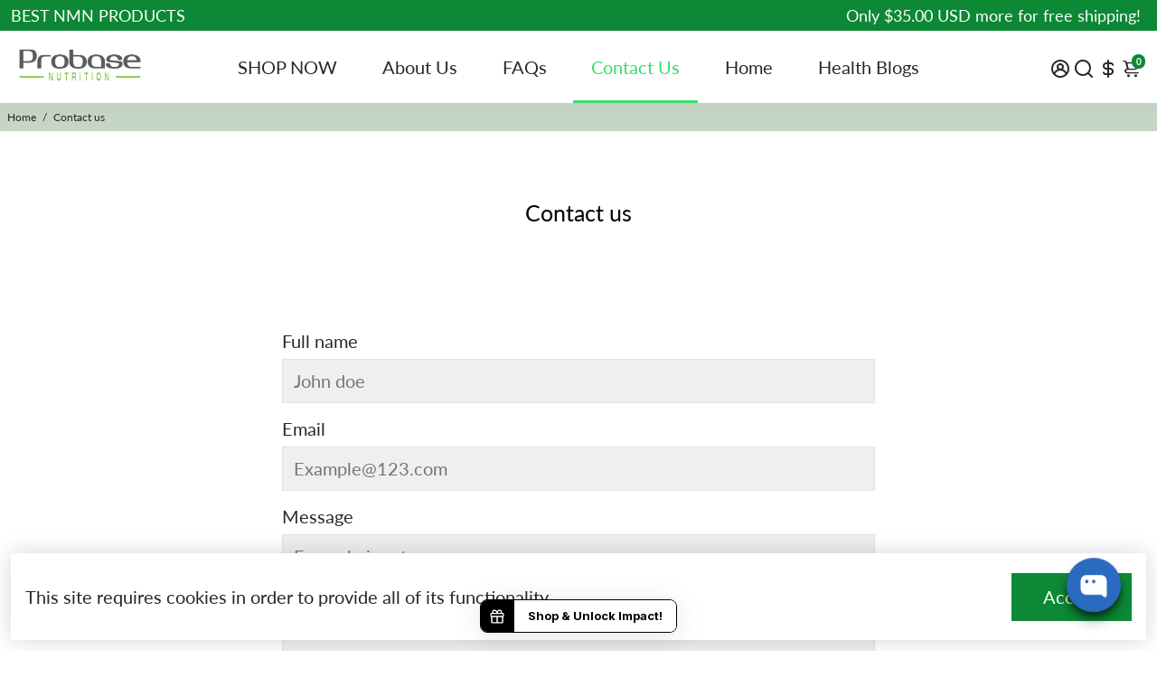

--- FILE ---
content_type: text/html; charset=utf-8
request_url: https://probasenutrition.com/collections/all?section_id=api__recently-bought
body_size: 730
content:
<div id="shopify-section-api__recently-bought" class="shopify-section">{
"names": "Alissa Ashford, Carroll Calley, Augustina Angulo, Kenna Kuntz, Hailey Hinkle, Breann Beckham, Raquel Roles, Bernetta Beeks, Sol Silverio, Somer Sherrell, Yadira Yann, Belva Bumpus, Arlen Atherton, Huey Hanway, Suzette Stayton, Jeffry Jason, Libby Levasseur, Shaun Sparkman, Alison Almon, Rocco Rexroat",
"collection": [{"title": "NMN Supplement (Powder Form)", "url": "/products/probase-nutrition-longevity-pure-nmn-powder-40-grams-ultra-pure-fully-stabilized-pharmaceutical-grade-nmn-to-boost-nad-nicotinamide-mononucleotide-powder-supplement", "sale": true, "priceFormat": "$49.99", "discountPriceFormat": "$59.99", "image": "//probasenutrition.com/cdn/shop/products/nmn-powder-40-grams-over-98-pure-40-day-supply-184096_230x.jpg?v=1695161316"},
{"title": "NMN Supplement (Capsules)", "url": "/products/probase-nutrition-longevity-pure-nmn-capsules-60-count-500mg-each-ultra-pure-fully-stabilized-pharmaceutical-grade-nmn-to-boost-nad-nicotinamide-mononucleotide-capsules-packaging-may-vary", "sale": true, "priceFormat": "$44.99", "discountPriceFormat": "$61.99", "image": "//probasenutrition.com/cdn/shop/files/NMNfrontMockuptransbg_230x.png?v=1748714414"},
{"title": "Resveratrol Supplement (Powder)", "url": "/products/probase-nutrition-99-micronized-trans-resveratrol-powder-1000mg-pure-pharmaceutical-grade-trans-resveratrol-powder-for-healthy-aging-40g-jar-40-day-supply", "sale": false, "priceFormat": "$49.99", "discountPriceFormat": "$0.00", "image": "//probasenutrition.com/cdn/shop/products/probase-trans-resveratrol-powder-guaranteed-over-98-purity-40-day-supply-106936_230x.jpg?v=1695161316"},
{"title": "NAD+ Supplement", "url": "/products/nad-supplement-500mg-of-pure-nad-per-serving-30-day-supply-nad-booster-similar-to-nicotinamide-riboside-third-party-tested-vegan-safe-non-gmo", "sale": false, "priceFormat": "$28.95", "discountPriceFormat": "$0.00", "image": "//probasenutrition.com/cdn/shop/files/Untitled_design_-_2024-07-09T093126.246_230x.jpg?v=1745432109"},
{"title": "NMNH Supplement", "url": "/products/probase-nutrition-uthpeak%E2%84%A2-nmnh-nad-supplement-250mg-per-serving-60-count-30-servings-may-be-more-effective-than-nr-or-nmn", "sale": true, "priceFormat": "$54.99", "discountPriceFormat": "$61.99", "image": "//probasenutrition.com/cdn/shop/files/Untitleddesign-2024-01-11T125342.883_230x.jpg?v=1705006731"},
{"title": "Nicotinamide Riboside (NR) Supplement", "url": "/products/probase-nutrition-30ct-500mg-nad-boosting-supplement-more-efficient-than-nmn-nicotinamide-riboside-for-cellular-energy-metabolism-repair-vitality-muscle-health-healthy-aging", "sale": false, "priceFormat": "$39.99", "discountPriceFormat": "$0.00", "image": "//probasenutrition.com/cdn/shop/products/nicotinamide-riboside-nr-capsules-30ct500mg-nad-boosting-supplement-254334_230x.jpg?v=1695161317"},
{"title": "Spermidine Supplement", "url": "/products/probase-nutrition-spermidine-supplement-10mg-of-99-spermidine-3hcl-third-party-tested-120-capsules-over-100x-more-potent-than-wheat-germ-extract-for-cell-membrane-telomere-health-and-aging", "sale": false, "priceFormat": "$34.99", "discountPriceFormat": "$0.00", "image": "//probasenutrition.com/cdn/shop/products/probase-spermidine-supplement-10mg-of-99-spermidine-3hcl-third-party-tested-120-capsules-over-100x-more-potent-than-wheat-germ-extract-for-cell-membrane-telomer-217978_230x.jpg?v=1695161322"},
{"title": "Fisetin Supplement", "url": "/products/fisetin-supplement-100mg-per-capsule-60-day-supply-healthy-aging-support-senolytic-agent-vegan-non-gmo-gluten-free", "sale": false, "priceFormat": "$23.99", "discountPriceFormat": "$0.00", "image": "//probasenutrition.com/cdn/shop/files/Untitleddesign-2024-08-19T093110.812_230x.jpg?v=1745432068"},
{"title": "Omega 3 Fish Oil 30 Softgels 30-Day Supply", "url": "/products/omega-3-fish-oil-30-softgels-30-day-supply", "sale": false, "priceFormat": "$26.99", "discountPriceFormat": "$0.00", "image": "//probasenutrition.com/cdn/shop/files/71Iy_ve8yFL_230x.jpg?v=1753826454"},
{"title": "Probase Nutrition Krill Oil 30 Softgels 30-Day Supply", "url": "/products/probase-nutrition-krill-oil-30-softgels-30-day-supply", "sale": false, "priceFormat": "$25.99", "discountPriceFormat": "$0.00", "image": "//probasenutrition.com/cdn/shop/files/71s5vpwseaL_230x.jpg?v=1753826400"},
{"title": "Turkey Tail Mushroom Supplement", "url": "/products/turkey-tail-mushroom-supplement-120-capsules-4-month-supply-coriolus-versicolor-immune-system-support-non-gmo", "sale": false, "priceFormat": "$22.99", "discountPriceFormat": "$0.00", "image": "//probasenutrition.com/cdn/shop/files/Untitleddesign-2024-04-17T125840.474_230x.jpg?v=1745432223"}
]
}
</div>

--- FILE ---
content_type: text/html; charset=utf-8
request_url: https://order.buywithprime.amazon.com/ohc8og7ug6/widget-cart/w-3zkj011Nit3sGRZuWJhvg5
body_size: 36
content:
<script nonce="572663aa77fc900d899ce75471be62ae" type="application/javascript">
  const cartEnabled = 'true';
  if (cartEnabled === 'true') {
    import('https://cdn.us-east-1.prod.moon.dubai.aws.dev/5BxYQVlPVti7/B97IdePSMNDH/1/WBCuGnYbwT/scripts/cart.bundle.js').then(() => {
      window.cartLib.initializeCart(
        'bottom_right',
        'o-fd8765ce-4694-435d-b80c-b6ab71a3dc13',
        'arn:aws:rudolph:us-east-1:158113192558:order-managers/mgd65rs908',
        'Probase Nutrition',
        'https://amazon-omni-cdn.com/o3x7eejmh81/bj4qo2n6fty81t/bb762a5a-d5eb-4e61-a950-2ee7f190f82b.jpeg',
        'Logo.png',
        'https://cdn.us-east-1.prod.moon.dubai.aws.dev/AoQtxP83g5K6/jjT7qv4oGvoy/1/amazon-ember.css',
        '',
        '',
        'nnah4c0x5a'
      );
    });
  }
</script>


--- FILE ---
content_type: text/html; charset=utf-8
request_url: https://order.buywithprime.amazon.com/ohc8og7ug6/cart-event-bus/w-3zkj011Nit3sGRZuWJhvg5?ubid_ovr=36cb43c4-d8d9-45aa-be0d-c7e5be80f25e
body_size: -88
content:
<!DOCTYPE html>
<html lang="en" color-scheme="light">
  <head>
    
    <meta charset="UTF-8"/>
    <meta name="robots" content="noindex">
    <meta http-equiv="X-UA-Compatible" content="IE=edge"/>
    <meta name="viewport" content="width=device-width, initial-scale=1.0"/>
    <meta name="widget-type" content="buyability">
    <title>Buy With Prime</title>
    <script nonce="4b1d60fd788003fe3ea2be3aa056e4e0" data-sf-feature="sf-host" type="application/json">
      {
        "clickStreamTenantArn": "arn:aws:irtysh:us-east-1:158113192558:tenant/a016da3b-8cdf-488e-9eac-e83d1d3feb39",
        "theme": "bwp",
        "skipPageLoadEmit": true
      }
    </script>
    <script nonce="4b1d60fd788003fe3ea2be3aa056e4e0">
      window.clickstream = window.clickstream || {};
      window.clickstream.createTracker = (applicationId) => {
        return Promise
          ? new Promise((resolve) => {
            const intervalId = setInterval(() => {
              if (window.clickstream.__createClickstream) {
                clearInterval(intervalId);
                resolve(window.clickstream.__createClickstream(applicationId));
              }
            }, 100);
          })
          : undefined;
      };
    </script>
    <script nonce="4b1d60fd788003fe3ea2be3aa056e4e0" id="clickstream-script" async src="/static/storefront-host/clickstream.f6759f7ec7dae1953b8a.js"></script>
    <script nonce="4b1d60fd788003fe3ea2be3aa056e4e0">
      document
        .getElementById('clickstream-script')
        .addEventListener('load', () => {
          window.clickstream.init('arn:aws:irtysh:us-east-1:158113192558:tenant/a016da3b-8cdf-488e-9eac-e83d1d3feb39');
        });
    </script>
    
    <script nonce="4b1d60fd788003fe3ea2be3aa056e4e0" defer src="https://cdn.us-east-1.prod.moon.dubai.aws.dev/5BxYQVlPVti7/B97IdePSMNDH/1/WBCuGnYbwT/scripts/event_bus.bundle.js" data-sf-preload></script>
    <script nonce="4b1d60fd788003fe3ea2be3aa056e4e0" id="amzn-style-data" type="application/json">
      {
        "buttonCornerRadius": "4",
        "buttonCornerType": "ROUND",
        "widgetLayout": "BUTTON_ONLY",
        "colorTheme": "LIGHT"
      }
    </script>
  </head>
  <body>
    <div id="no-op"></div>
  </body>
</html>


--- FILE ---
content_type: text/javascript
request_url: https://widgets.prod.insprd.tech/index-7ef126d4.js
body_size: 2458
content:
import { u, A, y, E, d, k } from "./vendor-preact-faa7821e.js";
import { B as BaseWidget } from "./base-widget-251d977c.js";
import { M as MixpanelWidgetLocations, g as getWidgetLocation, m as monitorDuplicateWidgets, S as Style, t as toggleGlobalModal } from "./entry-11155267.js";
import { u as useWidgetVisibility } from "./widgetVisibility-9d2bfb43.js";
import "./vendor-417e9535.js";
const CartProgressImage = ({ fill }) => {
  return /* @__PURE__ */ u("svg", { xmlns: "http://www.w3.org/2000/svg", viewBox: "-10 0 345 38", children: [
    /* @__PURE__ */ u("g", { transform: "translate(0, 6)", children: [
      /* @__PURE__ */ u("path", { "fill-rule": "evenodd", d: "M26 13a13 13 0 1 1-26 0 13 13 0 0 1 26 0Zm-2 0a11 11 0 1 1-22 0 11 11 0 0 1 22 0Z", "clip-rule": "evenodd", fill }),
      /* @__PURE__ */ u("path", { d: "M20 13a7 7 0 1 1-14 0 7 7 0 0 1 14 0Z", fill })
    ] }),
    /* @__PURE__ */ u("line", { x1: "28", y1: "19", x2: "148", y2: "19", stroke: fill, "stroke-width": "2" }),
    /* @__PURE__ */ u("g", { transform: "translate(148, 6)", children: /* @__PURE__ */ u("path", { "fill-rule": "evenodd", d: "M13 24a11 11 0 1 0 0-22 11 11 0 0 0 0 22Zm0 2a13 13 0 1 0 0-26 13 13 0 0 0 0 26Z", "clip-rule": "evenodd", fill }) }),
    /* @__PURE__ */ u("line", { x1: "174", y1: "19", x2: "296", y2: "19", stroke: fill, "stroke-width": "2" }),
    /* @__PURE__ */ u("g", { transform: "translate(297, 6)", children: /* @__PURE__ */ u("path", { "fill-rule": "evenodd", d: "M14 1.91a8.55 8.55 0 0 1 11.48.64 8.77 8.77 0 0 1 .05 12.25L14.79 25.69c-.22.21-.5.32-.79.3-.28.02-.57-.08-.79-.3L2.47 14.8a8.77 8.77 0 0 1 .05-12.25A8.55 8.55 0 0 1 14 1.91Zm.76 2-.03.03v.01h-.01a1 1 0 0 1-1.44.01l-.01-.02-.03-.02a6.55 6.55 0 0 0-9.3.04 6.77 6.77 0 0 0-.04 9.45L14 23.63 24.1 13.4a6.77 6.77 0 0 0-.04-9.45 6.55 6.55 0 0 0-9.3-.04Z", "clip-rule": "evenodd", fill }) })
  ] });
};
const CartProgress = ({
  widgetState,
  isCartDrawerWidget,
  progressConfig
}) => {
  const mixpanel = window.inspiredMixpanel;
  const platformStoreId = window.inspiredStoreId;
  const widgetLocation = isCartDrawerWidget ? MixpanelWidgetLocations.CartDrawer : getWidgetLocation();
  const { selectedCause, storeName, donationString, calculatedDonation } = widgetState;
  monitorDuplicateWidgets("inspired-cart-progress-widget", "cart progress", widgetLocation, widgetState.storeName);
  monitorDuplicateWidgets("inspired-cart-progress-widget", "cart progress", widgetLocation, widgetState.storeName, true);
  const eventProps = {
    causeArea: selectedCause == null ? void 0 : selectedCause.name,
    charityName: selectedCause == null ? void 0 : selectedCause.charityName,
    platformStoreId,
    storeName,
    widgetLocation,
    widgetType: "cart progress"
  };
  const {
    options: { styleType },
    colors: { primary }
  } = progressConfig || {};
  const isCustomStyle = styleType === Style.Custom;
  const ref = A(null);
  useWidgetVisibility({
    ref,
    widgetLocation,
    eventName: "prepurchase_widget_load",
    eventProps,
    mixpanel
  });
  y(() => {
    if (widgetLocation !== MixpanelWidgetLocations.CartDrawer) {
      mixpanel == null ? void 0 : mixpanel.track(
        "prepurchase_widget_load",
        eventProps,
        `embedded - ${widgetLocation}`
      );
    }
  }, []);
  const openModal = () => {
    toggleGlobalModal();
    mixpanel == null ? void 0 : mixpanel.track("prepurchase_modal_click", eventProps);
  };
  return /* @__PURE__ */ u("div", { class: "inspired-cart-progress", ref, children: /* @__PURE__ */ u(
    "div",
    {
      onClick: openModal,
      role: "button",
      tabIndex: 0,
      onKeyDown: (e) => (e.key === "Enter" || e.key === " ") && openModal(),
      children: [
        /* @__PURE__ */ u(
          CartProgressImage,
          {
            fill: isCustomStyle ? primary : "#000"
          }
        ),
        /* @__PURE__ */ u("div", { class: "flex", children: [
          /* @__PURE__ */ u("div", { class: "language-container", children: /* @__PURE__ */ u("div", { class: "language-content first", children: "Checkout" }) }),
          /* @__PURE__ */ u("div", { class: "language-container", children: /* @__PURE__ */ u("div", { class: "language-content second", children: /* @__PURE__ */ u("strong", { children: [
            "Unlock Free ",
            /* @__PURE__ */ u("br", {}),
            calculatedDonation ? calculatedDonation : donationString,
            " Donation"
          ] }) }) }),
          /* @__PURE__ */ u("div", { class: "language-container", children: /* @__PURE__ */ u("div", { class: "language-content third", children: "Choose Cause" }) })
        ] })
      ]
    }
  ) });
};
const mainStyles = ".inspired-cart-progress{padding:10px;text-align:center;cursor:pointer;font-family:Inter,system-ui,-apple-system,BlinkMacSystemFont,Segoe UI,Roboto,Oxygen,Ubuntu,Cantarell,Noto Sans,Helvetica Neue,sans-serif;letter-spacing:normal!important;-webkit-font-smoothing:auto;font-style:normal}.inspired-cart-progress svg{max-width:324px;padding:0 28px}.inspired-cart-progress img{width:100%;max-width:375px;padding:0 30px;box-sizing:border-box}.inspired-cart-progress .flex{width:100%;text-align:center;display:flex;justify-content:space-between;max-width:400px;margin:0 auto}.inspired-cart-progress .flex .language-container{white-space:nowrap;font-size:12px;flex-basis:33.33%}.inspired-cart-progress .flex .language-container .language-content.first{padding-right:28px;line-height:18px}.inspired-cart-progress .flex .language-container .language-content.second{padding-right:0;line-height:18px}.inspired-cart-progress .flex .language-container .language-content.third{padding-left:14px;line-height:18px}.inspired-cart-progress.dark-mode{color:#fff}.inspired-cart-progress.dark-mode svg path{fill:#000;stroke:#fff}.inspired-cart-progress.dark-mode svg rect,.inspired-cart-progress.dark-mode svg circle.dark,.inspired-cart-progress.dark-mode svg path.dark{fill:#fff}.inspired-cart-progress.dark-mode svg circle{fill:#000;stroke:#fff}\n";
class CartProgressWidgetElement extends BaseWidget {
  renderComponent() {
    var _a, _b;
    E(
      /* @__PURE__ */ u(
        CartProgressWidget,
        {
          platformModule: this.platformModule,
          stateHandler: this.stateHandler,
          isCartDrawerWidget: this.isCartDrawerWidget
        }
      ),
      this._root
    );
    const shadowRoot = this.isCartDrawerWidget ? (_a = document.querySelector("inspired-static-side-cart")) == null ? void 0 : _a.shadowRoot : (_b = document.querySelector("inspired-static-cart")) == null ? void 0 : _b.shadowRoot;
    const widget = shadowRoot == null ? void 0 : shadowRoot.querySelector("#cart-progress-banner-static");
    if (widget) {
      widget.remove();
    }
  }
}
const CartProgressWidget = ({
  stateHandler,
  isCartDrawerWidget
}) => {
  var _a;
  const [widgetState, setWidgetState] = d(stateHandler.getState());
  y(() => {
    const updateState = () => {
      setWidgetState(stateHandler.getState());
    };
    stateHandler.subscribe(updateState);
    return () => {
      stateHandler.unsubscribe(updateState);
    };
  }, [stateHandler]);
  if (!((_a = widgetState == null ? void 0 : widgetState.causes) == null ? void 0 : _a.length)) {
    return null;
  }
  const isAdminPreview = widgetState.isAdminPreview;
  const config = isAdminPreview ? widgetState.previewConfig : isCartDrawerWidget ? widgetState.progressCartDrawerConfig : widgetState.progressCartConfig;
  const {
    options: {
      marginTop = 0,
      marginBottom = 0,
      marginRight = 0,
      marginLeft = 0,
      styleType = Style.Default
    } = {},
    colors: { primary },
    customStyles
  } = config || {};
  if (!(config == null ? void 0 : config.active) && !isAdminPreview) {
    return;
  }
  const isCustomStyle = styleType === Style.Custom;
  const adminStyles = `
    .inspired-cart-progress {
      width: ${isAdminPreview ? "100%" : "unset"};
      margin: ${marginTop}px ${marginRight}px ${marginBottom}px ${marginLeft}px;
      color: ${isCustomStyle ? primary : "#000"};
      box-sizing: border-box;
    }
  `;
  return /* @__PURE__ */ u(k, { children: [
    /* @__PURE__ */ u("style", { children: [
      mainStyles,
      adminStyles,
      customStyles
    ] }),
    /* @__PURE__ */ u(
      CartProgress,
      {
        widgetState,
        isCartDrawerWidget,
        progressConfig: config
      }
    )
  ] });
};
customElements.define("inspired-cart-progress-widget", CartProgressWidgetElement);


--- FILE ---
content_type: text/javascript
request_url: https://cdn.shopify.com/extensions/019b8658-b138-740c-829e-c2a041c00b22/shopify-app-ai-discounts-159/assets/main.js
body_size: 60840
content:
(function(){"use strict";let ye=null;const G=()=>ye,et=e=>{ye=e},k={shopifyNativeBlock:"buddify-ai-negotiation-button__shopify-native-block",negotiationButtonBlock:"buddify-ai-negotiation-button-block",negotiationButton:"buddify-ai-negotiation-button",negotiationNudge:"buddify-ai-negotiation-nudge",negotiationNudgeDismiss:"buddify-ai-negotiation-nudge-dismiss",smartShoppingWindow:"buddify-ai-negotiation-smart-shopping",chatData:"buddify-ai-negotiation-chat-data",chatWindow:"buddify-ai-negotiation-chat-window",chatWindowCloseButton:"buddify-ai-negotiation-chat-window-close-button",chatBody:"buddify-ai-negotiation-chat-body",chatHeader:"buddify-ai-negotiation-chat-header",chatForm:"buddify-ai-negotiation-chat-form",chatInput:"buddify-ai-negotiation-chat-input",chatSendButton:"buddify-ai-negotiation-chat-send-button",chatCurrencyNote:"buddify-ai-negotiation-currency-note",discountBlock:"buddify-ai-negotiation-discount-block",discountHeader:"buddify-ai-negotiation-discount-header",discountContent:"buddify-ai-negotiation-discount-content",discountSubcontent:"buddify-ai-negotiation-discount-subcontent",discountVariantSelect:"buddify-ai-negotiation-discount-variant-select",discountCheckoutButton:"buddify-ai-negotiation-discount-checkout-button",discountTimerCountdown:"buddify-ai-negotiation-discount-timer-countdown",predefinedActionsClassname:"buddify-ai-negotiation-predefined-action",popupLoadingBlock:"buddify-ai-negotiation-popup-loading-block",popupLoadingText:"buddify-ai-negotiation-popup-loading-text"},Kn=e=>document.getElementById(e),M=e=>G()?.getElementById(e)??null,y={get shopifyNativeBlock(){return Kn(k.shopifyNativeBlock)},get predefinedActions(){return G()?.querySelectorAll(`.${k.predefinedActionsClassname}`)??[]},chat:{get data(){return M(k.chatData)},get window(){return M(k.chatWindow)},get header(){return M(k.chatHeader)},get windowCloseButton(){return M(k.chatWindowCloseButton)},get body(){return M(k.chatBody)},get sendButton(){return M(k.chatSendButton)},get input(){return M(k.chatInput)},get form(){return M(k.chatForm)}},discount:{get block(){return M(k.discountBlock)},get header(){return M(k.discountHeader)},get content(){return M(k.discountContent)},get subcontent(){return M(k.discountSubcontent)},get variantSelect(){return M(k.discountVariantSelect)},get checkoutButton(){return M(k.discountCheckoutButton)},get timerCountdown(){return M(k.discountTimerCountdown)}},popupLoading:{get block(){return M(k.popupLoadingBlock)},get text(){return M(k.popupLoadingText)}},nudge:{get container(){return Kn(k.negotiationNudge)},get dismissButton(){return Kn(k.negotiationNudgeDismiss)}}},tt={makeDisabled(e){e?.classList.add("loading-block")},makeEnabled(e){e?.classList.remove("loading-block")}},xe=e=>{let n;const t=new Set,i=(p,u)=>{const f=typeof p=="function"?p(n):p;if(!Object.is(f,n)){const g=n;n=u??(typeof f!="object"||f===null)?f:Object.assign({},n,f),t.forEach(b=>b(n,g))}},a=()=>n,c={setState:i,getState:a,getInitialState:()=>d,subscribe:p=>(t.add(p),()=>t.delete(p))},d=n=e(i,a,c);return c},vn=(e=>e?xe(e):xe);function Nn(e,n){let t;try{t=e()}catch{return}return{getItem:a=>{var o;const s=d=>d===null?null:JSON.parse(d,void 0),c=(o=t.getItem(a))!=null?o:null;return c instanceof Promise?c.then(s):s(c)},setItem:(a,o)=>t.setItem(a,JSON.stringify(o,void 0)),removeItem:a=>t.removeItem(a)}}const Xn=e=>n=>{try{const t=e(n);return t instanceof Promise?t:{then(i){return Xn(i)(t)},catch(i){return this}}}catch(t){return{then(i){return this},catch(i){return Xn(i)(t)}}}},Mn=(e,n)=>(t,i,a)=>{let o={storage:Nn(()=>localStorage),partialize:m=>m,version:0,merge:(m,C)=>({...C,...m}),...n},s=!1;const c=new Set,d=new Set;let p=o.storage;if(!p)return e((...m)=>{t(...m)},i,a);const u=()=>{const m=o.partialize({...i()});return p.setItem(o.name,{state:m,version:o.version})},f=a.setState;a.setState=(m,C)=>(f(m,C),u());const g=e((...m)=>(t(...m),u()),i,a);a.getInitialState=()=>g;let b;const v=()=>{var m,C;if(!p)return;s=!1,c.forEach(S=>{var w;return S((w=i())!=null?w:g)});const A=((C=o.onRehydrateStorage)==null?void 0:C.call(o,(m=i())!=null?m:g))||void 0;return Xn(p.getItem.bind(p))(o.name).then(S=>{if(S)if(typeof S.version=="number"&&S.version!==o.version){if(o.migrate){const w=o.migrate(S.state,S.version);return w instanceof Promise?w.then(I=>[!0,I]):[!0,w]}}else return[!1,S.state];return[!1,void 0]}).then(S=>{var w;const[I,E]=S;if(b=o.merge(E,(w=i())!=null?w:g),t(b,!0),I)return u()}).then(()=>{A?.(b,void 0),b=i(),s=!0,d.forEach(S=>S(b))}).catch(S=>{A?.(void 0,S)})};return a.persist={setOptions:m=>{o={...o,...m},m.storage&&(p=m.storage)},clearStorage:()=>{p?.removeItem(o.name)},getOptions:()=>o,rehydrate:()=>v(),hasHydrated:()=>s,onHydrate:m=>(c.add(m),()=>{c.delete(m)}),onFinishHydration:m=>(d.add(m),()=>{d.delete(m)})},o.skipHydration||v(),b||g},it=vn()(Mn((e,n)=>({conversations:{},currentProductId:null,assistantMessages:[],userMessages:[],firstOffer:void 0,language:null,wasAlreadyStarted:!1,windowWasAlreadyOpened:!1,shopAndConversationCurrenciesAreDifferent:!1,clearingAndReloadingData:!1,productDetailsButtonWasClicked:!1,exitIntentWasAlreadyPresented:!1,exitIntentLastChanceOfferWasLoaded:!1,setCurrentProductId:t=>e({currentProductId:t}),getConversation:t=>n().conversations[t],setConversation:(t,i)=>e(a=>({conversations:{...a.conversations,[t]:{conversationId:i.conversationId??a.conversations[t]?.conversationId??"",conversationToken:i.conversationToken??a.conversations[t]?.conversationToken??"",createdAt:a.conversations[t]?.createdAt??Date.now()}}})),clearConversation:t=>e(i=>{const{[t]:a,...o}=i.conversations;return{conversations:o}}),getCurrentConversationId:()=>{const{currentProductId:t,conversations:i}=n();if(t)return i[t]?.conversationId},getCurrentConversationToken:()=>{const{currentProductId:t,conversations:i}=n();if(t)return i[t]?.conversationToken},setCurrentConversation:t=>{const i=n().currentProductId;i&&n().setConversation(i,t)},setFirstOffer:t=>e({firstOffer:t}),addAssistantMessage:t=>e(i=>({assistantMessages:[...i.assistantMessages,t]})),addUserMessage:t=>e(i=>({userMessages:[...i.userMessages,t]})),setLanguage:t=>e({language:t}),setWasAlreadyStarted:t=>e({wasAlreadyStarted:t}),setWindowWasAlreadyOpened:t=>e({windowWasAlreadyOpened:t}),setShopAndConversationCurrenciesAreDifferent:t=>e({shopAndConversationCurrenciesAreDifferent:t}),setClearingAndReloadingData:t=>e({clearingAndReloadingData:t}),setProductDetailsButtonWasClicked:t=>e({productDetailsButtonWasClicked:t}),setExitIntentWasAlreadyPresented:t=>e({exitIntentWasAlreadyPresented:t}),setExitIntentLastChanceOfferWasLoaded:t=>e({exitIntentLastChanceOfferWasLoaded:t}),clearCurrentConversation:()=>{const t=n().currentProductId;t&&n().clearConversation(t),n().clearAllRuntimeState()},clearAllRuntimeState:()=>e({assistantMessages:[],userMessages:[],firstOffer:void 0,language:null,wasAlreadyStarted:!1,windowWasAlreadyOpened:!1,shopAndConversationCurrenciesAreDifferent:!1,clearingAndReloadingData:!1,productDetailsButtonWasClicked:!1,exitIntentWasAlreadyPresented:!1,exitIntentLastChanceOfferWasLoaded:!1})}),{name:"bddfai-conversations",storage:Nn(()=>localStorage),partialize:e=>({conversations:e.conversations})})),N=()=>it.getState(),at="bddfai-ui",ot="ai-rep",rt=vn()(Mn((e,n)=>({smartShoppingEnabled:!1,lastSmartShoppingCheckAt:null,showTabLabels:!0,shopCurrencyCode:null,isSmartShoppingOpen:!1,activeTab:ot,setSmartShoppingEnabled:t=>e({smartShoppingEnabled:t,lastSmartShoppingCheckAt:Date.now()}),setShowTabLabels:t=>e({showTabLabels:t}),setShopCurrencyCode:t=>e({shopCurrencyCode:t}),getShopCurrency:()=>n().shopCurrencyCode??window.Shopify?.currency?.active??"USD",setSmartShoppingOpen:t=>e({isSmartShoppingOpen:t}),setActiveTab:t=>e({activeTab:t})}),{name:at,storage:Nn(()=>localStorage),partialize:e=>({smartShoppingEnabled:e.smartShoppingEnabled,lastSmartShoppingCheckAt:e.lastSmartShoppingCheckAt,showTabLabels:e.showTabLabels,shopCurrencyCode:e.shopCurrencyCode})})),Dn=()=>rt.getState(),st="bddfai-user",we="bddfai-ulclid",ct=1440*60*1e3,ve={setCookie(e,n,t){const i=new Date;i.setTime(i.getTime()+t*24*60*60*1e3),document.cookie=`${e}=${n}; expires=${i.toUTCString()}; path=/; SameSite=Lax; Secure`},getCookie(e){const t=`; ${document.cookie}`.split(`; ${e}=`);return t.length===2?t.pop()?.split(";").shift()??null:null}},dt=()=>{const e=crypto.randomUUID();return`u${Date.now()}_${e}`},lt=e=>({city:e.city??"",country:e.country??"",country_name:e.country_name??"",currency:e.currency??"",currency_name:e.currency_name??"",region:e.region??"",region_code:e.region_code??"",timezone:e.timezone??"",languages:e.languages??"",ip:e.ip??""}),pt=vn()(Mn((e,n)=>({userId:null,geoInfo:null,geoInfoFetchedAt:null,initializeUser:()=>{let t=n().userId;return t||(t=ve.getCookie(we)),t||(t=dt()),e({userId:t}),ve.setCookie(we,t,365),t},setGeoInfo:t=>{e({geoInfo:t,geoInfoFetchedAt:Date.now()})},getOrFetchGeoInfo:async()=>{const{geoInfo:t,geoInfoFetchedAt:i}=n();if(t&&i&&Date.now()-i<ct)return t;try{const a=await fetch("https://ipapi.co/json/",{method:"GET"});if(!a.ok)throw new Error(`Network response was not ok (${a.status})`);const o=await a.json(),s=lt(o);return e({geoInfo:s,geoInfoFetchedAt:Date.now()}),s}catch{return t}},getShopifyInfo:()=>({currency:window.Shopify?.currency,country:window.Shopify?.country,locale:window.Shopify?.locale})}),{name:st,storage:Nn(()=>localStorage),partialize:e=>({userId:e.userId,geoInfo:e.geoInfo,geoInfoFetchedAt:e.geoInfoFetchedAt})})),dn=()=>pt.getState(),ut="bddfai-visited-products",ft=40,ke=10080*60*1e3,ht=vn()(Mn((e,n)=>({products:[],lastCleanup:Date.now(),addProduct:t=>{e(i=>{const a=Date.now(),o=i.products.filter(u=>a-u.visitedAt<ke),s=o.find(u=>u.id===t.id),c=o.filter(u=>u.id!==t.id);return{products:[{...t,visitedAt:a,firstConversationDiscount:t.firstConversationDiscount??s?.firstConversationDiscount,discountedPrice:t.discountedPrice??s?.discountedPrice,isEligible:t.isEligible??s?.isEligible},...c].slice(0,ft),lastCleanup:a}})},getProducts:()=>{const{products:t}=n(),i=Date.now();return t.filter(a=>i-a.visitedAt<ke)},getProductsForDisplay:()=>n().getProducts().map(t=>({id:t.id,title:t.title,handle:t.handle,price:t.price,priceRaw:t.priceRaw,compareAtPrice:t.compareAtPrice,image:t.image,url:t.url,firstConversationDiscount:t.firstConversationDiscount,discountedPrice:t.discountedPrice,isEligible:t.isEligible})),hasProducts:()=>n().getProducts().length>0,clear:()=>{e({products:[],lastCleanup:Date.now()})}}),{name:ut,storage:Nn(()=>localStorage)})),kn=()=>ht.getState(),gt=300*1e3;vn((e,n)=>({searchQuery:"",products:[],isActive:!1,lastFetchTime:0,setSearchQuery:t=>{e({searchQuery:t})},setProducts:t=>{e({products:t,lastFetchTime:Date.now()})},setActiveState:t=>{e({isActive:t})},isCacheValid:()=>{const{products:t,lastFetchTime:i}=n();return t.length===0?!1:Date.now()-i<gt},hasState:()=>{const{isActive:t,searchQuery:i,products:a}=n();return t||i.length>0||a.length>0},clear:()=>{e({searchQuery:"",products:[],isActive:!1,lastFetchTime:0})}}));const bt=30*1e3,mt=vn((e,n)=>({cart:null,isLoading:!1,isUpdating:!1,lastFetchTime:0,error:null,setCart:t=>{e({cart:t,lastFetchTime:Date.now(),error:null})},setLoading:t=>{e({isLoading:t})},setUpdating:t=>{e({isUpdating:t})},setError:t=>{e({error:t})},updateItemQuantity:(t,i)=>{const{cart:a}=n();if(!a)return;const o=a.items.map(d=>{if(d.key===t){const p=d.finalPrice;return{...d,quantity:i,finalLinePrice:p*i}}return d}),s=o.reduce((d,p)=>d+p.finalLinePrice,0),c=o.reduce((d,p)=>d+p.quantity,0);e({cart:{...a,items:o,totalPrice:s,itemCount:c}})},removeItem:t=>{const{cart:i}=n();if(!i)return;const a=i.items.filter(c=>c.key!==t),o=a.reduce((c,d)=>c+d.finalLinePrice,0),s=a.reduce((c,d)=>c+d.quantity,0);e({cart:{...i,items:a,totalPrice:o,itemCount:s}})},isCacheValid:()=>{const{cart:t,lastFetchTime:i}=n();return t?Date.now()-i<bt:!1},clear:()=>{e({cart:null,isLoading:!1,isUpdating:!1,lastFetchTime:0,error:null})}})),Jn=()=>mt.getState();class Zn extends Error{constructor(){super("SESSION_REFRESH_FAILED"),this.name="SessionRefreshFailedError"}}class Ce{toyToken;baseUrl;constructor(){this.toyToken="p7cxpl9y_3bc6bdd1-bb38-4565-92b1-8fb7959g2g2c_e4465979d7891g2f",this.baseUrl="https://api.ai-discounts.buddify.app/ext"}async req(n="",t,i=0){const a={method:"GET",headers:await this.getDefaultHeaders()};try{const o={...a,...t,headers:{...a.headers,...t?.headers}},s=await fetch(`${this.baseUrl}${n}`,o);return await this.handleResponse(s)}catch(o){if(o.status===401&&i===0)throw new Zn;return this.handleError(o)}}async stream(n="",t,i){const a={method:"POST",headers:await this.getDefaultHeaders()};let o,s;try{const c={...a,...t,headers:{...a.headers,...t?.headers}},d=await fetch(`${this.baseUrl}${n}`,c);if(!d.ok){let v=d.statusText??"Error";try{v=(await d.json())?.error?.message??v}catch{}throw i?.onStreamError?.(v),new Error(v)}if(!d.body){const v="Streaming is not supported in this environment.";throw i?.onStreamError?.(v),new Error(v)}const p=d.body.getReader(),u=new TextDecoder;let f="",g=!1;const b=()=>{let v=f.indexOf(`
`);for(;v>=0;){const m=f.slice(0,v).replace(/\r$/,"");if(f=f.slice(v+1),m)try{const C=JSON.parse(m);switch(C?.type){case"start":i?.onStart?.();break;case"text-delta":i?.onDelta?.(C?.delta??"");break;case"complete":i?.onComplete?.(C),s=C,g=!0;break;case"error":o=C?.message??"Stream error",i?.onStreamError?.(o),g=!0;break;default:i?.onEvent?.(C);break}}catch{}if(g)return!0;v=f.indexOf(`
`)}return!1};for(;!g;){const{value:v,done:m}=await p.read();if(m||(f+=u.decode(v,{stream:!0}),b()))break}if(g||(f+=u.decode(),b()),i?.onFinish?.(),o)throw new Error(o);return s}catch(c){const d=c instanceof Error?c.message:"Unexpected stream error";throw o||i?.onStreamError?.(d),c}}get cart(){const n=this,t=window.Shopify.routes.root,i={get:t+"cart.js",add:t+"cart/add.js",update:t+"cart/update.js",change:t+"cart/change.js"};return{async getData(){if(!window)return;const a={method:"GET",headers:{"Content-Type":"application/json"}};try{const o=await fetch(i.get,a);return await n.handleResponse(o)}catch(o){return n.handleError(o)}},async add(a={productVariantId:"",quantity:1,properties:{}}){const{productVariantId:o,quantity:s,properties:c}=a;if(!o||!window)return;const d=o?.includes("/")?o?.split("/").pop():o;try{const f=(await this.getData())?.items?.find(g=>String(g.variant_id)===String(d));if(f){const g={method:"POST",headers:{"Content-Type":"application/json"},body:JSON.stringify({id:f.key,quantity:s,properties:c})},b=await fetch(i.change,g);return await n.handleResponse(b)}}catch{}const p={method:"POST",headers:{"Content-Type":"application/json"},body:JSON.stringify({items:[{id:d,quantity:s,properties:c}]})};try{const u=await fetch(i.add,p);return await n.handleResponse(u)}catch(u){return n.handleError(u)}},async clearDiscounts(a){if(!window)return;const o={method:"POST",headers:{"Content-Type":"application/json"},body:JSON.stringify({discount:a??""})};try{const s=await fetch(i.update,o);return await n.handleResponse(s)}catch(s){return n.handleError(s)}}}}get productRecommendations(){const n=this;return{async getComplementary(t,i=8){if(!window||!t)return;const o=`${window.Shopify.routes.root}recommendations/products.json?product_id=${t}&limit=${i}&intent=complementary`;try{const s=await fetch(o);return await n.handleResponse(s)}catch(s){return n.handleError(s)}},async getRelated(t,i=8){if(!window||!t)return;const o=`${window.Shopify.routes.root}recommendations/products.json?product_id=${t}&limit=${i}&intent=related`;try{const s=await fetch(o);return await n.handleResponse(s)}catch(s){return n.handleError(s)}}}}get predictiveSearch(){const n=this;return{async perform(t,i=8){if(!window||!t||!t.trim())return;const o=`${window.Shopify.routes.root}search/suggest.json?q=${encodeURIComponent(t)}&resources[type]=product&resources[limit]=${i}&resources[options][unavailable_products]=hide&resources[options][fields]=title,product_type,variants.title,vendor,tag,variants.sku`;try{const s=await fetch(o);return await n.handleResponse(s)}catch(s){return n.handleError(s)}}}}async getDefaultHeaders(){const n=window.Shopify.shop,t=String(Date.now()),i=window.location.href,a=dn(),o=a.initializeUser(),s=a.getShopifyInfo(),c=await a.getOrFetchGeoInfo(),d=N().getCurrentConversationToken();return{"Content-Type":"application/json","x-bddfai-shopify-design-mode":String(window.Shopify.designMode??!1),"x-bddfai-app-api-token":this.toyToken,"x-bddfai-app-timestamp":t,"x-bddfai-app-shop-domain":n,"x-bddfai-app-customer-id":o,"x-bddfai-app-customer-shopify-info":JSON.stringify(s),"x-bddfai-app-customer-geo-info":JSON.stringify(c),"x-bddfai-app-page-url":i,...d?{"x-bddfai-conversation-token":d}:{}}}async handleResponse(n){const t=await n.json();if(!n.ok)throw{status:n.status,statusText:n.statusText,data:t};return t}handleError(n){throw n.status===401?new Error("Unauthorized access"):n.status===404?new Error("Resource not found"):n.status>=500?new Error("Server error. Please try again later."):new Error(n.data?.message||"Something went wrong")}}const B=new Ce,h={page:{buttonConfig:{},ensureObserverStarted:!1},nudge:{config:void 0,timeoutId:void 0,dismissed:!1,ensureObserverStarted:!1,element:void 0,delayUntil:void 0,hasShown:!1},discount:{acceptedOne:void 0,generatedCheckout:void 0,timer:{isAlreadyStarted:!1,remainingSeconds:-1,intervalId:void 0}},product:{title:void 0,featuredMedia:void 0,currencyCode:void 0,aiNegotiationCurrencyCode:void 0,aiNegotiationCurrencyRate:void 0,currentVariant:void 0,allVariants:[],selectedVariantGID:void 0},cart:{lineItems:[]},lastChanceOffer:{amountOffWithCurrency:void 0,discountedPriceWithCurrency:void 0,originalPriceWithCurrency:void 0,percentageOff:void 0}},r={newEl:(e,n,t)=>{const i=document.createElement(e);if(n)for(const a in n){const o=a;o&&n[o]&&(i[o]=n[o])}return t&&(t.onClick&&i.addEventListener("click",async function(a){a.preventDefault(),t.onClick&&t.onClick()}),t.onChange&&i.addEventListener("change",async function(a){a.preventDefault(),t.onChange&&t.onChange()})),i}},yt={chat:{acceptButton:"✓ Accept",inputPlaceholder:"or type in your Counter-Offer, ask anything about product...",sendButton:"Send",checkoutButton:"Apply Discount & Checkout",timerLabel:"Time left:",closeButton:"×"},firstOffer:{title:"🎉 SPECIAL DEAL FOR YOU 🎉",was:"Was",save:"SAVE",grabDeal:"🎯 GRAB THIS DEAL",urgency:"⚡ <strong>Hurry! Limited time offer</strong>"},exitFlow:{waitTitle:"⏰ Wait! One more thing...",helpPrompt:"Before you go, let me know how I can help:",checkoutNow:"✅ Actually, I'll checkout now",continueNegotiating:"💬 Actually, I'll continue negotiating",priceTooHigh:"💸 Price is too high",showOtherProducts:"🔍 Show me other products"},finalOffer:{title:"🔥 FINAL OFFER 🔥",intro:"This is the best I can do! My absolute maximum discount:",youSave:"You save",expiresWarning:"⏰ This offer expires when you close this chat!",acceptButton:"🎉 ACCEPT THIS OFFER"},recommendedProducts:{title:"🎉 You've unlocked deals!",subtitle:"Check out these exclusive deals curated just for you:",negotiateButton:"Negotiate for More!",getDiscountButton:"Get Discount!"},emailCollection:{title:"💌 Stay tuned for special offers!",subtitle:"Get notified of new deals for this item and more:",submitButton:"✓ Keep Me Updated"},actionButtons:{acceptOffer:"✓ Accept the Offer",counterOffer:"🔄 Make a Counter-Offer",productDetails:"📦 Product Details",noThanks:"I'm good, thanks"},cart:{lockedIn:"🔒 Locked In:",off:"OFF",addNewVariant:"+ Add new variant",offerAccepted:"🎉 Offer Accepted 🎉",offerExpiresIn:"Offer expires in:",checkoutNow:"Checkout Now",checkoutAndSave:"Checkout Now & Save {amount}",generatingCheckout:"Generating checkout...",inStock:"In stock",readyToShip:"Ready to ship",secureCheckout:"✓ Secure checkout",safePayment:"🔒 Safe & encrypted payment",backArrow:"←"},loading:{pleaseWait:"Loading, please wait…",initializingChat:"Initializing chat..."},typing:{typing:"Typing",thinking:"Thinking",gettingBetterDeal:"Getting a better deal",preparingOffer:"Preparing a great offer",consultingExperts:"Consulting the experts",finalizingDetails:"Finalizing details",craftingDeal:"Crafting your perfect deal"},userMessages:{acceptOffer:"I accept the offer",tellMeMore:"Tell me more about the product",noThanks:"I'm good, thanks"}},xt={chat:{acceptButton:"✓ Akzeptieren",inputPlaceholder:"oder geben Sie Ihr Gegenangebot ein, fragen Sie etwas zum Produkt...",sendButton:"Senden",checkoutButton:"Rabatt anwenden & Zur Kasse",timerLabel:"Verbleibende Zeit:",closeButton:"×"},firstOffer:{title:"🎉 SONDERANGEBOT FÜR SIE 🎉",was:"War",save:"SPAREN SIE",grabDeal:"🎯 ANGEBOT SICHERN",urgency:"⚡ <strong>Beeilen Sie sich! Zeitlich begrenztes Angebot</strong>"},exitFlow:{waitTitle:"⏰ Warten Sie! Noch eine Sache...",helpPrompt:"Bevor Sie gehen, lassen Sie mich wissen, wie ich helfen kann:",checkoutNow:"✅ Ich gehe jetzt zur Kasse",continueNegotiating:"💬 Ich verhandle weiter",priceTooHigh:"💸 Preis ist zu hoch",showOtherProducts:"🔍 Andere Produkte zeigen"},finalOffer:{title:"🔥 LETZTES ANGEBOT 🔥",intro:"Das ist das Beste, was ich tun kann! Mein absoluter maximaler Rabatt:",youSave:"Sie sparen",expiresWarning:"⏰ Dieses Angebot läuft ab, wenn Sie diesen Chat schließen!",acceptButton:"🎉 ANGEBOT ANNEHMEN"},recommendedProducts:{title:"🎉 Sie haben Angebote freigeschaltet!",subtitle:"Schauen Sie sich diese exklusiven Angebote an, die für Sie zusammengestellt wurden:",negotiateButton:"Für mehr verhandeln!",getDiscountButton:"Rabatt erhalten!"},emailCollection:{title:"💌 Bleiben Sie auf dem Laufenden!",subtitle:"Lassen Sie sich über neue Angebote für diesen Artikel und mehr benachrichtigen:",submitButton:"✓ Informiert bleiben"},actionButtons:{acceptOffer:"✓ Angebot annehmen",counterOffer:"🔄 Gegenangebot machen",productDetails:"📦 Produktdetails",noThanks:"Nein danke"},cart:{lockedIn:"🔒 Gesichert:",off:"RABATT",addNewVariant:"+ Neue Variante hinzufügen",offerAccepted:"🎉 Angebot angenommen 🎉",offerExpiresIn:"Angebot läuft ab in:",checkoutNow:"Jetzt zur Kasse",checkoutAndSave:"Jetzt zur Kasse & {amount} sparen",generatingCheckout:"Kasse wird erstellt...",inStock:"Auf Lager",readyToShip:"Versandbereit",secureCheckout:"✓ Sichere Kasse",safePayment:"🔒 Sichere & verschlüsselte Zahlung",backArrow:"←"},loading:{pleaseWait:"Laden, bitte warten…",initializingChat:"Chat wird initialisiert..."},typing:{typing:"Tippt",thinking:"Denkt nach",gettingBetterDeal:"Holt ein besseres Angebot",preparingOffer:"Bereitet ein großartiges Angebot vor",consultingExperts:"Berät sich mit den Experten",finalizingDetails:"Finalisiert Details",craftingDeal:"Erstellt Ihr perfektes Angebot"},userMessages:{acceptOffer:"Ich akzeptiere das Angebot",tellMeMore:"Erzählen Sie mir mehr über das Produkt",noThanks:"Nein danke"}},wt={chat:{acceptButton:"✓ Accepter",inputPlaceholder:"ou saisissez votre contre-offre, posez des questions sur le produit...",sendButton:"Envoyer",checkoutButton:"Appliquer la réduction et payer",timerLabel:"Temps restant:",closeButton:"×"},firstOffer:{title:"🎉 OFFRE SPÉCIALE POUR VOUS 🎉",was:"Était",save:"ÉCONOMISEZ",grabDeal:"🎯 PROFITER DE L'OFFRE",urgency:"⚡ <strong>Dépêchez-vous ! Offre à durée limitée</strong>"},exitFlow:{waitTitle:"⏰ Attendez! Une dernière chose...",helpPrompt:"Avant de partir, dites-moi comment je peux vous aider:",checkoutNow:"✅ En fait, je vais payer maintenant",continueNegotiating:"💬 En fait, je vais continuer à négocier",priceTooHigh:"💸 Le prix est trop élevé",showOtherProducts:"🔍 Montrez-moi d'autres produits"},finalOffer:{title:"🔥 OFFRE FINALE 🔥",intro:"C'est le mieux que je puisse faire ! Ma réduction maximale absolue :",youSave:"Vous économisez",expiresWarning:"⏰ Cette offre expire lorsque vous fermez ce chat!",acceptButton:"🎉 ACCEPTER CETTE OFFRE"},recommendedProducts:{title:"🎉 Vous avez débloqué des offres!",subtitle:"Découvrez ces offres exclusives sélectionnées pour vous:",negotiateButton:"Négocier pour plus !",getDiscountButton:"Obtenir une réduction !"},emailCollection:{title:"💌 Restez informé des offres spéciales!",subtitle:"Recevez des notifications pour de nouvelles offres sur cet article et plus:",submitButton:"✓ Me tenir informé"},actionButtons:{acceptOffer:"✓ Accepter l'offre",counterOffer:"🔄 Faire une contre-offre",productDetails:"📦 Détails du produit",noThanks:"Non merci"},cart:{lockedIn:"🔒 Verrouillé:",off:"DE RÉDUCTION",addNewVariant:"+ Ajouter nouvelle variante",offerAccepted:"🎉 Offre acceptée 🎉",offerExpiresIn:"L'offre expire dans:",checkoutNow:"Payer maintenant",checkoutAndSave:"Payer maintenant et économiser {amount}",generatingCheckout:"Génération du paiement...",inStock:"En stock",readyToShip:"Prêt à expédier",secureCheckout:"✓ Paiement sécurisé",safePayment:"🔒 Paiement sûr et crypté",backArrow:"←"},loading:{pleaseWait:"Chargement, veuillez patienter…",initializingChat:"Initialisation du chat..."},typing:{typing:"Saisie en cours",thinking:"Réflexion",gettingBetterDeal:"Obtenir une meilleure offre",preparingOffer:"Préparer une excellente offre",consultingExperts:"Consulter les experts",finalizingDetails:"Finaliser les détails",craftingDeal:"Créer votre offre parfaite"},userMessages:{acceptOffer:"J'accepte l'offre",tellMeMore:"Parlez-moi plus du produit",noThanks:"Non merci"}},vt={chat:{acceptButton:"✓ Kabul Et",inputPlaceholder:"veya karşı teklifinizi yazın, ürün hakkında soru sorun...",sendButton:"Gönder",checkoutButton:"İndirimi Uygula & Ödemeye Geç",timerLabel:"Kalan süre:",closeButton:"×"},firstOffer:{title:"🎉 SİZE ÖZEL TEKLİF 🎉",was:"Önceki fiyat",save:"TASARRUF",grabDeal:"🎯 BU TEKLİFİ KAÇIRMA",urgency:"⚡ <strong>Acele edin! Sınırlı süreli teklif</strong>"},exitFlow:{waitTitle:"⏰ Bekle! Bir şey daha...",helpPrompt:"Gitmeden önce, nasıl yardımcı olabileceğimi söyle:",checkoutNow:"✅ Aslında, şimdi ödeme yapacağım",continueNegotiating:"💬 Aslında, pazarlığa devam edeceğim",priceTooHigh:"💸 Fiyat çok yüksek",showOtherProducts:"🔍 Başka ürünleri göster"},finalOffer:{title:"🔥 SON TEKLİF 🔥",intro:"Yapabileceğim en iyisi bu! Maksimum indirimim:",youSave:"Tasarruf ediyorsun",expiresWarning:"⏰ Bu teklif sohbeti kapattığınızda sona erer!",acceptButton:"🎉 BU TEKLİFİ KABUL ET"},recommendedProducts:{title:"🎉 Fırsatların kilidini açtın!",subtitle:"Senin için seçilmiş bu özel tekliflere göz at:",negotiateButton:"Daha Fazlası İçin Pazarlık Yap!",getDiscountButton:"İndirim Al!"},emailCollection:{title:"💌 Özel tekliflerden haberdar ol!",subtitle:"Bu ürün ve daha fazlası için yeni fırsatlardan haberdar ol:",submitButton:"✓ Haberdar Ol"},actionButtons:{acceptOffer:"✓ Teklifi Kabul Et",counterOffer:"🔄 Karşı Teklif Yap",productDetails:"📦 Ürün Detayları",noThanks:"Teşekkürler, gerek yok"},cart:{lockedIn:"🔒 Kilitlendi:",off:"İNDİRİM",addNewVariant:"+ Yeni varyant ekle",offerAccepted:"🎉 Teklif Kabul Edildi 🎉",offerExpiresIn:"Teklifin süresi bitiyor:",checkoutNow:"Şimdi Öde",checkoutAndSave:"Şimdi Öde & {amount} Tasarruf Et",generatingCheckout:"Ödeme oluşturuluyor...",inStock:"Stokta var",readyToShip:"Gönderilmeye hazır",secureCheckout:"✓ Güvenli ödeme",safePayment:"🔒 Güvenli ve şifreli ödeme",backArrow:"←"},loading:{pleaseWait:"Yükleniyor, lütfen bekleyin…",initializingChat:"Sohbet başlatılıyor..."},typing:{typing:"Yazıyor",thinking:"Düşünüyor",gettingBetterDeal:"Daha iyi bir teklif alıyor",preparingOffer:"Harika bir teklif hazırlıyor",consultingExperts:"Uzmanlarla görüşüyor",finalizingDetails:"Detaylar sonlandırılıyor",craftingDeal:"Senin için mükemmel teklifi hazırlıyor"},userMessages:{acceptOffer:"Teklifi kabul ediyorum",tellMeMore:"Ürün hakkında daha fazla bilgi ver",noThanks:"Teşekkürler, gerek yok"}},kt={chat:{acceptButton:"✓ Aceptar",inputPlaceholder:"o escribe tu contraoferta, pregunta sobre el producto...",sendButton:"Enviar",checkoutButton:"Aplicar Descuento y Comprar",timerLabel:"Tiempo restante:",closeButton:"×"},firstOffer:{title:"🎉 OFERTA ESPECIAL PARA TI 🎉",was:"Antes",save:"AHORRA",grabDeal:"🎯 APROVECHA ESTA OFERTA",urgency:"⚡ <strong>¡Rápido! Oferta por tiempo limitado</strong>"},exitFlow:{waitTitle:"⏰ ¡Espera! Una cosa más...",helpPrompt:"Antes de irte, déjame saber cómo puedo ayudarte:",checkoutNow:"✅ De hecho, compraré ahora",continueNegotiating:"💬 De hecho, continuaré negociando",priceTooHigh:"💸 El precio es demasiado alto",showOtherProducts:"🔍 Muéstrame otros productos"},finalOffer:{title:"🔥 OFERTA FINAL 🔥",intro:"¡Esto es lo mejor que puedo hacer! Mi descuento máximo absoluto:",youSave:"Ahorras",expiresWarning:"⏰ ¡Esta oferta expira cuando cierres este chat!",acceptButton:"🎉 ACEPTAR ESTA OFERTA"},recommendedProducts:{title:"🎉 ¡Has desbloqueado ofertas!",subtitle:"Mira estas ofertas exclusivas seleccionadas para ti:",negotiateButton:"¡Negocia por Más!",getDiscountButton:"¡Obtener Descuento!"},emailCollection:{title:"💌 ¡Mantente al día con ofertas especiales!",subtitle:"Recibe notificaciones de nuevas ofertas para este artículo y más:",submitButton:"✓ Mantenme Informado"},actionButtons:{acceptOffer:"✓ Aceptar la Oferta",counterOffer:"🔄 Hacer una Contraoferta",productDetails:"📦 Detalles del Producto",noThanks:"Estoy bien, gracias"},cart:{lockedIn:"🔒 Bloqueado:",off:"DESC",addNewVariant:"+ Añadir nueva variante",offerAccepted:"🎉 Oferta Aceptada 🎉",offerExpiresIn:"La oferta expira en:",checkoutNow:"Comprar Ahora",checkoutAndSave:"Comprar Ahora y Ahorrar {amount}",generatingCheckout:"Generando compra...",inStock:"En stock",readyToShip:"Listo para enviar",secureCheckout:"✓ Compra segura",safePayment:"🔒 Pago seguro y cifrado",backArrow:"←"},loading:{pleaseWait:"Cargando, por favor espera…",initializingChat:"Inicializando chat..."},typing:{typing:"Escribiendo",thinking:"Pensando",gettingBetterDeal:"Consiguiendo una mejor oferta",preparingOffer:"Preparando una gran oferta",consultingExperts:"Consultando a los expertos",finalizingDetails:"Finalizando detalles",craftingDeal:"Creando tu oferta perfecta"},userMessages:{acceptOffer:"Acepto la oferta",tellMeMore:"Cuéntame más sobre el producto",noThanks:"Estoy bien, gracias"}},Ct={chat:{acceptButton:"✓ Accetta",inputPlaceholder:"o scrivi la tua controfferta, chiedi informazioni sul prodotto...",sendButton:"Invia",checkoutButton:"Applica Sconto e Acquista",timerLabel:"Tempo rimanente:",closeButton:"×"},firstOffer:{title:"🎉 OFFERTA SPECIALE PER TE 🎉",was:"Prima",save:"RISPARMIA",grabDeal:"🎯 APPROFITTA DI QUESTA OFFERTA",urgency:"⚡ <strong>Affrettati! Offerta a tempo limitato</strong>"},exitFlow:{waitTitle:"⏰ Aspetta! Un'altra cosa...",helpPrompt:"Prima di andare, fammi sapere come posso aiutarti:",checkoutNow:"✅ In realtà, acquisterò ora",continueNegotiating:"💬 In realtà, continuerò a negoziare",priceTooHigh:"💸 Il prezzo è troppo alto",showOtherProducts:"🔍 Mostrami altri prodotti"},finalOffer:{title:"🔥 OFFERTA FINALE 🔥",intro:"Questo è il massimo che posso fare! Il mio sconto massimo assoluto:",youSave:"Risparmi",expiresWarning:"⏰ Questa offerta scade quando chiudi questa chat!",acceptButton:"🎉 ACCETTA QUESTA OFFERTA"},recommendedProducts:{title:"🎉 Hai sbloccato delle offerte!",subtitle:"Dai un'occhiata a queste offerte esclusive selezionate per te:",negotiateButton:"Negozia per di Più!",getDiscountButton:"Ottieni Sconto!"},emailCollection:{title:"💌 Resta aggiornato sulle offerte speciali!",subtitle:"Ricevi notifiche di nuove offerte per questo articolo e altro:",submitButton:"✓ Tienimi Aggiornato"},actionButtons:{acceptOffer:"✓ Accetta l'Offerta",counterOffer:"🔄 Fai una Controfferta",productDetails:"📦 Dettagli del Prodotto",noThanks:"Va bene così, grazie"},cart:{lockedIn:"🔒 Bloccato:",off:"SCONTO",addNewVariant:"+ Aggiungi nuova variante",offerAccepted:"🎉 Offerta Accettata 🎉",offerExpiresIn:"L'offerta scade tra:",checkoutNow:"Acquista Ora",checkoutAndSave:"Acquista Ora e Risparmia {amount}",generatingCheckout:"Generazione checkout...",inStock:"Disponibile",readyToShip:"Pronto per la spedizione",secureCheckout:"✓ Checkout sicuro",safePayment:"🔒 Pagamento sicuro e crittografato",backArrow:"←"},loading:{pleaseWait:"Caricamento, attendere prego…",initializingChat:"Inizializzazione chat..."},typing:{typing:"Digitando",thinking:"Pensando",gettingBetterDeal:"Ottenendo un'offerta migliore",preparingOffer:"Preparando un'ottima offerta",consultingExperts:"Consultando gli esperti",finalizingDetails:"Finalizzando i dettagli",craftingDeal:"Creando la tua offerta perfetta"},userMessages:{acceptOffer:"Accetto l'offerta",tellMeMore:"Dimmi di più sul prodotto",noThanks:"Va bene così, grazie"}},St={chat:{acceptButton:"✓ Aceitar",inputPlaceholder:"ou digite sua contraproposta, pergunte sobre o produto...",sendButton:"Enviar",checkoutButton:"Aplicar Desconto e Finalizar",timerLabel:"Tempo restante:",closeButton:"×"},firstOffer:{title:"🎉 OFERTA ESPECIAL PARA VOCÊ 🎉",was:"Era",save:"ECONOMIZE",grabDeal:"🎯 APROVEITE ESTA OFERTA",urgency:"⚡ <strong>Rápido! Oferta por tempo limitado</strong>"},exitFlow:{waitTitle:"⏰ Espere! Mais uma coisa...",helpPrompt:"Antes de ir, deixe-me saber como posso ajudar:",checkoutNow:"✅ Na verdade, vou finalizar agora",continueNegotiating:"💬 Na verdade, vou continuar negociando",priceTooHigh:"💸 O preço está muito alto",showOtherProducts:"🔍 Mostre-me outros produtos"},finalOffer:{title:"🔥 OFERTA FINAL 🔥",intro:"Isso é o melhor que posso fazer! Meu desconto máximo absoluto:",youSave:"Você economiza",expiresWarning:"⏰ Esta oferta expira quando você fechar este chat!",acceptButton:"🎉 ACEITAR ESTA OFERTA"},recommendedProducts:{title:"🎉 Você desbloqueou ofertas!",subtitle:"Confira estas ofertas exclusivas selecionadas para você:",negotiateButton:"Negocie por Mais!",getDiscountButton:"Obter Desconto!"},emailCollection:{title:"💌 Fique atualizado com ofertas especiais!",subtitle:"Seja notificado de novas ofertas para este item e mais:",submitButton:"✓ Mantenha-me Atualizado"},actionButtons:{acceptOffer:"✓ Aceitar a Oferta",counterOffer:"🔄 Fazer uma Contraproposta",productDetails:"📦 Detalhes do Produto",noThanks:"Estou bem, obrigado"},cart:{lockedIn:"🔒 Bloqueado:",off:"DESC",addNewVariant:"+ Adicionar nova variante",offerAccepted:"🎉 Oferta Aceita 🎉",offerExpiresIn:"A oferta expira em:",checkoutNow:"Finalizar Agora",checkoutAndSave:"Finalizar Agora e Economizar {amount}",generatingCheckout:"Gerando finalização...",inStock:"Em estoque",readyToShip:"Pronto para enviar",secureCheckout:"✓ Checkout seguro",safePayment:"🔒 Pagamento seguro e criptografado",backArrow:"←"},loading:{pleaseWait:"Carregando, por favor aguarde…",initializingChat:"Inicializando chat..."},typing:{typing:"Digitando",thinking:"Pensando",gettingBetterDeal:"Conseguindo uma oferta melhor",preparingOffer:"Preparando uma ótima oferta",consultingExperts:"Consultando os especialistas",finalizingDetails:"Finalizando detalhes",craftingDeal:"Criando sua oferta perfeita"},userMessages:{acceptOffer:"Aceito a oferta",tellMeMore:"Me conte mais sobre o produto",noThanks:"Estou bem, obrigado"}},$n="en",ne={en:yt,de:xt,fr:wt,tr:vt,es:kt,it:Ct,pt:St},x=(e,n)=>{let t=n;t||(t=Et(N().language));const i=e.split(".");let a=ne[t]||ne.en;for(const o of i)a=a?.[o];if(a===void 0&&t!==$n){let o=ne[$n];for(const s of i)o=o?.[s];return o||e}return a||e},Et=e=>{if(!e)return $n;const n=e.toLowerCase();return n==="de"||n==="fr"||n==="tr"||n==="es"||n==="it"||n==="pt"?n:$n};class Tt{queue=[];flushInterval=null;FLUSH_INTERVAL_MS=5e3;constructor(){this.startFlushInterval(),this.setupBeforeUnload()}track(n){try{const t={shopDomain:window.Shopify?.shop??"",userId:dn().initializeUser(),pathname:window.location.pathname,querystring:window.location.search,pageTitle:document.title,referrer:document.referrer};this.queue.push(t)}catch{}}startFlushInterval(){this.flushInterval=window.setInterval(()=>{this.flush()},this.FLUSH_INTERVAL_MS)}setupBeforeUnload(){window.addEventListener("beforeunload",()=>{this.flush(!0)}),document.addEventListener("visibilitychange",()=>{document.visibilityState==="hidden"&&this.flush(!0)})}flush(n=!1){if(this.queue.length===0)return;const t=[...this.queue];this.queue=[];const i="https://api.ai-discounts.buddify.app/ext/anon/analytics/pageviews",a=JSON.stringify({pageviews:t});n&&navigator.sendBeacon?navigator.sendBeacon(i,a):fetch(i,{method:"POST",headers:{"Content-Type":"application/json"},body:a}).catch(()=>{})}}const Se=new Tt;function At(e){const n=history.pushState;history.pushState=function(...i){n.apply(this,i),e(window.location.pathname)};const t=history.replaceState;history.replaceState=function(...i){t.apply(this,i),e(window.location.pathname)},window.addEventListener("popstate",()=>{e(window.location.pathname)})}function Pt(){const e=new URLSearchParams(window.location.search);if(e.get("buddify-ai-action")==="start-negotiation"||e.get("bddfai_negotiation")==="1"){Se.track("negotiation");const t=setInterval(()=>{document.getElementById(k.negotiationButton)&&(clearInterval(t),setTimeout(()=>{l.chat.launchNegotiationFlow()},500))},100);setTimeout(()=>clearInterval(t),5e3)}}const It=()=>G()?.getElementById(k.chatInput)?.value?.trim().replace(/[<>]/g,""),tn=()=>{const e=window.BuddifyAIData?.productData;return e?.id?String(e.id):void 0},un=()=>{const n=new URLSearchParams(window.location.search).get("variant");if(n)return n;const i=window.BuddifyAIData?.productData?.variants?.[0];return i?.id?String(i.id):void 0},ee=()=>window.Shopify.shop,Nt=["c1f29f-3f.myshopify.com","banaelleriniver.myshopify.com"],Ee=()=>{const e=ee();return e?Nt.includes(e):!1},Bt=()=>{if(ee()!=="geffenbaby-com.myshopify.com")return!1;const n=window.shappify_customer_tags;return Array.isArray(n)?n.some(t=>typeof t=="string"&&t.toLowerCase()==="wholesale"):!1},_t=()=>{let e=null;const n=Array.from(document.querySelectorAll('form[method="post"]'));for(const t of n)if((t.getAttribute("action")??"").includes("/cart/add")&&(e=e??t,(t.getAttribute("data-type")??"")==="add-to-cart-form")){e=t;break}return e},Lt=()=>{const e=[x("typing.typing"),x("typing.thinking"),x("typing.gettingBetterDeal"),x("typing.preparingOffer"),x("typing.consultingExperts"),x("typing.finalizingDetails"),x("typing.craftingDeal")];return e[Math.floor(Math.random()*e.length)]??null},Ot=e=>{let n=0;const t=e.textContent;setInterval(()=>{n=(n+1)%4,e.textContent=t+".".repeat(n)},250)},Y=e=>Number(String(e??0)),Te=e=>{const{append:n,intervalMs:t=45}=e,i=[];let a;const o=()=>{if(!i.length){c();return}const p=i[0]??"";if(!p){i.shift();return}const u=p[0],f=p.slice(1);f.length>0?i[0]=f:i.shift(),u&&n(u)},s=()=>{typeof a!="number"&&(a=window.setInterval(o,t))},c=()=>{typeof a=="number"&&(window.clearInterval(a),a=void 0)};return{enqueue:p=>{p&&(i.push(p),s())},stop:(p={})=>{},isActive:()=>typeof a=="number"}},zt=e=>{const{discountCode:n,percentageOff:t}=e;let i=!1;const a=ee();return a&&!a.includes("simply-radiant-beauty.myshopify.com")&&!a.includes("banaelleriniver.myshopify.com")&&(i=!0),{__bddfai_discount_code:n,...t?{__bddfai_discount_off:`-${Y(t).toFixed(2)}%`}:{},...i?{__bddfai_note:"The negotiation was handled by Buddify AI, which directed the customer to checkout. While there may be discrepancies with discount codes, the conversion was still driven by Buddify AI. For the best results, we strongly recommend using Buddify AI exclusively for discount offers. You can review the complete chat logs in the app."}:{}}},Mt=e=>new Promise(n=>setTimeout(n,e)),Dt=()=>window?.BuddifyAIData,Cn={upsertLineItem(e){const n=h.cart.lineItems.findIndex(t=>t.productVariantId===e.productVariantId);n>-1?h.cart.lineItems=[...h.cart.lineItems.slice(0,n),e,...h.cart.lineItems.slice(n+1)]:h.cart.lineItems=[e,...h.cart.lineItems]},removeLineItem(e){const n=h.cart.lineItems.findIndex(t=>t.productVariantId===e);n>-1&&(h.cart.lineItems=[...h.cart.lineItems.slice(0,n),...h.cart.lineItems.slice(n+1)])},async addItemsToShopifyCart(e){const n=h.cart.lineItems.length>0?h.cart.lineItems:[{productVariantId:String(h.product.selectedVariantGID?.split("/")?.pop()??un()),quantity:1}];for(const t of n)try{await B.cart.add({...t,properties:zt(e)})}catch{}}},$t=new Ce,Ae="buddify-ai-negotiation-nudge--pos-",Rt=["right-top","right-center","right-bottom","middle-top","middle-bottom","left-top","left-center","left-bottom"],Ft=(e,n)=>{const t=Math.max(0,Number.isFinite(n)?n:18),i=Math.max(Math.round(t*.4),4),a=Math.max(Math.round(t),0),o=Math.max(Math.round(t*1.5),a+6);switch(e){case"leaf":return`${a}px ${i}px ${a}px ${i}px`;case"diagonal":return`${a}px 0 ${a}px 0`;case"accent":return`${i}px ${o}px ${i}px ${i}px`;default:return`${a}px`}},qt={negotiationButton:{add:e=>{if(document.getElementById(k.negotiationButtonBlock))return;const t=_t(),i=r.newEl("div");i.id=k.negotiationButtonBlock,i.style.display="block";const a=r.newEl("button");if(a.id=k.negotiationButton,a.type="button",a.textContent=e?.title??"Get a better deal!",a.style.backgroundColor=e?.styles?.bgColor,a.style.color=e?.styles?.textColor,a.style.fontSize=`${e?.styles?.fontSize}rem`,a.style.letterSpacing=`${e?.styles?.letterSpacing}px`,a.style.borderStyle="solid",a.style.borderRadius=`${e?.styles?.borderRadius}px`,a.style.borderWidth=`${e?.styles?.borderWidth}px`,a.style.borderColor=e?.styles?.borderColor,a.style.padding=`${e?.styles?.padding}px`,a.style.margin=`${e?.styles?.marginVertical}px 0`,a.style.maxWidth=e?.styles?.maxWidth,a.addEventListener("mouseover",()=>{a.style.backgroundColor=e?.styles?.onMouseOver__bgColor}),a.addEventListener("mouseout",()=>{a.style.backgroundColor=e?.styles?.bgColor}),i.appendChild(a),y.shopifyNativeBlock&&!e?.forceDefaultPosition)y.shopifyNativeBlock.appendChild(i);else if(t){const s=e?.position;if(s)if(s==="after_productForm")t.appendChild(i);else if(s==="before_productForm")t.insertBefore(i,t.firstChild);else{const[c,...d]=s.split("_"),p=d.join("_");if(c&&p!==""){const u=Array.from(document.querySelectorAll(p)),f=u.length>0?u[0]:void 0;f&&(c==="after"&&f.appendChild(i),c==="before"&&f.insertBefore(i,f.firstChild))}}}else i.style.position="fixed",i.style.right="20px",i.style.bottom="20px",i.style.zIndex="2147483646",i.style.width="auto",document.body.appendChild(i);Ee()?i.classList.add("no-animations"):(requestAnimationFrame(()=>{a.classList.add("nudge")}),new IntersectionObserver(c=>{c.forEach(d=>{d.isIntersecting&&(a.classList.remove("nudge"),a.offsetWidth,a.classList.add("nudge"))})},{threshold:.25}).observe(a)),document.dispatchEvent(new CustomEvent("buddify:button-mounted"))},ensure:()=>{if(h.page?.ensureObserverStarted)return;h.page||(h.page={}),h.page.ensureObserverStarted=!0;let e=0;const n=5,t=()=>{e++,!document.getElementById(k.negotiationButtonBlock)&&(h.page?.buttonConfig&&l.page.negotiationButton.add(h.page.buttonConfig),e<n&&setTimeout(t,600))};setTimeout(t,400),new MutationObserver(()=>{!document.getElementById(k.negotiationButtonBlock)&&h.page?.buttonConfig&&l.page.negotiationButton.add(h.page.buttonConfig)}).observe(document.body,{childList:!0,subtree:!0})}},negotiationNudge:{dismissAndHide:e=>{h.nudge.dismissed=!0,h.nudge.delayUntil=void 0,h.nudge.hasShown=!1,l.page.negotiationNudge.hide({persistDismissal:e?.persistDismissal??!0})},schedule:async e=>{if(h.nudge.config=e,e?.visible===!1){l.page.negotiationNudge.dismissAndHide();return}try{const i=un();if(i&&(await $t.cart.getData())?.items?.some(s=>String(s.variant_id)===String(i))){l.page.negotiationNudge.dismissAndHide();return}}catch{}h.nudge.dismissed=!1,h.nudge.timeoutId&&(window.clearTimeout(h.nudge.timeoutId),h.nudge.timeoutId=void 0);const t=Math.max(0,e?.triggerAfterSeconds??5)*1e3;h.nudge.hasShown=!1,t===0?(h.nudge.delayUntil=Date.now(),l.page.negotiationNudge.show()):(h.nudge.delayUntil=Date.now()+t,h.nudge.timeoutId=window.setTimeout(()=>{h.nudge.timeoutId=void 0,l.page.negotiationNudge.show()},t)),l.page.negotiationNudge.ensureObserver()},show:()=>{if(h.nudge.dismissed||N().windowWasAlreadyOpened)return;const e=h.nudge.config;if(!e||e.visible===!1)return;h.nudge.delayUntil=void 0,h.nudge.hasShown=!0,h.nudge.timeoutId&&(window.clearTimeout(h.nudge.timeoutId),h.nudge.timeoutId=void 0);const n=h.nudge.element??document.getElementById(k.negotiationNudge),t=n??r.newEl("div");t.id=k.negotiationNudge,t.className="buddify-ai-negotiation-nudge",t.setAttribute("role","button"),t.setAttribute("aria-live","polite"),t.tabIndex=0;const i=e.styles??{},a=i.bgColor??"#1f2933",o=i.hoverBgColor??a,s=i.textColor??"#ffffff",c=i.borderRadius??28,d=Math.max(0,Math.min(Y(i.borderWidth)??0,16)),p=i.borderColor??"transparent",u=Math.min(Math.max(i.opacity??.96,.3),1),f=i.titleSize??1.5,g=i.shadow??"0 18px 38px rgba(31, 41, 51, 0.32)",b=i.maxWidth??280,v=Math.min(Math.max(Y(b)||280,200),500),m=i.cornerStyle??"leaf",C=Ft(m,c),A=Math.min(Math.max(Y(i.paddingX)||20,8),64),S=Math.min(Math.max(Y(i.paddingY)||16,8),48),w=Rt.includes(e.position)?e.position:"right-center";t.style.setProperty("--buddify-nudge-bg",a),t.style.setProperty("--buddify-nudge-hover-bg",o),t.style.setProperty("--buddify-nudge-text",s),t.style.setProperty("--buddify-nudge-radius",C),t.style.borderRadius=C,t.style.setProperty("--buddify-nudge-border-width",`${d}px`),t.style.setProperty("--buddify-nudge-border-color",p),t.style.borderWidth=`${d}px`,t.style.borderColor=p,t.style.borderStyle=d>0?"solid":"none",t.style.setProperty("--buddify-nudge-opacity",`${u}`),t.style.setProperty("--buddify-nudge-title-size",`${f}rem`),t.style.setProperty("--buddify-nudge-shadow",g),t.style.setProperty("--buddify-nudge-max-width",`${v}px`),t.style.padding=`${S}px ${A}px`;const I=Array.from(t.classList).filter(T=>T.startsWith(Ae));for(const T of I)t.classList.remove(T);t.classList.add(`${Ae}${w}`);let E=t.querySelector(".buddify-ai-negotiation-nudge__content");E||(E=r.newEl("div"),E.className="buddify-ai-negotiation-nudge__content",t.appendChild(E)),E.textContent=e.title??"Want a better deal? Tap to negotiate instantly.";const z=i.textAlign??"center";E.style.textAlign=z;let _=t.querySelector(`#${k.negotiationNudgeDismiss}`);_||(_=r.newEl("button"),_.type="button",_.id=k.negotiationNudgeDismiss,_.className="buddify-ai-negotiation-nudge__dismiss",_.setAttribute("aria-label","Hide negotiation reminder"),_.innerHTML='<span aria-hidden="true">&times;</span>',t.appendChild(_),_.addEventListener("click",T=>{T.preventDefault(),T.stopPropagation(),l.page.negotiationNudge.hide({persistDismissal:!0})}));const pn=async()=>{l.page.negotiationNudge.hide(),await l.chat.launchNegotiationFlow()};t.onclick=()=>{pn()},t.onkeydown=T=>{(T.key==="Enter"||T.key===" ")&&(T.preventDefault(),pn())},n||document.body.appendChild(t),h.nudge.element=t,t.classList.remove("buddify-ai-negotiation-nudge--closing"),t.classList.remove("buddify-ai-negotiation-nudge--visible"),Ee()?(t.classList.add("no-animations"),t.classList.add("buddify-ai-negotiation-nudge--visible")):(t.getBoundingClientRect(),requestAnimationFrame(()=>{t.classList.add("buddify-ai-negotiation-nudge--visible")})),document.dispatchEvent(new CustomEvent("buddify:nudge-mounted"))},hide:e=>{const n=h.nudge.element??document.getElementById(k.negotiationNudge);if(!n){e?.persistDismissal&&(h.nudge.dismissed=!0);return}e?.persistDismissal&&(h.nudge.dismissed=!0,h.nudge.timeoutId&&(window.clearTimeout(h.nudge.timeoutId),h.nudge.timeoutId=void 0)),n.classList.remove("buddify-ai-negotiation-nudge--visible"),n.classList.add("buddify-ai-negotiation-nudge--closing"),window.setTimeout(()=>{n.remove(),h.nudge.element===n&&(h.nudge.element=void 0),y.nudge.container=void 0,y.nudge.dismissButton=void 0},360)},ensureObserver:()=>{if(h.nudge.ensureObserverStarted)return;h.nudge.ensureObserverStarted=!0,new MutationObserver(()=>{if(h.nudge.dismissed||!h.nudge.config?.visible||document.getElementById(k.negotiationNudge))return;if(h.nudge.hasShown){l.page.negotiationNudge.show();return}const t=h.nudge.delayUntil;typeof t=="number"&&Date.now()>=t&&!h.nudge.timeoutId&&l.page.negotiationNudge.show()}).observe(document.body,{childList:!0,subtree:!0})}}};class Ht{screens=new Map;stack=[];container=null;currentScreenElement=null;currentScreenName=null;tabs=new Map;currentTab=null;tabStacks=new Map;init(n){this.container=n,this.container.className="navigation-container"}registerScreen(n){this.screens.set(n.name,n)}async navigate(n,t){const i=this.screens.get(n);if(!i)return;this.currentScreenName&&this.screens.get(this.currentScreenName)?.onPause?.(),this._getCurrentStack().push({name:n,params:t}),await this._renderScreen(i,t,!1)}async goBack(){const n=this._getCurrentStack();if(n.length<=1)return;this.currentScreenName&&this.screens.get(this.currentScreenName)?.onUnmount?.(),n.pop();const t=n[n.length-1],i=this.screens.get(t?.name??"");i&&(await this._renderScreen(i,t?.params,!0),i.onResume?.())}async replace(n,t){const i=this._getCurrentStack();i.length>0&&(this.currentScreenName&&this.screens.get(this.currentScreenName)?.onUnmount?.(),i.pop()),await this.navigate(n,t)}async reset(n,t){this.currentScreenName&&this.screens.get(this.currentScreenName)?.onUnmount?.();const i=this._getCurrentStack();i.length=0,await this.navigate(n,t)}getCurrentScreen(){return this.currentScreenName}canGoBack(){return this._getCurrentStack().length>1}getStackLength(){return this._getCurrentStack().length}registerTab(n){this.tabs.set(n.name,n),this.tabStacks.set(n.name,[])}async switchTab(n){const t=this.tabs.get(n);if(!t)return;this.currentScreenName&&this.screens.get(this.currentScreenName)?.onPause?.(),this.currentTab=n;const i=this.tabStacks.get(n);if(!i)return;if(i.length===0){await this.navigate(t.screenName);return}const a=i[i.length-1],o=this.screens.get(a?.name??"<n/a>");o&&(await this._renderScreen(o,a?.params,!0),o.onResume?.())}getCurrentTab(){return this.currentTab}getTabs(){return Array.from(this.tabs.values())}_getCurrentStack(){if(this.currentTab){const n=this.tabStacks.get(this.currentTab);if(n)return n}return this.stack}async _renderScreen(n,t,i=!1){if(!this.container)return;this.currentScreenElement&&!i&&(this.currentScreenElement.classList.remove("screen-enter"),this.currentScreenElement.classList.add("screen-exit"),await new Promise(s=>setTimeout(s,200))),this.currentScreenElement&&this.currentScreenElement.remove();const a=n.render(t);a.className=`screen screen-${n.name}`,a.setAttribute("data-screen",n.name),i?a.classList.add("screen-resume"):a.classList.add("screen-forward"),this.container.innerHTML="",this.container.appendChild(a),this.currentScreenElement=a,this.currentScreenName=n.name,this.stack.length===0&&!this.currentTab?(a.classList.add("screen-enter"),n.onMount?.(t)):setTimeout(()=>{a.classList.add("screen-enter"),i||n.onMount?.(t)},10)}}const L=new Ht;let U=null;const jt={name:"chat",render:()=>{const e=r.newEl("div");if(e.className="chat-screen-wrapper",U&&U.parentElement)return e.appendChild(U),e;const t=G()?.querySelector(".chat-block");return t?(U=t,e.appendChild(t),e):(e.innerHTML=`<div class="chat-loading">${x("loading.initializingChat")}</div>`,e)},onMount:e=>{U&&(U.style.display="flex")},onUnmount:()=>{U&&(U.style.display="none")},onResume:()=>{U&&(U.style.display="flex"),l.chat.body.scrollToBottom()},onPause:()=>{U&&(U.style.display="none")}},Rn=e=>{const n=h.product?.aiNegotiationCurrencyCode??h.product?.currencyCode??"USD",t=h.product?.aiNegotiationCurrencyRate??"1",i=Number(t),a=Number.isFinite(i)&&i>0?i:1,o=(Y(e)??0)*a;return new Intl.NumberFormat("en-US",{style:"currency",currency:n}).format(o)},Sn=e=>h.product.allVariants?.find(n=>n.id===e),Pe=e=>{const n=h.discount.acceptedOne?.percentageOff,t=Sn(e);return Y(t?.price)*Y(n??0)/100},Ie=e=>{const n=Sn(e);if(!n)return"<n/a>";const t=Y(n.price);return Rn(t-Pe(e))},Ut=e=>{const n=Sn(e);if(!n)return"<n/a>";const t=n.title,i=Y(n.price),a=Ie(e),o=Rn(i);return`"${t}" — ${a} (was ${o})`},Wt=e=>{const n=Sn(e);if(!n)return"<n/a>";const t=n.title;return t!=="Default Title"?t:"Default"};let an=null,bn=null,Fn=null,qn=null;const Hn=()=>{if(!bn)return;const e=h.cart.lineItems;let n=0;for(const i of e){const a=Sn(i.productVariantId);a&&(n+=Pe(a.id)*i.quantity)}const t=Rn(n);bn.innerHTML=n>0?x("cart.checkoutAndSave").replace("{amount}",`<span class="popup-btn--primary--highlighted">${t}</span>`):x("cart.checkoutNow")},Bn=()=>{if(!an)return;an.innerHTML="";const e=h.cart.lineItems,n=h.product.allVariants,t=h.product,i=h.discount.acceptedOne?.percentageOff;if(i){const o=r.newEl("div",{className:"cart-discount-badge"});o.appendChild(r.newEl("span",{className:"cart-discount-badge--text",innerHTML:`${x("cart.lockedIn")} <span class="cart-discount-badge--highlighted">${i}% ${x("cart.off")}</span>`})),an.appendChild(o)}if(t){const o=n?.length??0,s=r.newEl("div",{className:"inline-block product-info",innerHTML:`
        <img class="product-info--image" src="${t?.featuredMedia?.preview?.image?.url}" />
        <div class="product-info--title-container">
          <span class="product-info--title">${t?.title}</span>
          ${o>0?`
            <div class="product-info--subtitle">
              <span class="product-info--stock">
                <span class="product-info--stock-dot"></span>
                ${x("cart.inStock")}
              </span>
              <span class="product-info--shipping">
                <svg class="product-info--truck-icon" viewBox="0 0 24 24" fill="none" stroke="currentColor" stroke-width="2" stroke-linecap="round" stroke-linejoin="round">
                  <rect x="1" y="3" width="15" height="13"></rect>
                  <polygon points="16 8 20 8 23 11 23 16 16 16 16 8"></polygon>
                  <circle cx="5.5" cy="18.5" r="2.5"></circle>
                  <circle cx="18.5" cy="18.5" r="2.5"></circle>
                </svg>
                ${x("cart.readyToShip")}
              </span>
            </div>
          `:""}
        </div>
      `});an.appendChild(s),an.appendChild(r.newEl("div",{className:"divider"}))}if(e.length>0){const o=r.newEl("div",{className:"cart-line-items-container"});for(const s of e){const c=Sn(s.productVariantId);if(!c)continue;const d=r.newEl("div",{className:"cart-line-item--container"}),p=r.newEl("div",{className:"vertical-block"});p.setAttribute("style","gap: 0; align-items: start;"),p.appendChild(r.newEl("span",{className:"cart-line-item--title",innerText:Wt(s.productVariantId)})),(n??[]).length>1&&p.appendChild(r.newEl("span",{className:"cart-line-item--remove-btn",innerText:"Remove"},{onClick:()=>{Cn.removeLineItem(s.productVariantId),Bn(),Hn()}})),d.appendChild(p);const u=r.newEl("div",{className:"inline-block"}),f=r.newEl("div",{className:"vertical-block"});f.setAttribute("style","gap: 0;");const g=r.newEl("span",{className:"cart-line-item--price",innerText:Ie(s.productVariantId)}),b=r.newEl("span",{className:"cart-line-item--retail-price",innerText:Rn(c.price)});f.appendChild(g),f.appendChild(b),u.appendChild(f);const v=r.newEl("span",{innerText:"×"});u.appendChild(v);const m=r.newEl("select",{className:"cart-line-item--quantity-select"},{onChange:()=>{const C=Y(m?.value);C>0?Cn.upsertLineItem({...s,quantity:C}):Cn.removeLineItem(s.productVariantId),Bn(),Hn()}});Array.from({length:10},(C,A)=>A+1).forEach(C=>{const A=r.newEl("option",{value:String(C),textContent:String(C)});m?.appendChild(A)}),m.value=String(s.quantity),u.appendChild(m),d.appendChild(u),o.appendChild(d)}an.appendChild(o),an.appendChild(r.newEl("div",{className:"divider"}))}const a=n?.filter(o=>!e.map(s=>s.productVariantId).includes(o.id));if(a&&a.length>0){const o="--skip--",s=r.newEl("select",{className:"discount-variant-select"},{onChange:()=>{s?.value&&s?.value!==o&&(Cn.upsertLineItem({productVariantId:s?.value,quantity:1}),Bn(),Hn())}}),c=r.newEl("option",{value:String(o),textContent:x("cart.addNewVariant")});s?.appendChild(c),a.forEach(d=>{const p=r.newEl("option",{value:d.id,textContent:Ut(d.id)});s?.appendChild(p)}),an.appendChild(s)}},Vt={name:"cart",render:e=>{const n=r.newEl("div",{className:"cart-screen"}),t=async()=>{if(!L.canGoBack()){await L.navigate("chat");return}await L.goBack(),setTimeout(()=>{l.chat.launchExitIntentFlow()},100)},i=r.newEl("button",{className:"cart-back-button",innerHTML:x("cart.backArrow")},{onClick:t}),a=r.newEl("div",{className:"cart-body screen-body"}),o=r.newEl("div",{className:"cart-title-block"}),s=r.newEl("span",{className:"cart-title nudge",textContent:x("cart.offerAccepted")});o.appendChild(s),a.appendChild(o);const c=r.newEl("div",{className:"cart-container"});a.appendChild(c),an=c,Bn();const d=r.newEl("div",{className:"cart-footer screen-footer"}),p=h.discount.acceptedOne;if(p?.expiresAt){const g=r.newEl("div",{className:"cart-timer-container"}),b=r.newEl("span",{className:"cart-timer-label",textContent:x("cart.offerExpiresIn")}),v=r.newEl("span",{className:"cart-timer-value",textContent:"00:00:00"});g.appendChild(b),g.appendChild(v),d.appendChild(g);const m=async()=>{if(!p?.expiresAt)return;const C=new Date().getTime(),A=new Date(p.expiresAt).getTime(),S=Math.max(0,A-C);if(S<=0){g.style.display="none",N().exitIntentLastChanceOfferWasLoaded||L.canGoBack()&&(await L.goBack(),setTimeout(()=>{l.chat.launchExitIntentFlow()},100));return}const w=Math.floor(S/(1e3*60*60)),I=Math.floor(S%(1e3*60*60)/(1e3*60)),E=Math.floor(S%(1e3*60)/1e3),z=`${String(w).padStart(2,"0")}:${String(I).padStart(2,"0")}:${String(E).padStart(2,"0")}`;v.textContent=z,qn=window.setTimeout(m,1e3)};m()}const u=r.newEl("button",{className:"cart-checkout-button popup-btn popup-btn--primary",innerHTML:x("cart.checkoutNow")},{onClick:async()=>{const g=u.innerHTML;u.disabled=!0,u.innerHTML=x("cart.generatingCheckout");try{await O.acceptNegotiatedDiscountForConversation()}catch{}finally{setTimeout(()=>{u.disabled=!1,u.innerHTML=g},1234)}}});bn=u,d.appendChild(u);const f=r.newEl("div",{className:"cart-security-badges"});return f.appendChild(r.newEl("span",{className:"cart-security-badge",textContent:x("cart.secureCheckout")})),f.appendChild(r.newEl("span",{className:"cart-security-badge",textContent:x("cart.safePayment")})),d.appendChild(f),Hn(),n.appendChild(i),n.appendChild(a),n.appendChild(d),n},onMount:e=>{Fn=window.setTimeout(()=>{bn&&(bn.classList.add("nudge"),setTimeout(()=>{bn?.classList.remove("nudge")},1500))},5e3)},onUnmount:()=>{an=null,bn=null,Fn!==null&&(window.clearTimeout(Fn),Fn=null),qn!==null&&(window.clearTimeout(qn),qn=null)},onResume:()=>{Bn()},onPause:()=>{}},Gt=`/* CSS Variables for Shadow DOM
 * Using :host to scope variables to the shadow host element
 * This ensures variables work correctly within Shadow DOM
 */
:host {
  /* Colors */
  --buddify-ai-color-primary: #258922;
  --buddify-ai-color-primary-contrast: #ffffff;
  --buddify-ai-color-secondary: #e7f5e9;
  --buddify-ai-color-text: #222222;
  --buddify-ai-color-muted: #666666;
  --buddify-ai-color-neutral-bg: #fbfbfb;
  --buddify-ai-color-surface: #ffffff;
  --buddify-ai-color-border: #dddddd;
  --buddify-ai-color-danger: #cc0000;
  --buddify-ai-color-danger-bg: #ffe5e5;

  /* Shadows */
  --buddify-ai-shadow-sm: 0 0px 8px 1px rgba(0, 0, 0, 0.1);
  --buddify-ai-shadow-primary-sm: 0 0px 8px 1px rgba(37, 137, 34, 0.1);
  --buddify-ai-shadow-lg: 0 8px 40px rgba(0, 0, 0, 0.2);
  --buddify-ai-shadow-primary-lg: 0 8px 40px rgba(37, 137, 34, 0.2);

  /* Radius */
  --buddify-ai-radius-sm: 6px;
  --buddify-ai-radius-md: 8px;
  --buddify-ai-radius-lg: 16px;
  --buddify-ai-radius-pill: 999px;

  /* Spacing */
  --buddify-ai-space-1: 4px;
  --buddify-ai-space-2: 8px;
  --buddify-ai-space-3: 12px;
  --buddify-ai-space-4: 16px;
  --buddify-ai-space-5: 24px;
  --buddify-ai-space-6: 40px;
}
`,Yt=`/* Shared animations */
@keyframes typingAnimation {
  0%, 60%, 100% { opacity: 0.4; transform: translateY(0); }
  30% { opacity: 1; transform: translateY(-4px); }
}

@keyframes spin {
  0% { transform: rotate(0deg); }
  100% { transform: rotate(360deg); }
}

@keyframes slideInRight {
  0% { opacity: 0; transform: translateX(75px); }
  100% { opacity: 1; transform: translateX(0); }
}

@keyframes slideInLeft {
  0% { opacity: 0; transform: translateX(-75px); }
  100% { opacity: 1; transform: translateX(0); }
}

@keyframes fadeInScale {
  from { opacity: 0; transform: scale(0.8); }
  to { opacity: 1; transform: scale(1); }
}

@keyframes fadeInScaleWithTranslate {
  from { opacity: 0; transform: translate(-50%, -60%) scale(0.8); }
  to { opacity: 1; transform: translate(-50%, -50%) scale(1); }
}

@keyframes nudge {
  0%, 100% { transform: translateX(0); }
  25%, 75% { transform: translateX(-10px); }
  50% { transform: translateX(10px); }
}
`,Qt=`/* Container and common elements */
@import "./variables.css";

/* Root container - Shadow DOM host element */
:host {
  display: none;
  position: fixed !important;
  right: 20px;
  bottom: 20px;
  height: 92vh;
  min-height: 92vh;
  width: 640px;
  z-index: 2147483647 !important;
}

/* Chat Window - Inner container */
#buddify-ai-negotiation-chat-window {
  display: flex;
  height: 100%;
  width: 100%;
  background: var(--buddify-ai-color-surface);
  border-radius: var(--buddify-ai-radius-lg);
  box-shadow: var(--buddify-ai-shadow-lg);
  flex-direction: column;
  transition: all 0.3s ease-in-out;
}

/* COMMON */
#buddify-ai-negotiation-chat-window button,
#buddify-ai-negotiation-chat-window input {
  width: auto;
  height: auto;
  margin: 0;
}

#buddify-ai-negotiation-chat-window .inline-block {
  display: flex;
  flex-direction: row;
  flex-wrap: wrap;
  gap: var(--buddify-ai-space-2);
  align-items: center;
}

#buddify-ai-negotiation-chat-window .vertical-block {
  display: flex;
  flex-direction: column;
  flex-wrap: wrap;
  gap: var(--buddify-ai-space-1);
  align-items: center;
}

#buddify-ai-negotiation-chat-window .chat-block {
  display: flex;
  flex-direction: column;
  height: 100%;
  max-height: 100dvh;
  position: relative; /* For absolute positioning of form and close button */
}

/* HEADER - Minimal container for close button */
#buddify-ai-negotiation-chat-window .chat-header {
  position: absolute;
  top: 0;
  right: 0;
  z-index: 100;
  background: transparent;
  border: none;
  padding: 0;
  box-shadow: none;
}

/* FLOATING CLOSE BUTTON */
#buddify-ai-negotiation-chat-window .chat-header .close-button {
  position: relative;
  top: var(--buddify-ai-space-3);
  right: var(--buddify-ai-space-3);

  /* Size with padding */
  min-width: 32px;
  min-height: 32px;

  /* Glass morphism effect */
  background: rgba(255, 255, 255, 0.7);
  backdrop-filter: blur(10px);
  -webkit-backdrop-filter: blur(10px);
  border: 1px solid rgba(255, 255, 255, 0.3);
  border-radius: var(--buddify-ai-radius-md);
  box-shadow: 0 4px 16px rgba(0, 0, 0, 0.1);

  /* Button styling with internal padding */
  color: var(--buddify-ai-color-primary);
  cursor: pointer;
  padding: var(--buddify-ai-space-2);
  margin: 0;
  font-size: 16px;
  font-weight: 400;
  line-height: 1;

  /* Smooth transitions */
  transition: all 0.3s ease;
  display: flex;
  align-items: center;
  justify-content: center;
}

#buddify-ai-negotiation-chat-window .chat-header .close-button:hover {
  transform: scale(1.05);
  box-shadow: 0 4px 16px rgba(0, 0, 0, 0.2);
}

#buddify-ai-negotiation-chat-window .chat-header .close-button:active {
  transform: scale(0.95);
}

/* BODY */
#buddify-ai-negotiation-chat-window .chat-body {
  flex: 1 1 auto;
  overflow-y: auto;
  overflow-x: hidden;
  min-height: 0;
  padding: 0 var(--buddify-ai-space-3);

  /* Add top and bottom padding for better spacing */
  padding-top: calc(
    40px + var(--buddify-ai-space-4)
  ); /* Space for floating close button */
  padding-bottom: calc(
    80px + var(--buddify-ai-space-3)
  ); /* Space for floating form */
}

#buddify-ai-negotiation-chat-window .chat-body .message {
  margin: var(--buddify-ai-space-2) 0;
  padding: var(--buddify-ai-space-2);
  border-radius: var(--buddify-ai-space-3);
  max-width: 80%;
  color: var(--buddify-ai-color-text);
  font-size: 16px;
  white-space: pre-wrap; /* Preserve newlines from AI responses */
}

#buddify-ai-negotiation-chat-window .chat-body .user-message {
  background-color: var(--buddify-ai-color-secondary);
  margin-left: auto;
  animation: slideInRight 0.4s ease forwards;
  border-bottom-right-radius: 0;
  max-width: 60%;
}

#buddify-ai-negotiation-chat-window .chat-body .reply-message {
  background-color: #f5f5f5;
  animation: slideInLeft 0.4s ease forwards;
  border-bottom-left-radius: 0;
}

/* Special styling for reply messages containing rich content like first offer card */
#buddify-ai-negotiation-chat-window
  .chat-body
  .reply-message.reply-message--rich {
  padding: var(--buddify-ai-space-1);
  max-width: 85%;
}

#buddify-ai-negotiation-chat-window
  .chat-body
  .reply-message.reply-message--rich-full {
  padding: var(--buddify-ai-space-1);
  max-width: 99%;
}

#buddify-ai-negotiation-chat-window .chat-body .typing-indicator {
  display: flex;
  align-items: center;
  gap: var(--buddify-ai-space-1);
  width: fit-content;
  padding: var(--buddify-ai-space-3);
}

#buddify-ai-negotiation-chat-window .chat-body .typing-indicator span {
  width: 8px;
  height: 8px;
  background: #90909090;
  border-radius: 50%;
  animation: typingAnimation 1.4s infinite ease-in-out;
}

#buddify-ai-negotiation-chat-window
  .chat-body
  .typing-indicator
  span:nth-child(1) {
  animation-delay: 0s;
}
#buddify-ai-negotiation-chat-window
  .chat-body
  .typing-indicator
  span:nth-child(2) {
  animation-delay: 0.2s;
}
#buddify-ai-negotiation-chat-window
  .chat-body
  .typing-indicator
  span:nth-child(3) {
  animation-delay: 0.4s;
}

#buddify-ai-negotiation-chat-window .chat-body .status-with-dots {
  display: inline-block;
  margin-left: var(--buddify-ai-space-1);
  font-style: italic;
  font-size: 14px;
  color: var(--buddify-ai-color-muted);
  animation: slideInLeft 0.4s ease forwards;
}

#buddify-ai-negotiation-chat-window .chat-body .quick-offer-action-buttons {
  margin-top: var(--buddify-ai-space-3);
  animation: slideInLeft 0.4s ease forwards;
  display: flex;
  flex-direction: column;
  flex-wrap: wrap;
  gap: var(--buddify-ai-space-3);
}

#buddify-ai-negotiation-chat-window
  .chat-body
  .quick-offer-action-buttons
  .inline-block {
  display: flex;
  flex-direction: row;
  flex-wrap: wrap;
  gap: var(--buddify-ai-space-2);
  align-items: center;
}

#buddify-ai-negotiation-chat-window
  .chat-body
  .quick-offer-action-buttons
  .btn {
  padding: var(--buddify-ai-space-2) var(--buddify-ai-space-3);
  border-radius: var(--buddify-ai-radius-pill);
  font-size: 14px;
  cursor: pointer;

  transition:
    background-color 0.2s ease,
    color 0.2s ease;
}

#buddify-ai-negotiation-chat-window
  .chat-body
  .quick-offer-action-buttons
  .btn--primary {
  background-color: var(--buddify-ai-color-primary);
  color: #fff;
  border: 1px solid var(--buddify-ai-color-primary);
  border-radius: var(--buddify-ai-radius-lg);
  font-weight: 600;
}

#buddify-ai-negotiation-chat-window
  .chat-body
  .quick-offer-action-buttons
  .btn--primary:hover {
  background-color: var(--buddify-ai-color-secondary);
  color: var(--buddify-ai-color-primary);
}

#buddify-ai-negotiation-chat-window
  .chat-body
  .quick-offer-action-buttons
  .btn--primary-second {
  background-color: var(--buddify-ai-color-secondary);
  color: var(--buddify-ai-color-primary);
  border: 1px solid var(--buddify-ai-color-secondary);
  border-radius: var(--buddify-ai-radius-lg);
  font-weight: 600;
}

#buddify-ai-negotiation-chat-window
  .chat-body
  .quick-offer-action-buttons
  .btn--primary-second:hover {
  border: 1px solid var(--buddify-ai-color-primary);
}

#buddify-ai-negotiation-chat-window
  .chat-body
  .quick-offer-action-buttons
  .btn--secondary {
  background-color: transparent;
  color: #333;
  border: 1px solid #ccc;
}

#buddify-ai-negotiation-chat-window
  .chat-body
  .quick-offer-action-buttons
  .btn--secondary:hover {
  border: 1px solid var(--buddify-ai-color-primary);
}

#buddify-ai-negotiation-chat-window
  .chat-body
  .quick-offer-action-buttons
  .first-offer-text {
  color: #333;
  font-weight: 800;
  font-size: 16px;
}
`,Kt=`@import "./variables.css";

/* Chat form - Floating with glass effect */
#buddify-ai-negotiation-chat-window .chat-form {
  /* Positioning */
  position: absolute;
  bottom: var(--buddify-ai-space-2);
  left: var(--buddify-ai-space-2);
  right: var(--buddify-ai-space-2);
  z-index: 50;

  /* Layout */
  display: flex;
  gap: var(--buddify-ai-space-1);
  padding: var(--buddify-ai-space-2) var(--buddify-ai-space-2);
  text-align: center;

  /* Glass morphism effect */
  background: rgba(255, 255, 255, 0.7);
  backdrop-filter: blur(10px);
  -webkit-backdrop-filter: blur(10px);
  border: 1px solid rgba(255, 255, 255, 0.3);
  border-radius: var(--buddify-ai-radius-lg);
  box-shadow: 0 8px 32px rgba(0, 0, 0, 0.1);
}

#buddify-ai-negotiation-chat-window .chat-form .chat-input {
  flex: 1;
  padding: var(--buddify-ai-space-3) var(--buddify-ai-space-2);
  border: 2px solid var(--buddify-ai-color-border);
  border-radius: var(--buddify-ai-radius-lg);
  color: var(--buddify-ai-color-text);
  font-size: 16px; /* iOS zooms if <16px; overridden on mobile in responsive.css */
  outline: none;
  transition: border-color 0.2s ease;
}

#buddify-ai-negotiation-chat-window .chat-form .chat-input:focus {
  border-color: var(--buddify-ai-color-primary);
  border-width: 2px;
  box-shadow: 0 0 0 2px rgba(0, 123, 255, 0.1);
}

#buddify-ai-negotiation-chat-window .chat-form .chat-submit {
  padding: var(--buddify-ai-space-2) 2px;
  color: var(--buddify-ai-color-primary);
  background-color: var(--buddify-ai-color-neutral-bg);
  border: none;
  font-size: 13px;
  font-weight: bold;
  cursor: pointer;
}

#buddify-ai-negotiation-chat-window .chat-form .chat-submit:active {
  transform: scale(0.95);
}

#buddify-ai-negotiation-chat-window
  .chat-form
  .buddify-ai-negotiation-predefined-action {
  padding: var(--buddify-ai-space-1) var(--buddify-ai-space-2);
  background-color: var(--buddify-ai-color-surface);
  color: var(--buddify-ai-color-primary);
  border: 2px solid var(--buddify-ai-color-primary);
  border-radius: var(--buddify-ai-radius-lg);
  font-size: 14px;
  font-weight: 600;
  cursor: pointer;
  transition:
    background-color 0.2s ease,
    color 0.2s ease;
}

#buddify-ai-negotiation-chat-window
  .chat-form
  .buddify-ai-negotiation-predefined-action:hover {
  background-color: var(--buddify-ai-color-primary);
  color: var(--buddify-ai-color-primary-contrast);
}
`,Xt=`@import "./variables.css";

/* Discount block + timer */
#buddify-ai-negotiation-chat-window .discount-block {
  display: none;
  flex: 0 0 auto;
  flex-shrink: 0;
  flex-direction: column;
  gap: var(--buddify-ai-space-3);

  background: var(--buddify-ai-color-surface);
  border-radius: var(--buddify-ai-radius-lg);
  box-shadow: var(--buddify-ai-shadow-sm);
  text-align: center;
  padding: var(--buddify-ai-space-3);
  margin: 0 var(--buddify-ai-space-2) var(--buddify-ai-space-2) var(--buddify-ai-space-2);
  animation: fadeInScale 0.4s ease-out forwards;
}

#buddify-ai-negotiation-chat-window .discount-block .discount-header {
  color: var(--buddify-ai-color-text);
  font-size: 22px;
  font-weight: 900;
  text-align: center;
}

#buddify-ai-negotiation-chat-window .discount-block .discount-content-block {
  display: flex;
  flex-direction: column;
  gap: var(--buddify-ai-space-1);
  text-align: center;
}

#buddify-ai-negotiation-chat-window .discount-block .discount-content-block .discount-content {
  color: var(--buddify-ai-color-text);
  font-size: 24px;
  font-weight: bold;
  text-align: center;
}

#buddify-ai-negotiation-chat-window .discount-block .discount-content-block .discount-subcontent {
  color: var(--buddify-ai-color-text);
  font-size: 16px;
  text-align: center;
}

#buddify-ai-negotiation-chat-window .discount-block .discount-checkout {
  padding: 18px var(--buddify-ai-space-5);
  background-color: var(--buddify-ai-color-primary);
  color: var(--buddify-ai-color-primary-contrast);
  border-radius: var(--buddify-ai-radius-lg);
  font-size: 22px;
  font-weight: 500;
  cursor: pointer;
  transition: transform 0.2s ease;
  border: 0;
  box-shadow: var(--buddify-ai-shadow-sm);
}

#buddify-ai-negotiation-chat-window .discount-block .discount-checkout:hover { transform: scale(1.015); }

/* Variant Select */
#buddify-ai-negotiation-chat-window .discount-block .discount-variant-select {
  display: none;
  width: 100%;
  padding: var(--buddify-ai-space-3);
  margin: 0;
  border-radius: var(--buddify-ai-radius-sm);
  background-color: var(--buddify-ai-color-surface);
  border: 1px solid var(--buddify-ai-color-primary);
  font-family: monospace;
}

/* Timer block */
#buddify-ai-negotiation-chat-window .discount-block .timer-block {
  display: flex;
  align-items: center;
  justify-content: center;
  gap: var(--buddify-ai-space-2);
  text-align: center;
}

#buddify-ai-negotiation-chat-window .discount-block .timer-block .timer-title {
  font-size: 1.6rem;
  color: var(--buddify-ai-color-text);
  font-weight: bold;
}

#buddify-ai-negotiation-chat-window .discount-block .timer-block .buddify-ai-timer {
  font-size: 1.8rem;
  font-weight: bold;
  color: var(--buddify-ai-color-primary);
  letter-spacing: 2px;
  padding: 0 var(--buddify-ai-space-1);
  border-radius: var(--buddify-ai-radius-md);
  background: #e7f5e9;
  display: inline-block;
}

#buddify-ai-negotiation-chat-window .discount-block .timer-block .expired {
  color: var(--buddify-ai-color-danger);
  background: var(--buddify-ai-color-danger-bg);
}`,Jt=`@import "./variables.css";

/* Popup block */
#buddify-ai-negotiation-chat-window .popup-block {
  position: absolute;
  top: 50%;
  left: 50%;
  transform: translate(0%, 0%);
  gap: var(--buddify-ai-space-3);
  z-index: 10;
  width: 90%;
  flex: 0 0 auto;
  flex-shrink: 0;
  flex-direction: column;
  animation: fadeInScaleWithTranslate 0.4s ease-out forwards;
}

#buddify-ai-negotiation-chat-window .popup-card {
  display: flex;
  flex-direction: column;
  background: var(--buddify-ai-color-surface);
  border-radius: var(--buddify-ai-radius-lg);
  box-shadow: var(--buddify-ai-shadow-sm);
  text-align: center;
}

#buddify-ai-negotiation-chat-window .popup-block .popup-content-container {
  display: flex;
  flex-direction: column;
  padding: var(--buddify-ai-space-3);
  gap: var(--buddify-ai-space-3);
}

#buddify-ai-negotiation-chat-window .popup-block .content-container {
  display: flex;
  flex-direction: column;
  gap: var(--buddify-ai-space-4);
  text-align: center;
}

#buddify-ai-negotiation-chat-window .popup-block .popup-header-with-close {
  display: flex;
  justify-content: space-between;
  align-items: center;
  padding: var(--buddify-ai-space-3);
  border-bottom: 1px solid var(--buddify-ai-color-border);
  flex-shrink: 0;
  text-align: start;
}

#buddify-ai-negotiation-chat-window
  .popup-block
  .popup-header-with-close
  .popup-title {
  font-size: 20px;
  font-weight: 900;
  color: var(--buddify-ai-color-text);
}

#buddify-ai-negotiation-chat-window
  .popup-block
  .popup-header-with-close
  .popup-close-btn {
  background: none;
  border: none;
  font-size: 22px;
  cursor: pointer;
  color: #999;
  line-height: 1;
  padding: 0;
  width: 22px;
  height: 22px;
  display: flex;
  align-items: center;
  justify-content: center;
}

#buddify-ai-negotiation-chat-window .popup-block .popup-content {
  color: var(--buddify-ai-color-text);
  font-size: 18px;
  text-align: center;
}

#buddify-ai-negotiation-chat-window .popup-block .popup-content-attention {
  color: var(--buddify-ai-color-text);
  font-size: 18px;
  text-align: center;
  padding: var(--buddify-ai-space-2);
  border: 2px solid var(--buddify-ai-color-primary);
  border-radius: var(--buddify-ai-radius-lg);
  box-shadow: 0 0 5px gray;
}

#buddify-ai-negotiation-chat-window .popup-block .popup-actions {
  display: flex;
  justify-content: space-between;
  gap: var(--buddify-ai-space-2);
  margin-top: var(--buddify-ai-space-1);
}

#buddify-ai-negotiation-chat-window .popup-block .popup-actions--vertical {
  flex-direction: column;
}

#buddify-ai-negotiation-chat-window .popup-block .popup-btn {
  flex: 1;
  font-size: 14px;
  border: none;
  border-radius: var(--buddify-ai-radius-md);
  cursor: pointer;
  transition: transform 0.2s ease;
}

#buddify-ai-negotiation-chat-window .popup-block .popup-btn--secondary {
  background: transparent;
  color: #999;
}

#buddify-ai-negotiation-chat-window .popup-block .popup-btn--secondary:hover {
  color: #555;
}

#buddify-ai-negotiation-chat-window .popup-block .popup-input-wrapper {
  margin: var(--buddify-ai-space-1) 0;
  text-align: left;
  gap: var(--buddify-ai-space-1);
}

#buddify-ai-negotiation-chat-window .popup-block .popup-input-error-message {
  font-size: 13px;
  color: var(--buddify-ai-color-danger);
}

#buddify-ai-negotiation-chat-window .popup-block .popup-input--email {
  width: 100%;
  padding: var(--buddify-ai-space-3);
  font-size: 16px;
  border: 1px solid #ccc;
  border-radius: var(--buddify-ai-radius-md);
}

#buddify-ai-negotiation-chat-window .popup-block .popup-input--email:focus {
  outline: none;
  border-color: var(--buddify-ai-color-primary);
  box-shadow: 0 0 3px rgba(40, 167, 69, 0.5);
}

/* Loading popup */
#buddify-ai-negotiation-chat-window
  .popup-block--loading
  .popup-content-container--loading {
  display: flex;
  align-items: center;
  justify-content: center;
  gap: 10px;
  padding: var(--buddify-ai-space-3);
}

#buddify-ai-negotiation-chat-window .loading-spinner {
  width: 24px;
  height: 24px;
  border: 3px solid #e0e0e0;
  border-top: 3px solid var(--buddify-ai-color-primary);
  border-radius: 50%;
  animation: spin 0.8s linear infinite;
}

/* ================= */
/* ================= */
/* [ NEW ] COMMON STYLES */
/* ================= */
/* ================= */
#buddify-ai-negotiation-chat-window .popup-block .popup-content-title {
  color: var(--buddify-ai-color-text);
  font-size: 20px;
  font-weight: 600;
  text-align: center;
}

#buddify-ai-negotiation-chat-window
  .popup-block
  .popup-content-title--highlighted {
  font-weight: bold;
  color: var(--buddify-ai-color-primary);
  background-color: var(--buddify-ai-color-secondary);
  border: 3px solid var(--buddify-ai-color-primary);
  padding: 2px var(--buddify-ai-space-2);
  border-radius: var(--buddify-ai-radius-md);
}

#buddify-ai-negotiation-chat-window .popup-block .popup-btn--primary {
  padding: var(--buddify-ai-space-4) var(--buddify-ai-space-3);
  background-color: var(--buddify-ai-color-primary);
  color: var(--buddify-ai-color-primary-contrast);
  border-radius: var(--buddify-ai-radius-lg);
  font-size: 22px;
  font-weight: 500;
  cursor: pointer;
  transition: transform 0.2s ease;
  border: 0;
  box-shadow: var(--buddify-ai-shadow-sm);
}

#buddify-ai-negotiation-chat-window .popup-block .popup-btn--primary:hover {
  transform: scale(1.015);
}

#buddify-ai-negotiation-chat-window
  .popup-block
  .popup-btn--primary
  .popup-btn--primary--highlighted {
  background-color: var(--buddify-ai-color-secondary);
  color: var(--buddify-ai-color-primary);
  border-radius: var(--buddify-ai-radius-md);
  padding: 2px var(--buddify-ai-space-1);
  font-weight: 600;
}

/* ================= */
/* ================= */
/* ACCEPTED DISCOUNT */
/* ================= */
/* ================= */
/* Accepted Discount Popup Specific Styles */
#buddify-ai-negotiation-chat-window
  .popup-block--accepted-discount
  .congrats-container {
  padding: var(--buddify-ai-space-2) 0;
  border-radius: var(--buddify-ai-radius-lg);
}

#buddify-ai-negotiation-chat-window
  .popup-block--accepted-discount
  .product-info {
  align-items: center;
}

#buddify-ai-negotiation-chat-window
  .popup-block--accepted-discount
  .product-info
  .product-info--image {
  width: 54px;
  height: 54px;
  border-radius: var(--buddify-ai-radius-md);
  object-fit: cover;
  border: 2px solid var(--buddify-ai-color-secondary);
}

#buddify-ai-negotiation-chat-window
  .popup-block--accepted-discount
  .product-info
  .product-info--title-container {
  flex: 1;
  display: flex;
  flex-direction: column;
  text-align: start;
}

#buddify-ai-negotiation-chat-window
  .popup-block--accepted-discount
  .product-info
  .product-info--title {
  flex: 1;
  color: var(--buddify-ai-color-text);
  font-size: 18px;
  font-weight: 600;
  text-align: start;

  display: -webkit-box;
  line-clamp: 1;
  overflow: hidden;
  -webkit-line-clamp: 1;
  -webkit-box-orient: vertical;

  /* overridden */
  margin: 0;
  padding: 0;
}

#buddify-ai-negotiation-chat-window
  .popup-block--accepted-discount
  .product-info
  .product-info--subtitle {
  flex: 1;
  color: var(--buddify-ai-color-muted);
  font-size: 14px;
  font-weight: 500;
  text-align: start;

  /* overridden */
  margin: 0;
  padding: 0;
}

#buddify-ai-negotiation-chat-window
  .popup-block--accepted-discount
  .cart-container {
  display: flex;
  flex-direction: column;
  gap: var(--buddify-ai-space-3);

  border-radius: var(--buddify-ai-radius-lg);
  border: 2px solid var(--buddify-ai-color-secondary);
  padding: var(--buddify-ai-space-2) var(--buddify-ai-space-3);
}

#buddify-ai-negotiation-chat-window
  .popup-block--accepted-discount
  .cart-line-items-container {
  display: flex;
  flex-direction: column;
  gap: var(--buddify-ai-space-3);
  max-height: 240px;
  overflow-y: scroll;

  /*border-radius: var(--buddify-ai-radius-lg);*/
  /*border: 2px solid var(--buddify-ai-color-secondary);*/
  /*padding: var(--buddify-ai-space-2) var(--buddify-ai-space-3);*/
}

#buddify-ai-negotiation-chat-window
  .popup-block--accepted-discount
  .cart-line-items-container
  .cart-line-item--container {
  display: flex;
  flex-direction: row;
  gap: var(--buddify-ai-space-2);
  justify-content: space-between;
  font-size: 14px;
  color: var(--buddify-ai-color-text);
  align-items: center;
}

#buddify-ai-negotiation-chat-window
  .popup-block--accepted-discount
  .cart-line-items-container
  .cart-line-item--title {
  flex: 1;
  text-align: start;
  font-weight: 700;
  font-size: 15px;

  display: -webkit-box;
  line-clamp: 2;
  overflow: hidden;
  -webkit-line-clamp: 2;
  -webkit-box-orient: vertical;
}

#buddify-ai-negotiation-chat-window
  .popup-block--accepted-discount
  .cart-line-items-container
  .cart-line-item--remove-btn {
  font-size: 11px;
  font-weight: 400;
  text-align: start;
  color: var(--buddify-ai-color-muted);
  cursor: pointer;
}

#buddify-ai-negotiation-chat-window
  .popup-block--accepted-discount
  .cart-line-items-container
  .cart-line-item--price {
  font-weight: 600;
}

#buddify-ai-negotiation-chat-window
  .popup-block--accepted-discount
  .cart-line-items-container
  .cart-line-item--retail-price {
  text-decoration-line: line-through;
  font-size: 12px;
}

#buddify-ai-negotiation-chat-window
  .popup-block--accepted-discount
  .cart-line-items-container
  .cart-line-item--quantity-select {
  padding: var(--buddify-ai-space-1) var(--buddify-ai-space-2);
  background-color: var(--buddify-ai-color-surface);
  border: 1px solid var(--buddify-ai-color-primary);
  color: var(--buddify-ai-color-primary);
  border-radius: var(--buddify-ai-radius-md);
}

/* Variant Select for Accepted Discount Popup */
#buddify-ai-negotiation-chat-window
  .popup-block--accepted-discount
  .discount-variant-select {
  width: 100%;
  padding: 0 var(--buddify-ai-space-2);
  margin: 0;
  margin-bottom: var(--buddify-ai-space-2);
  border-radius: var(--buddify-ai-radius-lg);
  background-color: var(--buddify-ai-color-surface);
  border: none;
  /*border: 2px solid var(--buddify-ai-color-primary);*/
  font-size: 16px;
  color: var(--buddify-ai-color-primary);
  font-weight: 600;
}

/* Timer block for Accepted Discount Popup */
#buddify-ai-negotiation-chat-window
  .popup-block--accepted-discount
  .timer-block {
  display: flex;
  align-items: center;
  justify-content: center;
  gap: var(--buddify-ai-space-2);
  text-align: center;
}

#buddify-ai-negotiation-chat-window
  .popup-block--accepted-discount
  .timer-block
  .timer-title {
  font-size: 1.6rem;
  color: var(--buddify-ai-color-text);
  font-weight: bold;
}

#buddify-ai-negotiation-chat-window
  .popup-block--accepted-discount
  .timer-block
  .buddify-ai-timer {
  font-size: 1.8rem;
  font-weight: bold;
  color: var(--buddify-ai-color-primary);
  letter-spacing: 2px;
  padding: 0 var(--buddify-ai-space-1);
  border-radius: var(--buddify-ai-radius-md);
  background: #e7f5e9;
  display: inline-block;
}

#buddify-ai-negotiation-chat-window
  .popup-block--accepted-discount
  .timer-block
  .expired {
  color: var(--buddify-ai-color-danger);
  background: var(--buddify-ai-color-danger-bg);
}
`,Zt=`@import "./variables.css";

/* Overlay blocks */
.window-overlay-active .chat-block {
  filter: blur(10px);
  pointer-events: none;
  user-select: none;
}

#buddify-ai-negotiation-chat-window .divider {
  display: block;
  border-bottom: 1px solid var(--buddify-ai-color-border);
}

/* Currency info banner */
#buddify-ai-negotiation-chat-window .currency-info-banner {
  display: none;
  background: #f9f5e7; /* light beige */
  color: #443b1e;
  border: 1px solid #e8dfc7;
  border-radius: 8px;
  padding: 8px 10px;
  font-size: 12.5px;
  line-height: 1.35;
}

#buddify-ai-negotiation-chat-window .currency-info-banner .icon {
  display: inline-flex;
  align-items: center;
  justify-content: center;
  width: 16px;
  height: 16px;
  border-radius: 50%;
  background: #e6dcbf;
  color: #5a4b26;
  font-weight: 700;
  font-size: 12px;
  margin-right: 6px;
}

/* Utility */
.loading-block {
  opacity: 0.5;
  pointer-events: none;
}
`,ni=`@import "./variables.css";

/* Smaller horizontal screen styles */
@media screen and (max-height: 800px) {
  :host {
    height: 92vh;
    min-height: auto;
  }
}

/* Mobile styles */
@media screen and (max-width: 650px) {
  body.buddify-ai-negotiation-chat-window-open {
    overflow: hidden;
  }

  :host {
    width: 96%;
    height: 98dvh;
    min-height: 98dvh;
    margin: 0;
    transition:
      width 0.3s ease-in-out,
      height 0.3s ease-in-out;

    /* Center the chat window on mobile */
    top: 50%;
    left: 50%;
    right: auto;
    bottom: auto;
    transform: translate(-50%, -50%);
  }

  /* #buddify-ai-negotiation-chat-window {
    border-radius: 0;
  } */

  #buddify-ai-negotiation-chat-window .chat-form {
    padding: var(--buddify-ai-space-2) var(--buddify-ai-space-1);
  }

  #buddify-ai-negotiation-chat-window
    .chat-form
    .buddify-ai-negotiation-predefined-action {
    font-size: 12px;
    padding: 2px var(--buddify-ai-space-1);
  }

  #buddify-ai-negotiation-chat-window .chat-form .chat-input {
    padding: var(--buddify-ai-space-2) var(--buddify-ai-space-1);
  }

  /* Prevent iOS Safari zoom on focus by ensuring >=16px */
  #buddify-ai-negotiation-chat-window .chat-form .chat-input {
    font-size: 16px;
    line-height: 22px;
  }

  #buddify-ai-negotiation-chat-window
    .chat-body
    .quick-offer-action-buttons
    .btn {
    font-size: 13px;
    /*padding: var(--buddify-ai-space-1) var(--buddify-ai-space-2);*/
    /*padding: var(--buddify-ai-space-2) var(--buddify-ai-space-3);*/
  }
}
`,ei=`/* First Offer Card Styles */
@import "./variables.css";

/*
  First Offer Card Component
  Displays special deal with product image, pricing, and CTA
  Designed to be rendered inside an assistant message bubble for a native feel
*/
#buddify-ai-negotiation-chat-window .first-offer-card {
  border-radius: var(--buddify-ai-radius-md);
  overflow: hidden;
  width: 100%;
}

/* Header banner with "SPECIAL DEAL" text */
#buddify-ai-negotiation-chat-window .first-offer-card__header {
  background: var(--buddify-ai-color-secondary);
  opacity: 0.75;
  padding: var(--buddify-ai-space-2) var(--buddify-ai-space-1);
  text-align: center;
  border-radius: var(--buddify-ai-radius-md);
  margin-bottom: var(--buddify-ai-space-2);
}

#buddify-ai-negotiation-chat-window .first-offer-card__header-text {
  color: var(--buddify-ai-color-text);
  font-size: 17px;
  font-weight: 700;
  letter-spacing: 0.5px;
  margin: 0;
}

/* Main content area with product info */
#buddify-ai-negotiation-chat-window .first-offer-card__content {
  padding: var(--buddify-ai-space-2);
}

/* Product section with image and title */
#buddify-ai-negotiation-chat-window .first-offer-card__product {
  display: flex;
  gap: var(--buddify-ai-space-3);
  align-items: flex-start;
  margin-bottom: var(--buddify-ai-space-3);
}

#buddify-ai-negotiation-chat-window .first-offer-card__product-image {
  object-fit: cover;
  flex-shrink: 0;
  width: 80px;
  height: 80px;
  border-radius: var(--buddify-ai-radius-lg);
  background: var(--buddify-ai-color-secondary);
  display: flex;
}

#buddify-ai-negotiation-chat-window .first-offer-card__product-info {
  flex: 1;
  display: flex;
  flex-direction: column;
  gap: var(--buddify-ai-space-2);
}

#buddify-ai-negotiation-chat-window .first-offer-card__product-title {
  font-size: 17px;
  font-weight: 600;
  color: var(--buddify-ai-color-text);
  margin: 0;
  line-height: 1.3;
}

/* Price box with discount info */
#buddify-ai-negotiation-chat-window .first-offer-card__price-box {
  border: 2px dashed var(--buddify-ai-color-primary);
  border-radius: var(--buddify-ai-radius-lg);
  padding: var(--buddify-ai-space-2);
  background: white;
  position: relative;
  display: flex;
  flex-direction: column;
  align-items: center;
  gap: var(--buddify-ai-space-1);
}

#buddify-ai-negotiation-chat-window .first-offer-card__discount-badge {
  position: absolute;
  top: -14px;
  right: -4px;
  background: linear-gradient(135deg, #e74c3c 0%, #c0392b 100%);
  color: white;
  padding: var(--buddify-ai-space-1) var(--buddify-ai-space-2);
  border-radius: var(--buddify-ai-radius-pill);
  font-weight: 800;
  font-size: 14px;
  box-shadow: 0 2px 8px rgba(231, 76, 60, 0.3);
}

#buddify-ai-negotiation-chat-window .first-offer-card__original-price {
  color: var(--buddify-ai-color-muted);
  font-size: 16px;
  text-decoration: line-through;
  margin: 0;
}

#buddify-ai-negotiation-chat-window .first-offer-card__discounted-price {
  color: var(--buddify-ai-color-primary);
  font-size: 32px;
  font-weight: 900;
  margin: 0;
  line-height: 1;
  margin-top: var(--buddify-ai-space-1);
}

#buddify-ai-negotiation-chat-window .first-offer-card__savings-text {
  color: var(--buddify-ai-color-primary);
  font-size: 16px;
  font-weight: 600;
  margin: 0;
}

/* Urgency banner */
#buddify-ai-negotiation-chat-window .first-offer-card__urgency {
  background: linear-gradient(135deg, #fff9e6 0%, #fef5d4 100%);
  padding: var(--buddify-ai-space-2) var(--buddify-ai-space-3);
  border-left: 3px solid #f39c12;
  margin: var(--buddify-ai-space-3) 0;
  border-radius: var(--buddify-ai-radius-sm);
}

#buddify-ai-negotiation-chat-window .first-offer-card__urgency-text {
  color: var(--buddify-ai-color-text);
  font-size: 15px;
  font-weight: 600;
  margin: 0;
  display: flex;
  align-items: center;
  gap: var(--buddify-ai-space-2);
}

/* CTA button */
#buddify-ai-negotiation-chat-window .first-offer-card__cta {
  background: var(--buddify-ai-color-primary);
  color: white;
  border: none;
  border-radius: var(--buddify-ai-radius-lg);
  padding: var(--buddify-ai-space-4);
  font-size: 18px;
  font-weight: 700;
  cursor: pointer;
  width: 100%;
  transition: all 0.3s ease;
  box-shadow: 0 4px 12px var(--buddify-ai-color-secondary);
}

#buddify-ai-negotiation-chat-window .first-offer-card__cta:hover {
  transform: translateY(-2px);
  box-shadow: 0 6px 16px var(--buddify-ai-color-secondary);
}

#buddify-ai-negotiation-chat-window .first-offer-card__cta:active {
  transform: translateY(0);
}

/* Responsive adjustments */
@media (max-width: 330px) {
  #buddify-ai-negotiation-chat-window .first-offer-card__product {
    flex-direction: column;
    align-items: center;
    text-align: center;
  }

  #buddify-ai-negotiation-chat-window .first-offer-card__product-image-wrapper {
    width: 120px;
    height: 120px;
  }

  #buddify-ai-negotiation-chat-window .first-offer-card__discounted-price {
    font-size: 32px;
  }
}
`,ti=`/* Exit Flow Components Styles */
@import "./variables.css";

/*
  Exit Flow Components:
  1. Exit Intent Options Card - Initial options when user tries to exit
  2. Final Offer Card - Last chance offer with maximum discount
  3. Recommended Products Card - Product recommendations

  All designed to be rendered inside assistant message bubbles for a native feel
*/

/* ======================
   Exit Intent Options Card
   Shows 3 options when user closes Accepted Discount popup
   ====================== */
#buddify-ai-negotiation-chat-window .exit-intent-options-card {
  border-radius: var(--buddify-ai-radius-md);
  overflow: hidden;
  width: 100%;
}

/* Header with eye-catching message */
#buddify-ai-negotiation-chat-window .exit-intent-options-card__header {
  background: linear-gradient(135deg, #ffc72c 0%, #febe10 100%);
  opacity: 0.75;
  padding: var(--buddify-ai-space-2) var(--buddify-ai-space-1);
  text-align: center;
  border-radius: var(--buddify-ai-radius-md);
  margin-bottom: var(--buddify-ai-space-3);
}

#buddify-ai-negotiation-chat-window .exit-intent-options-card__header-text {
  color: white;
  font-size: 17px;
  font-weight: 700;
  letter-spacing: 0.3px;
  margin: 0;
  line-height: 1.3;
}

/* Main content area */
#buddify-ai-negotiation-chat-window .exit-intent-options-card__content {
  padding: var(--buddify-ai-space-2);
}

#buddify-ai-negotiation-chat-window .exit-intent-options-card__message {
  font-size: 16px;
  color: var(--buddify-ai-color-text);
  margin: 0 0 var(--buddify-ai-space-3) 0;
  line-height: 1.5;
  text-align: start;
}

/* Action buttons container */
#buddify-ai-negotiation-chat-window .exit-intent-options-card__actions {
  display: flex;
  flex-direction: column;
  gap: var(--buddify-ai-space-2);
}

/* Primary action button (e.g., "Actually, checkout") */
#buddify-ai-negotiation-chat-window .exit-intent-options-card__action-btn {
  background: var(--buddify-ai-color-primary);
  color: white;
  border: none;
  border-radius: var(--buddify-ai-radius-lg);
  padding: var(--buddify-ai-space-3) var(--buddify-ai-space-4);
  font-size: 16px;
  font-weight: 600;
  cursor: pointer;
  width: 100%;
  transition: all 0.3s ease;
  box-shadow: 0 4px 12px var(--buddify-ai-color-secondary);
  display: flex;
  align-items: center;
  justify-content: center;
  gap: var(--buddify-ai-space-2);
}

#buddify-ai-negotiation-chat-window
  .exit-intent-options-card__action-btn:hover {
  transform: translateY(-2px);
  box-shadow: 0 6px 16px var(--buddify-ai-color-secondary);
}

#buddify-ai-negotiation-chat-window
  .exit-intent-options-card__action-btn:active {
  transform: translateY(0);
}

/* Secondary action buttons */
#buddify-ai-negotiation-chat-window
  .exit-intent-options-card__action-btn--secondary {
  background: white;
  color: var(--buddify-ai-color-primary);
  border: 2px solid var(--buddify-ai-color-primary);
  box-shadow: 0 2px 8px rgba(0, 0, 0, 0.08);
}

#buddify-ai-negotiation-chat-window
  .exit-intent-options-card__action-btn--secondary:hover {
  background: var(--buddify-ai-color-secondary);
  color: var(--buddify-ai-color-primary);
}

/* Tertiary/subtle action buttons */
#buddify-ai-negotiation-chat-window
  .exit-intent-options-card__action-btn--tertiary {
  background: #f5f5f5;
  color: #666;
  border: 1px solid #e0e0e0;
  box-shadow: none;
}

#buddify-ai-negotiation-chat-window
  .exit-intent-options-card__action-btn--tertiary:hover {
  background: #ececec;
}

/* ======================
   Final Offer Card (Last Chance Offer)
   Displays the maximum discount offer when user says price is too high
   ====================== */
#buddify-ai-negotiation-chat-window .final-offer-card {
  border-radius: var(--buddify-ai-radius-md);
  overflow: hidden;
  width: 100%;
}

/* Header banner with "FINAL OFFER" text */
#buddify-ai-negotiation-chat-window .final-offer-card__header {
  background: var(--buddify-ai-color-danger-bg);
  opacity: 0.75;
  padding: var(--buddify-ai-space-2) var(--buddify-ai-space-1);
  text-align: center;
  border-radius: var(--buddify-ai-radius-md);
  margin-bottom: var(--buddify-ai-space-2);
}

#buddify-ai-negotiation-chat-window .final-offer-card__header-text {
  color: var(--buddify-ai-color-text);
  font-size: 17px;
  font-weight: 700;
  letter-spacing: 1px;
  margin: 0;
  text-transform: uppercase;
}

/* Main content area with product info */
#buddify-ai-negotiation-chat-window .final-offer-card__content {
  padding: var(--buddify-ai-space-2);
}

/* Intro message */
#buddify-ai-negotiation-chat-window .final-offer-card__intro {
  font-size: 16px;
  color: var(--buddify-ai-color-text);
  margin: 0 0 var(--buddify-ai-space-3) 0;
  line-height: 1.5;
  font-weight: 500;
}

/* Product section with image and title */
#buddify-ai-negotiation-chat-window .final-offer-card__product {
  display: flex;
  gap: var(--buddify-ai-space-3);
  align-items: flex-start;
  margin-bottom: var(--buddify-ai-space-3);
}

#buddify-ai-negotiation-chat-window .final-offer-card__product-image {
  object-fit: cover;
  flex-shrink: 0;
  width: 80px;
  height: 80px;
  border-radius: var(--buddify-ai-radius-lg);
  background: var(--buddify-ai-color-secondary);
  display: flex;
}

#buddify-ai-negotiation-chat-window .final-offer-card__product-info {
  flex: 1;
  display: flex;
  flex-direction: column;
  gap: var(--buddify-ai-space-2);
}

#buddify-ai-negotiation-chat-window .final-offer-card__product-title {
  font-size: 17px;
  font-weight: 600;
  color: var(--buddify-ai-color-text);
  margin: 0;
  line-height: 1.3;
}

/* Price box with discount info */
#buddify-ai-negotiation-chat-window .final-offer-card__price-box {
  border: 3px solid #e74c3c;
  border-radius: var(--buddify-ai-radius-lg);
  padding: var(--buddify-ai-space-3);
  background: linear-gradient(135deg, #fff5f5 0%, #ffe8e8 100%);
  position: relative;
  display: flex;
  flex-direction: column;
  align-items: center;
  gap: var(--buddify-ai-space-1);
}

#buddify-ai-negotiation-chat-window .final-offer-card__discount-badge {
  position: absolute;
  top: -16px;
  right: -6px;
  background: linear-gradient(135deg, #e74c3c 0%, #c0392b 100%);
  color: white;
  padding: var(--buddify-ai-space-2) var(--buddify-ai-space-3);
  border-radius: var(--buddify-ai-radius-pill);
  font-weight: 900;
  font-size: 16px;
  box-shadow: 0 4px 12px rgba(231, 76, 60, 0.4);
  letter-spacing: 0.5px;
}

#buddify-ai-negotiation-chat-window .final-offer-card__original-price {
  color: #999;
  font-size: 16px;
  text-decoration: line-through;
  margin: 0;
}

#buddify-ai-negotiation-chat-window .final-offer-card__discounted-price {
  color: #e74c3c;
  font-size: 36px;
  font-weight: 900;
  margin: 0;
  line-height: 1;
  margin-top: var(--buddify-ai-space-1);
}

#buddify-ai-negotiation-chat-window .final-offer-card__savings-text {
  color: #e74c3c;
  font-size: 17px;
  font-weight: 700;
  margin: 0;
}

/* Urgency banner */
#buddify-ai-negotiation-chat-window .final-offer-card__urgency {
  background: linear-gradient(135deg, #fff3cd 0%, #ffeaa7 100%);
  padding: var(--buddify-ai-space-2) var(--buddify-ai-space-3);
  border-left: 3px solid #e74c3c;
  margin: var(--buddify-ai-space-3) 0;
  border-radius: var(--buddify-ai-radius-sm);
}

#buddify-ai-negotiation-chat-window .final-offer-card__urgency-text {
  color: var(--buddify-ai-color-text);
  font-size: 15px;
  font-weight: 600;
  margin: 0;
  display: flex;
  align-items: center;
  gap: var(--buddify-ai-space-2);
}

/* CTA button */
#buddify-ai-negotiation-chat-window .final-offer-card__cta {
  background: linear-gradient(135deg, #e74c3c 0%, #c0392b 100%);
  color: white;
  border: none;
  border-radius: var(--buddify-ai-radius-lg);
  padding: var(--buddify-ai-space-4);
  font-size: 18px;
  font-weight: 700;
  cursor: pointer;
  width: 100%;
  transition: all 0.3s ease;
  box-shadow: 0 6px 16px rgba(231, 76, 60, 0.3);
}

#buddify-ai-negotiation-chat-window .final-offer-card__cta:hover {
  transform: translateY(-2px);
  box-shadow: 0 8px 20px rgba(231, 76, 60, 0.4);
}

#buddify-ai-negotiation-chat-window .final-offer-card__cta:active {
  transform: translateY(0);
}

/* Responsive adjustments for final offer */
@media (max-width: 330px) {
  #buddify-ai-negotiation-chat-window .final-offer-card__product {
    flex-direction: column;
    align-items: center;
    text-align: center;
  }

  #buddify-ai-negotiation-chat-window .final-offer-card__discounted-price {
    font-size: 32px;
  }
}

/* ======================
   Recommended Products Card
   ====================== */
#buddify-ai-negotiation-chat-window .recommended-products-card {
  border-radius: var(--buddify-ai-radius-md);
  overflow: hidden;
  width: 100%;
}

/* Header */
#buddify-ai-negotiation-chat-window .recommended-products-card__header {
  background: var(--buddify-ai-color-secondary);
  opacity: 0.75;
  padding: var(--buddify-ai-space-2) var(--buddify-ai-space-1);
  text-align: center;
  border-radius: var(--buddify-ai-radius-md);
  margin-bottom: var(--buddify-ai-space-2);
}

#buddify-ai-negotiation-chat-window .recommended-products-card__header-text {
  color: var(--buddify-ai-color-text);
  font-size: 17px;
  font-weight: 700;
  letter-spacing: 0.5px;
  margin: 0;
}

/* Content area */
#buddify-ai-negotiation-chat-window .recommended-products-card__content {
  padding: var(--buddify-ai-space-2);
}

#buddify-ai-negotiation-chat-window .recommended-products-card__intro {
  font-size: 16px;
  color: var(--buddify-ai-color-text);
  margin: 0 0 var(--buddify-ai-space-3) 0;
  line-height: 1.5;
}

/* Products grid */
#buddify-ai-negotiation-chat-window .recommended-products-card__grid {
  display: grid;
  grid-template-columns: repeat(2, 1fr);
  gap: var(--buddify-ai-space-2);
  margin-bottom: var(--buddify-ai-space-1);
}

/* Individual product item */
#buddify-ai-negotiation-chat-window .recommended-product-item {
  background: white;
  border: 1px solid #e0e0e0;
  border-radius: var(--buddify-ai-radius-md);
  padding: var(--buddify-ai-space-2);
  cursor: pointer;
  transition: all 0.3s ease;
  position: relative;
  overflow: hidden;
}

#buddify-ai-negotiation-chat-window .recommended-product-item:hover {
  transform: translateY(-3px);
  box-shadow: 0 8px 20px rgba(0, 0, 0, 0.1);
  border-color: var(--buddify-ai-color-primary);
}

/* Image wrapper for badge positioning */
#buddify-ai-negotiation-chat-window .recommended-product-item__image-wrapper {
  position: relative;
  width: 100%;
  margin-bottom: var(--buddify-ai-space-2);
}

/* Product image */
#buddify-ai-negotiation-chat-window .recommended-product-item__image {
  width: 100%;
  height: 180px;
  object-fit: cover;
  border-radius: var(--buddify-ai-radius-sm);
  background: #f5f5f5;
  display: block;
}

/* Product title */
#buddify-ai-negotiation-chat-window .recommended-product-item__title {
  font-size: 13px;
  font-weight: 600;
  color: var(--buddify-ai-color-text);
  margin: 0 0 6px 0;
  line-height: 1.3;
  display: -webkit-box;
  -webkit-line-clamp: 2;
  -webkit-box-orient: vertical;
  overflow: hidden;
  text-overflow: ellipsis;
}

/* Price container - single row */
#buddify-ai-negotiation-chat-window .recommended-product-item__prices {
  display: flex;
  align-items: center;
  gap: var(--buddify-ai-space-2);
  margin-bottom: var(--buddify-ai-space-2);
}

/* Original price (crossed out) */
#buddify-ai-negotiation-chat-window .recommended-product-item__original-price {
  color: #999;
  font-size: 12px;
  text-decoration: line-through;
  margin: 0;
}

/* Discounted price */
#buddify-ai-negotiation-chat-window
  .recommended-product-item__discounted-price {
  color: var(--buddify-ai-color-primary);
  font-size: 16px;
  font-weight: 700;
  margin: 0;
}

/* Discount badge - positioned on image top-right */
#buddify-ai-negotiation-chat-window .recommended-product-item__discount-badge {
  position: absolute;
  top: 6px;
  right: 6px;
  background: linear-gradient(135deg, #e74c3c 0%, #c0392b 100%);
  color: white;
  padding: 4px 8px;
  border-radius: var(--buddify-ai-radius-sm);
  font-weight: 700;
  font-size: 11px;
  white-space: nowrap;
  box-shadow: 0 2px 8px rgba(0, 0, 0, 0.2);
}

/* Negotiate button */
#buddify-ai-negotiation-chat-window .recommended-product-item__negotiate-btn {
  background: var(--buddify-ai-color-primary);
  color: white;
  border: none;
  border-radius: var(--buddify-ai-radius-md);
  padding: var(--buddify-ai-space-2);
  font-size: 13px;
  font-weight: 600;
  cursor: pointer;
  width: 100%;
  transition: all 0.2s ease;
}

#buddify-ai-negotiation-chat-window
  .recommended-product-item__negotiate-btn:hover {
  transform: scale(1.03);
  box-shadow: 0 4px 12px var(--buddify-ai-color-secondary);
}

#buddify-ai-negotiation-chat-window
  .recommended-product-item__negotiate-btn:active {
  transform: scale(1);
}

/* Loading state */
#buddify-ai-negotiation-chat-window .recommended-products-card__loading {
  text-align: center;
  padding: var(--buddify-ai-space-4);
  color: #999;
  font-size: 14px;
}

/* Empty state */
#buddify-ai-negotiation-chat-window .recommended-products-card__empty {
  text-align: center;
  padding: var(--buddify-ai-space-4);
  color: #999;
  font-size: 14px;
}

/* Footer action */
#buddify-ai-negotiation-chat-window .recommended-products-card__footer {
  padding-top: var(--buddify-ai-space-2);
  border-top: 1px solid #e0e0e0;
}

#buddify-ai-negotiation-chat-window .recommended-products-card__skip-btn {
  background: #f5f5f5;
  color: #666;
  border: none;
  border-radius: var(--buddify-ai-radius-lg);
  padding: var(--buddify-ai-space-3);
  font-size: 14px;
  font-weight: 600;
  cursor: pointer;
  width: 100%;
  transition: all 0.2s ease;
}

#buddify-ai-negotiation-chat-window .recommended-products-card__skip-btn:hover {
  background: #e0e0e0;
}

/* ======================
   Lead Collection Card
   Shows email input form for collecting user leads
   ====================== */
#buddify-ai-negotiation-chat-window .lead-collection-card {
  border-radius: var(--buddify-ai-radius-md);
  overflow: hidden;
  width: 100%;
}

/* Header */
#buddify-ai-negotiation-chat-window .lead-collection-card__header {
  background: var(--buddify-ai-color-secondary);
  opacity: 0.75;
  padding: var(--buddify-ai-space-2) var(--buddify-ai-space-1);
  text-align: center;
  border-radius: var(--buddify-ai-radius-md);
  margin-bottom: var(--buddify-ai-space-2);
}

#buddify-ai-negotiation-chat-window .lead-collection-card__header-text {
  color: var(--buddify-ai-color-text);
  font-size: 17px;
  font-weight: 700;
  letter-spacing: 0.3px;
  margin: 0;
}

/* Content area */
#buddify-ai-negotiation-chat-window .lead-collection-card__content {
  padding: var(--buddify-ai-space-2);
}

#buddify-ai-negotiation-chat-window .lead-collection-card__intro {
  font-size: 16px;
  color: var(--buddify-ai-color-text);
  margin: 0 0 var(--buddify-ai-space-3) 0;
  line-height: 1.5;
}

/* Email container */
#buddify-ai-negotiation-chat-window .lead-collection-card__email-container {
  margin-bottom: var(--buddify-ai-space-3);
}

/* Email input */
#buddify-ai-negotiation-chat-window .lead-collection-card__email-input {
  width: 100%;
  padding: var(--buddify-ai-space-3);
  border: 2px solid #e0e0e0;
  border-radius: var(--buddify-ai-radius-md);
  font-size: 15px;
  color: var(--buddify-ai-color-text);
  transition: all 0.3s ease;
  box-sizing: border-box;
}

#buddify-ai-negotiation-chat-window .lead-collection-card__email-input:focus {
  outline: none;
  border-color: var(--buddify-ai-color-primary);
}

#buddify-ai-negotiation-chat-window
  .lead-collection-card__email-input::placeholder {
  color: #999;
}

/* Error message */
#buddify-ai-negotiation-chat-window .lead-collection-card__error-message {
  color: #e74c3c;
  font-size: 13px;
  margin: var(--buddify-ai-space-1) 0 0 0;
  min-height: 18px;
}

/* Submit button */
#buddify-ai-negotiation-chat-window .lead-collection-card__submit-btn {
  background: var(--buddify-ai-color-primary);
  color: white;
  border: none;
  border-radius: var(--buddify-ai-radius-lg);
  padding: var(--buddify-ai-space-3) var(--buddify-ai-space-4);
  font-size: 16px;
  font-weight: 600;
  cursor: pointer;
  width: 100%;
  transition: all 0.3s ease;
  box-shadow: 0 4px 12px var(--buddify-ai-color-secondary);
  margin-bottom: var(--buddify-ai-space-2);
}

#buddify-ai-negotiation-chat-window .lead-collection-card__submit-btn:hover {
  transform: translateY(-2px);
  box-shadow: 0 6px 16px var(--buddify-ai-color-secondary);
}

#buddify-ai-negotiation-chat-window .lead-collection-card__submit-btn:active {
  transform: translateY(0);
}

/* Footer */
#buddify-ai-negotiation-chat-window .lead-collection-card__footer {
  padding-top: var(--buddify-ai-space-2);
  border-top: 1px solid #e0e0e0;
}

/* Skip button */
#buddify-ai-negotiation-chat-window .lead-collection-card__skip-btn {
  background: #f5f5f5;
  color: #666;
  border: none;
  border-radius: var(--buddify-ai-radius-lg);
  padding: var(--buddify-ai-space-2) var(--buddify-ai-space-3);
  font-size: 14px;
  font-weight: 600;
  cursor: pointer;
  width: 100%;
  transition: all 0.2s ease;
}

#buddify-ai-negotiation-chat-window .lead-collection-card__skip-btn:hover {
  background: #e0e0e0;
}

/* ======================
   Responsive adjustments
   ====================== */
@media (max-width: 330px) {
  #buddify-ai-negotiation-chat-window .exit-intent-options-card__header-text {
    font-size: 17px;
  }

  #buddify-ai-negotiation-chat-window .exit-intent-options-card__action-btn {
    font-size: 15px;
    padding: var(--buddify-ai-space-3);
  }

  #buddify-ai-negotiation-chat-window .recommended-products-card__grid {
    grid-template-columns: 1fr;
  }
}
`,ii=`/**
 * Navigation System Transitions
 *
 * CSS transitions and animations for screen navigation
 */

/* Navigation container - fills the entire chat window */
#buddify-ai-negotiation-chat-window .navigation-container {
  width: 100%;
  height: 100%;
  position: absolute;
  top: 0;
  left: 0;
  overflow: hidden;
  display: flex;
  flex-direction: column;
  background: transparent;
  border-radius: inherit; /* Inherit border radius from chat window */
}

/* Base screen styles */
.screen {
  width: 100%;
  height: 100%;
  position: absolute;
  top: 0;
  left: 0;
  opacity: 0;
  transform: translateX(100%); /* Default: slide in from right */
  transition: opacity 0.3s ease-out, transform 0.3s ease-out;
  display: flex;
  flex-direction: column;
  background: #fff;
  border-radius: inherit; /* Inherit border radius */
  overflow: hidden; /* Ensure content respects border radius */
}

/* Forward navigation: slide in from right */
.screen.screen-forward {
  transform: translateX(100%);
}

/* Screen being resumed (going back TO this screen): just fade, no slide */
.screen.screen-resume {
  transform: translateX(0);
  transition: opacity 0.3s ease-out;
}

/* Screen entering animation (slide in + fade in for forward, fade only for resume) */
.screen.screen-enter {
  opacity: 1;
  transform: translateX(0);
}

/* Screen exiting animation (fade out - no slide to preserve layering) */
.screen.screen-exit {
  opacity: 0;
  transform: translateX(0);
  transition: opacity 0.2s ease-in;
}

/* Common styles for screen headers */
.screen-header {
  display: flex;
  align-items: center;
  justify-content: space-between;
  padding: 16px;
  border-bottom: 1px solid #e5e7eb;
  background: #fff;
  flex-shrink: 0;
}

.screen-header h3 {
  margin: 0;
  font-size: 18px;
  font-weight: 600;
  color: #111827;
}

/* Common styles for screen body */
.screen-body {
  flex: 1;
  overflow-y: auto;
  overflow-x: hidden;
}

/* Common styles for screen footer */
.screen-footer {
  border-top: 1px solid #e5e7eb;
  padding: 16px;
  background: #fff;
  flex-shrink: 0;
}

/* Back button styles */
.back-button {
  background: transparent;
  border: none;
  font-size: 16px;
  cursor: pointer;
  padding: 8px 12px;
  display: flex;
  align-items: center;
  gap: 4px;
  color: var(--buddify-ai-color-primary, #4f46e5);
  border-radius: 6px;
  transition: background-color 0.2s;
}

.back-button:hover {
  background: #f3f4f6;
}

.back-button:active {
  background: #e5e7eb;
}

/* Tab bar styles (for future use) */
.tab-bar {
  display: flex;
  align-items: center;
  justify-content: space-around;
  border-top: 1px solid #e5e7eb;
  background: #fff;
  padding: 8px 0;
  flex-shrink: 0;
}

.tab-button {
  display: flex;
  flex-direction: column;
  align-items: center;
  gap: 4px;
  background: transparent;
  border: none;
  padding: 8px 16px;
  cursor: pointer;
  color: #6b7280;
  font-size: 12px;
  transition: color 0.2s;
  border-radius: 8px;
}

.tab-button:hover {
  background: #f9fafb;
}

.tab-button.active {
  color: var(--buddify-ai-color-primary, #4f46e5);
}

.tab-button-icon {
  font-size: 20px;
}

.tab-button-label {
  font-weight: 500;
}

/* Prevent body scroll when navigation is active */
body.navigation-active {
  overflow: hidden;
}

/* Chat screen wrapper - uses existing chat-block */
.chat-screen-wrapper {
  width: 100%;
  height: 100%;
  display: flex;
  flex-direction: column;
}

.chat-screen-wrapper .chat-block {
  width: 100%;
  height: 100%;
  display: flex;
  flex-direction: column;
}
`,ai=`/**
 * Cart Screen Styles
 * Combines cart functionality with popup styles for a seamless experience
 */

@import "../styles/variables.css";

.cart-screen {
  display: flex;
  flex-direction: column;
  height: 100%;
  background: var(--buddify-ai-color-surface);
  overflow: hidden;
}

/* ==================== */
/* Title Block - Centered above cart container */
/* ==================== */
.cart-title-block {
  /* Layout - fit content with more padding */
  display: inline-flex;
  padding: var(--buddify-ai-space-3) var(--buddify-ai-space-4);
  margin-bottom: var(--buddify-ai-space-2);

  /* Glass morphism effect */
  background: rgba(255, 255, 255, 0.7);
  backdrop-filter: blur(10px);
  -webkit-backdrop-filter: blur(10px);
  border: 1px solid rgba(255, 255, 255, 0.3);
  border-radius: var(--buddify-ai-radius-lg);
  box-shadow: 0 8px 32px rgba(0, 0, 0, 0.1);
}

.cart-title {
  font-size: 22px;
  font-weight: 700;
  color: var(--buddify-ai-color-text);
  margin: 0;
  white-space: nowrap;
}

/* Nudge animation for title */
.cart-title.nudge {
  animation: nudge 1.5s ease-in-out;
}

@keyframes nudge {
  0%,
  100% {
    transform: translateX(0);
  }
  25%,
  75% {
    transform: translateX(-10px);
  }
  50% {
    transform: translateX(10px);
  }
}

/* Back Button - Floating, top left */
.cart-back-button {
  /* Positioning */
  position: absolute;
  top: var(--buddify-ai-space-3);
  left: var(--buddify-ai-space-3);
  z-index: 100;

  /* Size with padding */
  min-height: 32px;
  padding: var(--buddify-ai-space-2) var(--buddify-ai-space-3);

  /* Glass morphism effect */
  background: rgba(255, 255, 255, 0.7);
  backdrop-filter: blur(10px);
  -webkit-backdrop-filter: blur(10px);
  border: 1px solid rgba(255, 255, 255, 0.3);
  border-radius: var(--buddify-ai-radius-md);
  box-shadow: 0 4px 16px rgba(0, 0, 0, 0.1);

  /* Button styling */
  color: var(--buddify-ai-color-primary);
  cursor: pointer;
  margin: 0;
  font-size: 14px;
  font-weight: 600;
  line-height: 1;

  /* Smooth transitions */
  transition: all 0.3s ease;
  display: flex;
  align-items: center;
  justify-content: center;
  gap: 4px;
}

.cart-back-button:hover {
  transform: scale(1.05);
  box-shadow: 0 4px 16px rgba(0, 0, 0, 0.2);
}

.cart-back-button:active {
  transform: scale(0.95);
}

/* Close Button - Floating, separate (exact match to chat screen) */
.cart-close-button {
  /* Positioning */
  position: absolute;
  top: var(--buddify-ai-space-3);
  right: var(--buddify-ai-space-3);
  z-index: 100;

  /* Size with padding */
  min-width: 32px;
  min-height: 32px;

  /* Glass morphism effect */
  background: rgba(255, 255, 255, 0.7);
  backdrop-filter: blur(10px);
  -webkit-backdrop-filter: blur(10px);
  border: 1px solid rgba(255, 255, 255, 0.3);
  border-radius: var(--buddify-ai-radius-md);
  box-shadow: 0 4px 16px rgba(0, 0, 0, 0.1);

  /* Button styling with internal padding */
  color: var(--buddify-ai-color-primary);
  cursor: pointer;
  padding: var(--buddify-ai-space-2);
  margin: 0;
  font-size: 16px;
  font-weight: 400;
  line-height: 1;

  /* Smooth transitions */
  transition: all 0.3s ease;
  display: flex;
  align-items: center;
  justify-content: center;
}

.cart-close-button:hover {
  transform: scale(1.05);
  box-shadow: 0 4px 16px rgba(0, 0, 0, 0.2);
}

.cart-close-button:active {
  transform: scale(0.95);
}

/* ==================== */
/* Body */
/* ==================== */
.cart-body {
  flex: 1;
  overflow-y: auto;
  padding: var(--buddify-ai-space-3);
  padding-top: calc(
    var(--buddify-ai-space-3) * 2 + 40px
  ); /* Space for floating back and close buttons */
  padding-bottom: calc(
    var(--buddify-ai-space-3) * 4 + 80px
  ); /* Space for floating footer */
  display: flex;
  flex-direction: column;
  justify-content: center;
  align-items: center;
  gap: var(--buddify-ai-space-2);
}

/* Discount Badge (inside cart container) */
.cart-discount-badge {
  display: flex;
  align-items: center;
  justify-content: center;
  padding: var(--buddify-ai-space-2);
  background-color: var(--buddify-ai-color-secondary);
  border: 2px dashed var(--buddify-ai-color-primary);
  border-radius: var(--buddify-ai-radius-md);
  text-align: center;
}

.cart-discount-badge--text {
  color: var(--buddify-ai-color-text);
  font-size: 18px;
  font-weight: 600;
}

.cart-discount-badge--highlighted {
  font-weight: 700;
  color: var(--buddify-ai-color-primary);
  font-size: 20px;
  margin: 0 4px;
  border: 2px solid var(--buddify-ai-color-primary);
  padding: var(--buddify-ai-space-1) var(--buddify-ai-space-2);
  border-radius: var(--buddify-ai-radius-md);
}

/* Cart Container - Floating glass block */
.cart-container {
  /* Positioning */
  position: relative;
  width: 100%;
  max-width: 480px;

  /* Layout */
  display: flex;
  flex-direction: column;
  gap: var(--buddify-ai-space-3);
  padding: var(--buddify-ai-space-3);

  /* Glass morphism effect */
  background: rgba(255, 255, 255, 0.7);
  backdrop-filter: blur(10px);
  -webkit-backdrop-filter: blur(10px);
  border: 1px solid rgba(255, 255, 255, 0.3);
  border-radius: var(--buddify-ai-radius-lg);
  box-shadow: 0 8px 32px rgba(0, 0, 0, 0.1);
}

/* Product Info */
.product-info {
  align-items: center;
}

.product-info--image {
  width: 54px;
  height: 54px;
  border-radius: var(--buddify-ai-radius-md);
  object-fit: cover;
  border: 2px solid var(--buddify-ai-color-secondary);
}

.product-info--title-container {
  flex: 1;
  display: flex;
  flex-direction: column;
  text-align: start;
}

.product-info--title {
  flex: 1;
  color: var(--buddify-ai-color-text);
  font-size: 18px;
  font-weight: 600;
  text-align: start;
  display: -webkit-box;
  line-clamp: 1;
  overflow: hidden;
  -webkit-line-clamp: 1;
  -webkit-box-orient: vertical;
  margin: 0;
  padding: 0;
}

.product-info--subtitle {
  display: flex;
  align-items: center;
  gap: var(--buddify-ai-space-2);
  flex-wrap: wrap;
  margin: 0;
  padding: 0;
  margin-top: 4px;
}

.product-info--stock,
.product-info--shipping {
  display: flex;
  align-items: center;
  gap: 4px;
  color: var(--buddify-ai-color-muted);
  font-size: 13px;
  font-weight: 500;
}

/* Pulsing green dot */
.product-info--stock-dot {
  width: 8px;
  height: 8px;
  background-color: #10b981;
  border-radius: 50%;
  animation: pulse-dot 2s ease-in-out infinite;
}

@keyframes pulse-dot {
  0%,
  100% {
    opacity: 1;
    transform: scale(1);
  }
  50% {
    opacity: 0.6;
    transform: scale(0.9);
  }
}

/* Truck icon */
.product-info--truck-icon {
  width: 14px;
  height: 14px;
  color: var(--buddify-ai-color-muted);
}

/* Divider */
.divider {
  height: 1px;
  background-color: var(--buddify-ai-color-border);
  margin: 0;
}

/* Cart Line Items */
.cart-line-items-container {
  display: flex;
  flex-direction: column;
  gap: var(--buddify-ai-space-3);
  max-height: 160px;
  overflow-y: auto;
}

.cart-line-item--container {
  display: flex;
  flex-direction: row;
  gap: var(--buddify-ai-space-2);
  justify-content: space-between;
  font-size: 14px;
  color: var(--buddify-ai-color-text);
  align-items: center;
}

.cart-line-item--title {
  flex: 1;
  text-align: start;
  font-weight: 700;
  font-size: 15px;
  display: -webkit-box;
  line-clamp: 2;
  overflow: hidden;
  -webkit-line-clamp: 2;
  -webkit-box-orient: vertical;
}

.cart-line-item--remove-btn {
  font-size: 10px;
  font-weight: 400;
  text-align: start;
  color: var(--buddify-ai-color-muted);
  cursor: pointer;
}

.cart-line-item--remove-btn:hover {
  color: var(--buddify-ai-color-danger);
}

.cart-line-item--price {
  font-weight: 600;
}

.cart-line-item--retail-price {
  text-decoration-line: line-through;
  font-size: 12px;
  color: var(--buddify-ai-color-muted);
}

.cart-line-item--quantity-select {
  padding: var(--buddify-ai-space-1) var(--buddify-ai-space-2);
  background-color: var(--buddify-ai-color-surface);
  border: 1px solid var(--buddify-ai-color-primary);
  color: var(--buddify-ai-color-primary);
  border-radius: var(--buddify-ai-radius-md);
  cursor: pointer;
}

/* Variant Select */
.discount-variant-select {
  width: 100%;
  padding: var(--buddify-ai-space-2);
  margin: 0;
  border-radius: var(--buddify-ai-radius-lg);
  background-color: var(--buddify-ai-color-surface);
  border: none;
  font-size: 16px;
  color: var(--buddify-ai-color-primary);
  font-weight: 600;
  cursor: pointer;
}

/* ==================== */
/* Footer - Floating glass block like chat form */
/* ==================== */
.cart-footer {
  /* Positioning */
  position: absolute;
  bottom: var(--buddify-ai-space-2);
  left: var(--buddify-ai-space-2);
  right: var(--buddify-ai-space-2);
  z-index: 50;

  /* Layout */
  display: flex;
  flex-direction: column;
  gap: var(--buddify-ai-space-2);
  padding: var(--buddify-ai-space-3);

  /* Glass morphism effect */
  background: rgba(255, 255, 255, 0.7);
  backdrop-filter: blur(10px);
  -webkit-backdrop-filter: blur(10px);
  border: 2px solid var(--buddify-ai-color-primary);
  border-radius: var(--buddify-ai-radius-lg);
  box-shadow: 0 8px 32px rgba(0, 0, 0, 0.1);
}

/* Timer */
.cart-timer-container {
  display: flex;
  align-items: center;
  justify-content: center;
  gap: var(--buddify-ai-space-2);
}

.cart-timer-label {
  font-size: 15px;
  font-weight: 600;
  color: var(--buddify-ai-color-text);
}

.cart-timer-value {
  font-size: 18px;
  font-weight: 700;
  color: var(--buddify-ai-color-primary);
  font-family: "Courier New", monospace;
  letter-spacing: 2px;
  padding: 2px var(--buddify-ai-space-2);
  background: var(--buddify-ai-color-secondary);
  border-radius: var(--buddify-ai-radius-md);
  border: 2px solid var(--buddify-ai-color-primary);
}

/* Checkout Button */
.cart-checkout-button {
  width: 100%;
  padding: var(--buddify-ai-space-4) var(--buddify-ai-space-3);
  background-color: var(--buddify-ai-color-primary);
  color: var(--buddify-ai-color-primary-contrast);
  border-radius: var(--buddify-ai-radius-lg);
  font-size: 22px;
  font-weight: 500;
  cursor: pointer;
  transition: transform 0.2s ease;
  border: 0;
  box-shadow: var(--buddify-ai-shadow-sm);
  text-align: center;
}

.cart-checkout-button:hover {
  transform: scale(1.015);
}

.cart-checkout-button:active {
  transform: scale(0.995);
}

.cart-checkout-button:disabled {
  opacity: 0.5;
  cursor: not-allowed;
  transform: none;
}

/* Nudge animation for checkout button */
.cart-checkout-button.nudge {
  animation: nudge 1.5s ease-in-out;
}

.popup-btn--primary--highlighted {
  background-color: var(--buddify-ai-color-secondary);
  color: var(--buddify-ai-color-primary);
  border-radius: var(--buddify-ai-radius-md);
  padding: 2px var(--buddify-ai-space-1);
  font-weight: 600;
}

/* Security Badges */
.cart-security-badges {
  display: flex;
  flex-direction: row;
  justify-content: center;
  align-items: center;
  gap: var(--buddify-ai-space-3);
  margin-top: var(--buddify-ai-space-1);
  flex-wrap: wrap;
}

.cart-security-badge {
  font-size: 12px;
  font-weight: 500;
  color: var(--buddify-ai-color-muted);
  display: flex;
  align-items: center;
  gap: 4px;
}
`,oi=()=>`
${Gt}
${Yt}
${Qt}
${Kt}
${Xt}
${Jt}
${Zt}
${ni}
${ei}
${ti}
${ii}
${ai}
`,ri=()=>{const e=r.newEl("div",{id:k.chatWindow}),n=r.newEl("div",{id:"buddify-ai-negotiation-chat-data"});n.style.display="none";const t=r.newEl("div",{className:"chat-block"}),i=r.newEl("div",{id:k.chatHeader,className:"chat-header"}),a=r.newEl("button",{id:k.chatWindowCloseButton,className:"close-button",innerHTML:x("chat.closeButton")});i.appendChild(a);const o=r.newEl("div",{id:k.chatBody,className:"chat-body"}),s=r.newEl("div",{id:k.chatForm,className:"chat-form"}),c=r.newEl("button",{className:"buddify-ai-negotiation-predefined-action",textContent:x("chat.acceptButton")}),d=r.newEl("input",{id:k.chatInput,className:"chat-input"});d.type="text",d.placeholder=x("chat.inputPlaceholder");const p=r.newEl("button",{id:k.chatSendButton,className:"chat-submit",textContent:x("chat.sendButton")});s.appendChild(c),s.appendChild(d),s.appendChild(p);const u=r.newEl("div",{id:k.discountBlock,className:"discount-block"}),f=r.newEl("span",{id:"buddify-ai-negotiation-discount-header",className:"discount-header"}),g=r.newEl("div",{className:"divider"}),b=r.newEl("div",{className:"discount-content-block"}),v=r.newEl("span",{id:"buddify-ai-negotiation-discount-content",className:"discount-content"}),m=r.newEl("span",{id:"buddify-ai-negotiation-discount-subcontent",className:"discount-subcontent"});b.appendChild(v),b.appendChild(m);const C=r.newEl("select",{id:"buddify-ai-negotiation-discount-variant-select",className:"discount-variant-select"}),A=r.newEl("button",{id:"buddify-ai-negotiation-discount-checkout-button",className:"discount-checkout",textContent:x("chat.checkoutButton")}),S=r.newEl("div",{className:"timer-block"}),w=r.newEl("div",{className:"timer-title",textContent:x("chat.timerLabel")}),I=r.newEl("div",{id:"buddify-ai-negotiation-discount-timer-countdown",className:"buddify-ai-timer"});S.appendChild(w),S.appendChild(I),u.appendChild(f),u.appendChild(g),u.appendChild(b),u.appendChild(C),u.appendChild(A),u.appendChild(S),t.appendChild(i),t.appendChild(o),t.appendChild(s),t.appendChild(u);const E=r.newEl("div",{id:k.popupLoadingBlock,className:"popup-block popup-block--loading"});E.style.display="none";const z=r.newEl("div",{className:"popup-card"}),_=r.newEl("div",{className:"popup-content-container--loading"}),pn=r.newEl("span",{className:"loading-spinner"});pn.setAttribute("aria-hidden","true");const In=r.newEl("span",{id:"buddify-ai-negotiation-popup-loading-text",textContent:x("loading.pleaseWait")});return _.appendChild(pn),_.appendChild(In),z.appendChild(_),E.appendChild(z),e.appendChild(n),e.appendChild(t),e.appendChild(E),e};let Ne=!1;const si=()=>{if(Ne)return;y.chat.windowCloseButton?.addEventListener("click",function(n){n.preventDefault(),l.chat.window.onCloseClick()}),y.chat.sendButton?.addEventListener("click",async function(n){n.preventDefault(),l.chat.body.message.send()}),y.chat.input?.addEventListener("keypress",n=>{n.key==="Enter"&&(n.preventDefault(),l.chat.body.message.send())}),y.predefinedActions.forEach(n=>{n.addEventListener("click",async function(t){t.preventDefault();const i=n.innerHTML.includes("Accept")||n.innerHTML.includes("Accepter")||n.innerHTML.includes("annehmen")||n.innerHTML.includes("Kabul")||n.innerHTML.includes("Aceptar")||n.innerHTML.includes("Accetta")||n.innerHTML.includes("Aceitar")?x("userMessages.acceptOffer"):n.innerHTML;l.chat.body.message.send({forceMessage:i})})}),Ne=!0},Be=()=>{if(G())return;const e=document.getElementById(k.smartShoppingWindow);if(!e)return;const n=e.attachShadow({mode:"open"});et(n);const t=document.createElement("style");t.textContent=oi(),n.appendChild(t);const i=ri();n.appendChild(i),si()};let _e=!1;const Le=()=>{if(_e)return;L.registerScreen(jt),L.registerScreen(Vt);const e=G()?.getElementById(k.chatWindow)??null;e&&(L.init(e),L.navigate("chat"),_e=!0)};dn().initializeUser();const O={fetchSmartShoppingConfig:async()=>{try{const e=await B.req("/smart-shopping/config");return e?.ok?e.data:{smartShoppingEnabled:!1,showTabLabels:!0}}catch{return{smartShoppingEnabled:!1,showTabLabels:!0}}},trackPageview:e=>{Se.track(e)},trackEvent:(e,n)=>{try{const t=window.Shopify?.shop,i=tn(),a=dn().initializeUser(),o=N().language??window.Shopify?.locale,s=document.title;fetch("https://api.ai-discounts.buddify.app/ext/anon/analytics/track",{method:"POST",headers:{"Content-Type":"application/json"},body:JSON.stringify({event:e,shopDomain:t,productId:i,userId:a,language:o,pageTitle:s,properties:n})}).catch(()=>{})}catch{}},configProductNegotiationButton:async()=>{const e=tn();try{const n=await B.req(`/product/${e}/config`);if(!n||!n.ok)throw new Error(n?.error?.message??"Error");const t=n.data,i=t?.button;if(i?.visible===!0){if(Bt())return;h.page.buttonConfig=i,l.page.negotiationButton.add(i),l.page.negotiationButton.ensure();const a=t?.chatbot;a&&(a.language&&N().setLanguage(a.language),Be(),Le(),a.styles&&l.chat.applyStyles({primaryColor:a.styles.primaryColor,secondaryColor:a.styles.secondaryColor})),O.configProductNudge()}}catch{}},configProductNudge:async()=>{const e=tn();try{const n=await B.req(`/product/${e}/config/nudge`);if(!n||!n.ok)throw new Error(n?.error?.message??"Error");const t=n.data;t?.visible===!0?l.page.negotiationNudge.schedule(t):l.page.negotiationNudge.dismissAndHide()}catch{l.page.negotiationNudge.dismissAndHide()}},startConversation:async()=>{l.chat.body.typingIndicator.show(),l.chat.form.setState("disabled");const e=tn(),n=un();N().setCurrentProductId(e??null);try{const t=await B.req(`/product/${e}/conversation/start`,{method:"POST",body:JSON.stringify({productVariantId:n})});if(!t||!t.ok)throw new Error(t?.error?.message??"Error");const i=t.data;if(!i?.conversationId)throw new Error("Conversation ID is not provided");const a=N();a.setCurrentConversation({conversationId:i.conversationId,conversationToken:i.conversationToken??""});const o=i?.shopAndConversationCurrenciesAreDifferent;if(o&&(a.setShopAndConversationCurrenciesAreDifferent(o),l.chat.body.currencyInfoBanner.maybeShow()),i?.initialMessage&&l.chat.newMessage.fromAssistant.display(i?.initialMessage),i?.firstDiscountOffer&&(a.setFirstOffer(i.firstDiscountOffer),l.chat.newMessage.fromAssistant.displayFirstOffer()),i?.history?.length>0)for(const s of i.history)s.aiRole==="ASSISTANT"&&(l.chat.newMessage.fromAssistant.display(s.content),a.addAssistantMessage(s.content)),s.aiRole==="USER"&&(l.chat.newMessage.fromUser.display(s.content),a.addUserMessage(s.content));i?.history?.length>0&&i?.history[i?.history?.length-1]?.aiRole==="ASSISTANT"?setTimeout(()=>{l.chat.body.quickOfferActionButton.addToTheLastAssistantMessage("regular")},456):i?.firstDiscountOffer&&a.userMessages?.length===0&&setTimeout(()=>{l.chat.body.quickOfferActionButton.addToTheLastAssistantMessage("first-offer")},456),i?.discount&&(h.discount.acceptedOne=i.discount,h.product=i.productData,await l.discount.displayAccepted()),l.chat.form.setState("enabled"),a.setWasAlreadyStarted(!0),O.trackEvent("conversation_started")}catch{l.chat.newMessage.fromAssistant.display("There was an error. Please try again later."),l.chat.form.setState("enabled")}finally{l.chat.body.typingIndicator.hide()}},sendConversationMessage:async e=>{const n=tn(),t=N();t.setCurrentProductId(n??null);const i=t.getCurrentConversationId();if(!i)return;const{userMessage:a,acceptence:o,withoutTyping:s}=e??{};!s&&l.chat.body.typingIndicator.show(),l.chat.body.quickOfferActionButton.removeFromTheLastAssistantMessage(),l.chat.form.setState("disabled");let c;const d=Te({intervalMs:5,append:p=>{!c||!p||l.chat.newMessage.fromAssistant.append(c,p)}});try{const p=await B.req(`/product/${n}/conversation/${i}/negotiate`,{method:"POST",body:JSON.stringify({userMessage:a,acceptence:o})});if(!p||!p.ok)throw new Error(p?.error?.message??"Error");const u=p.data,f=u?.message??"";if(a&&O.trackEvent("message_sent"),o?.type&&O.trackEvent("discount_accepted",{offer_type:o.type}),f){c=l.chat.newMessage.fromAssistant.createEmpty(),l.chat.body.typingIndicator.hide(),t.addAssistantMessage(f);for(const b of f)d.enqueue(b);const g=f.length*5;await new Promise(b=>setTimeout(b,g))}u?.discount&&(h.discount.acceptedOne=u.discount,u?.productData&&(h.product=u.productData),await l.discount.displayAccepted({forceRedirectToShopifyCheckoutIfPossible:!0}),o?.type&&o?.type==="last-chance-offer"&&t.setExitIntentLastChanceOfferWasLoaded(!0)),l.chat.form.setState("enabled"),t.setWasAlreadyStarted(!0),setTimeout(l.chat.body.quickOfferActionButton.addToTheLastAssistantMessage,123)}catch(p){if(p instanceof Zn){t.clearCurrentConversation(),l.chat.newMessage.fromAssistant.display("Your session was refreshed. Please send your message again."),l.chat.form.setState("enabled"),await O.startConversation();return}l.chat.newMessage.fromAssistant.display("There was an error. Please try again or refresh the page."),l.chat.form.setState("enabled")}finally{l.chat.body.typingIndicator.hide()}},sendConversationMessage__withStreaming:async(e="")=>{const n=tn(),t=N();t.setCurrentProductId(n??null);const i=t.getCurrentConversationId();if(!i)return;l.chat.body.typingIndicator.show(),l.chat.body.quickOfferActionButton.removeFromTheLastAssistantMessage(),l.chat.form.setState("disabled");let a,o=!1;const s=Te({intervalMs:5,append:c=>{!a||!c||l.chat.newMessage.fromAssistant.append(a,c)}});try{await B.stream(`/product/${n}/conversation/${i}/negotiate`,{body:JSON.stringify({userMessage:e})},{onDelta:c=>{c&&(o||(o=!0,a||(a=l.chat.newMessage.fromAssistant.createEmpty()),l.chat.body.typingIndicator.hide()),s.enqueue(c))},onComplete:async c=>{const d=c?.message??"";s.stop({flush:!0}),c?.discount&&(h.discount.acceptedOne=c.discount,c?.productData&&(h.product=c.productData),await l.discount.displayAccepted()),l.chat.form.setState("enabled"),t.setWasAlreadyStarted(!0),setTimeout(l.chat.body.quickOfferActionButton.addToTheLastAssistantMessage,123)},onStreamError:async c=>{s.stop();try{await l.chat.clearAndReload()}catch{const p=c||"There was an error. Please try again later.";l.chat.newMessage.fromAssistant.display(p),l.chat.form.setState("enabled")}},onFinish:()=>{s.stop({flush:!0}),l.chat.body.typingIndicator.hide()}})}catch(c){if(c instanceof Zn){N().clearCurrentConversation(),l.chat.newMessage.fromAssistant.display("Your session was refreshed. Please send your message again."),l.chat.form.setState("enabled"),await O.startConversation();return}try{await l.chat.clearAndReload()}catch{l.chat.newMessage.fromAssistant.display("There was an error. Please try again later."),l.chat.form.setState("enabled")}}finally{l.chat.body.typingIndicator.hide()}},generateLastChanceOfferForConversation:async()=>{try{const e=tn(),n=h.product.selectedVariantGID?.split("/")?.pop()??un(),t=N();t.setCurrentProductId(e??null);const i=t.getCurrentConversationId();if(!e||!i||!n)return;const a=await B.req(`/product/${e}/conversation/${i}/last-chance-offer/generate`,{method:"POST",body:JSON.stringify({productVariantId:n})});if(!a||!a.ok)throw new Error(a?.error?.message??"Error");const o=a.data;h.lastChanceOffer=o}catch{}},acceptNegotiatedDiscountForConversation:async()=>{if(h.discount.acceptedOne?.amountOff&&h.discount.acceptedOne?.amountOff>0){await l.popup.loading.show();try{const e=tn(),n=h.product.selectedVariantGID?.split("/")?.pop()??un();if(!e||!n)throw new Error("No product or variant");const t=N();t.setCurrentProductId(e??null);const i=await B.cart.getData(),a=t.getCurrentConversationId(),o=await B.req(`/product/${e}/conversation/${a}/checkout`,{method:"POST",body:JSON.stringify({productVariantId:n,cart:i})});if(!o||!o.ok)throw new Error(o?.error?.message??"Error");const s=o.data;s?.url&&(h.discount.generatedCheckout=s,O.trackEvent("checkout_created",{discount_code:s?.discountCode??""}),await B.cart.clearDiscounts(s?.allDiscountCodes),s?.discountCode&&await Cn.addItemsToShopifyCart(s),open(s?.url,"_top"))}catch{l.popup.loading.hide()}}else alert("Checkout can't be generated at the accepted discount amount is 0")},collectLead:async e=>{const n=tn(),t=N();t.setCurrentProductId(n??null);const i=t.getCurrentConversationId();if(i&&e)try{const a=await B.req("/lead/collect",{method:"POST",body:JSON.stringify({conversationId:i,productId:n,email:e})});if(!a||!a.ok)throw new Error(a?.error?.message??"Error");return a?.data}catch{}},fetchRecommendedProducts:async()=>{try{const e=tn();if(!e)return null;const n=await B.productRecommendations.getComplementary(e,8),t=await B.productRecommendations.getRelated(e,8),i=n?.products??[],a=t?.products??[],o=[...i,...a.filter(f=>!i.some(g=>g.id===f.id))],s=o.map(f=>String(f.id)),d=(await B.req("/product/verify-eligibility",{method:"POST",body:JSON.stringify({productIds:s})}))?.data?.eligibleProducts??[],p=new Map(d.map(f=>[String(f.id),f]));return o.filter(f=>p.has(String(f.id))).map(f=>({...f,firstConversationDiscount:p.get(String(f.id))?.firstConversationDiscount??0})).slice(0,8)}catch{return null}}},H={container:"buddify-smart-shopping",tabBar:"buddify-tab-bar",screensContainer:"buddify-screens",backdrop:"buddify-backdrop",cartBadge:"buddify-cart-badge"},ci={home:"full",cart:"full","ai-rep":"full","chat-detail":"full"},jn="ai-rep",Q={OPEN:"bddfai",TAB:"bddfai_tab",QUERY:"bddfai_q"},Oe=["home","ai-rep","cart"],di=200;function ze(){const e=new URLSearchParams(window.location.search),n=e.get(Q.OPEN)==="1",t=e.get(Q.TAB),i=t&&Oe.includes(t)?t:null,a=e.get(Q.QUERY);return{isOpen:n,activeTab:i,searchQuery:a}}function te(e,n="replace"){const t=new URLSearchParams(window.location.search);if(e.isOpen!==void 0&&(e.isOpen?t.set(Q.OPEN,"1"):(t.delete(Q.OPEN),t.delete(Q.TAB),t.delete(Q.QUERY))),e.activeTab!==void 0&&(e.activeTab&&Oe.includes(e.activeTab)?t.set(Q.TAB,e.activeTab):t.delete(Q.TAB)),e.searchQuery!==void 0)if(e.searchQuery){const o=e.searchQuery.slice(0,di);t.set(Q.QUERY,o)}else t.delete(Q.QUERY);const i=t.toString(),a=i?`${window.location.pathname}?${i}`:window.location.pathname;n==="push"?history.pushState({bddfai:!0},"",a):history.replaceState({bddfai:!0},"",a)}function li(e){const n=t=>{(t.state?.bddfai||!t.state)&&e(ze())};return window.addEventListener("popstate",n),()=>{window.removeEventListener("popstate",n)}}class pi{state={activeTab:jn,isScreenOpen:!1,cartBadge:0};onTabChange=null;onToggleScreens=null;backdropElement=null;savedScrollPosition=0;init(){const n=this.getTabBar();if(!n)return;n.querySelectorAll(".buddify-tab").forEach(o=>{o.addEventListener("click",s=>{s.preventDefault(),s.stopPropagation();const c=o.dataset.tab;c&&this.handleTabClick(c)})});const i=window.BuddifyAIData?.cartItemCount??0;this.updateCartBadge(i),this.updateTabStyles(),this.show(),this.handleNegotiationModeChange(),li(o=>{this.handleUrlStateChange(o),this.handleNegotiationModeChange()});const a=ze();if(a.isOpen){const o=a.activeTab||jn;this.setActiveTab(o,!1),this.openScreens(!1),this.onTabChange?.(o)}}handleUrlStateChange(n){if(n.isOpen&&!this.state.isScreenOpen){const t=n.activeTab||jn;this.setActiveTab(t,!1),this.openScreens(!1),this.onTabChange?.(t)}else!n.isOpen&&this.state.isScreenOpen?this.closeScreens(!1):n.isOpen&&n.activeTab&&n.activeTab!==this.state.activeTab&&(this.setActiveTab(n.activeTab,!1),this.onTabChange?.(n.activeTab))}showBackdrop(){this.backdropElement&&this.backdropElement.parentNode&&this.backdropElement.remove();const n=document.getElementById(H.backdrop);n&&n.remove(),this.backdropElement=document.createElement("div"),this.backdropElement.id=H.backdrop,this.backdropElement.style.cssText=`
      position: fixed !important;
      top: 0 !important;
      left: 0 !important;
      right: 0 !important;
      bottom: 0 !important;
      width: 100vw !important;
      height: 100vh !important;
      z-index: 2147483644 !important;
      background: rgba(0, 0, 0, 0.5) !important;
      -webkit-backdrop-filter: blur(8px);
      backdrop-filter: blur(8px);
      opacity: 1 !important;
      pointer-events: auto !important;
      display: block !important;
      visibility: visible !important;
    `,this.backdropElement.addEventListener("click",t=>{t.preventDefault(),t.stopPropagation(),this.closeScreens()}),document.body.firstChild?document.body.insertBefore(this.backdropElement,document.body.firstChild):document.body.appendChild(this.backdropElement),this.savedScrollPosition=window.scrollY,document.body.style.position="fixed",document.body.style.top=`-${this.savedScrollPosition}px`,document.body.style.width="100%",document.body.style.overflow="hidden"}hideBackdrop(){this.backdropElement&&this.backdropElement.parentNode&&(this.backdropElement.remove(),this.backdropElement=null);const n=document.getElementById(H.backdrop);n&&n.remove(),document.body.style.position="",document.body.style.top="",document.body.style.width="",document.body.style.overflow="",window.scrollTo(0,this.savedScrollPosition)}setOnTabChange(n){this.onTabChange=n}setOnToggleScreens(n){this.onToggleScreens=n}handleTabClick(n){const{activeTab:t,isScreenOpen:i}=this.state;if(n===t&&i){this.closeScreens();return}n!==t&&this.setActiveTab(n),i||this.openScreens(),this.onTabChange?.(n)}setActiveTab(n,t=!0){this.state.activeTab=n,this.updateTabStyles(),t&&te({activeTab:n},"push")}getActiveTab(){return this.state.activeTab}openScreens(n=!0){this.state.isScreenOpen=!0;const t=this.getScreensContainer();t&&t.classList.add("buddify-screens--open"),this.showBackdrop(),document.body.classList.add("buddify-smart-shopping-open"),this.onToggleScreens?.(!0),n&&te({isOpen:!0,activeTab:this.state.activeTab},"push")}closeScreens(n=!0){this.state.isScreenOpen=!1;const t=this.getScreensContainer();t&&t.classList.remove("buddify-screens--open"),this.hideBackdrop(),document.body.classList.remove("buddify-smart-shopping-open"),this.onToggleScreens?.(!1),n&&te({isOpen:!1},"push")}toggleScreens(){this.state.isScreenOpen?this.closeScreens():this.openScreens()}isOpen(){return this.state.isScreenOpen}updateCartBadge(n){this.state.cartBadge=n;const i=Qn()?.querySelector(`#${H.cartBadge}`);i&&(i.textContent=n>0?String(n):"",i.style.display=n>0?"flex":"none")}show(){const n=document.getElementById(H.container);n&&(n.style.display="block")}hide(){const n=document.getElementById(H.container);n&&(n.style.display="none")}updateTabStyles(){const n=this.getTabBar();if(!n)return;n.querySelectorAll(".buddify-tab").forEach(i=>{const a=i;a.dataset.tab===this.state.activeTab?a.classList.add("buddify-tab--active"):a.classList.remove("buddify-tab--active")})}getTabBar(){return Qn()?.querySelector(`#${H.tabBar}`)}getScreensContainer(){return Qn()?.querySelector(`#${H.screensContainer}`)}getBackdrop(){return document.getElementById(H.backdrop)}hideTabLabels(){const n=this.getTabBar();n&&n.classList.add("buddify-tab-bar--hide-labels")}showTabLabels(){const n=this.getTabBar();n&&n.classList.remove("buddify-tab-bar--hide-labels")}setTabLabelsVisible(n){n?this.showTabLabels():this.hideTabLabels()}handleNegotiationModeChange(){new URLSearchParams(window.location.search).get("bddfai_negotiation")==="1"?this.hide():this.show()}}const F=new pi;class ui{screens=new Map;currentScreen=null;screenElements=new Map;initialized=!1;registerScreen(n,t){this.screens.set(n,t)}init(){if(this.initialized)return;const n=this.getContainer();if(!n)return;n.querySelectorAll(".buddify-screen--active").forEach(i=>i.classList.remove("buddify-screen--active")),this.screens.forEach((i,a)=>{let o=n.querySelector(`[data-screen="${a}"]`);o||(o=document.createElement("div"),o.className="buddify-screen",o.dataset.screen=a,n.appendChild(o)),o.id=`buddify-screen-${a}`;const s=i.render();o.appendChild(s),this.screenElements.set(a,o)}),this.initialized=!0}switchTo(n){if(!this.initialized)return;const t=this.screens.get(n);if(!t)return;if(this.currentScreen&&this.currentScreen!==n){this.screens.get(this.currentScreen)?.lifecycle?.onPause?.();const s=this.screenElements.get(this.currentScreen);s&&s.classList.remove("buddify-screen--active")}this.updateWidthMode(n);const i=this.screenElements.get(n);i&&i.classList.add("buddify-screen--active"),this.currentScreen===n?t.lifecycle?.onResume?.():t.lifecycle?.onMount?.(),this.currentScreen=n,["home","ai-rep","cart"].includes(n)&&O.trackPageview(n)}updateWidthMode(n){const t=this.getContainer();if(!t)return;const i=ci[n]||"default";t.dataset.widthMode=i}getCurrentScreen(){return this.currentScreen}refreshScreen(n){const t=this.screens.get(n),i=this.screenElements.get(n);if(!t||!i)return;i.innerHTML="";const a=t.render();i.appendChild(a),this.currentScreen===n&&t.lifecycle?.onMount?.()}getContainer(){return Qn()?.querySelector(`#${H.screensContainer}`)}}const K=new ui,Me={shipping:`<svg width="24" height="24" viewBox="0 0 24 24" fill="none" stroke="currentColor" stroke-width="2" stroke-linecap="round" stroke-linejoin="round">
    <rect x="1" y="3" width="15" height="13"/>
    <polygon points="16 8 20 8 23 11 23 16 16 16 16 8"/>
    <circle cx="5.5" cy="18.5" r="2.5"/>
    <circle cx="18.5" cy="18.5" r="2.5"/>
  </svg>`,returns:`<svg width="24" height="24" viewBox="0 0 24 24" fill="none" stroke="currentColor" stroke-width="2" stroke-linecap="round" stroke-linejoin="round">
    <polyline points="1 4 1 10 7 10"/>
    <path d="M3.51 15a9 9 0 1 0 2.13-9.36L1 10"/>
  </svg>`,order:`<svg width="24" height="24" viewBox="0 0 24 24" fill="none" stroke="currentColor" stroke-width="2" stroke-linecap="round" stroke-linejoin="round">
    <line x1="16.5" y1="9.4" x2="7.5" y2="4.21"/>
    <path d="M21 16V8a2 2 0 0 0-1-1.73l-7-4a2 2 0 0 0-2 0l-7 4A2 2 0 0 0 3 8v8a2 2 0 0 0 1 1.73l7 4a2 2 0 0 0 2 0l7-4A2 2 0 0 0 21 16z"/>
    <polyline points="3.27 6.96 12 12.01 20.73 6.96"/>
    <line x1="12" y1="22.08" x2="12" y2="12"/>
  </svg>`,deals:`<svg width="24" height="24" viewBox="0 0 24 24" fill="none" stroke="currentColor" stroke-width="2" stroke-linecap="round" stroke-linejoin="round">
    <path d="M20.59 13.41l-7.17 7.17a2 2 0 0 1-2.83 0L2 12V2h10l8.59 8.59a2 2 0 0 1 0 2.82z"/>
    <line x1="7" y1="7" x2="7.01" y2="7"/>
  </svg>`,bestsellers:`<svg width="24" height="24" viewBox="0 0 24 24" fill="none" stroke="currentColor" stroke-width="2" stroke-linecap="round" stroke-linejoin="round">
    <polygon points="12 2 15.09 8.26 22 9.27 17 14.14 18.18 21.02 12 17.77 5.82 21.02 7 14.14 2 9.27 8.91 8.26 12 2"/>
  </svg>`,help:`<svg width="24" height="24" viewBox="0 0 24 24" fill="none" stroke="currentColor" stroke-width="2" stroke-linecap="round" stroke-linejoin="round">
    <path d="M21 15a2 2 0 0 1-2 2H7l-4 4V5a2 2 0 0 1 2-2h14a2 2 0 0 1 2 2z"/>
  </svg>`},fi=()=>{const e=r.newEl("div",{className:"home-quick-actions"}),n=r.newEl("div",{className:"home-quick-actions-grid"});e.appendChild(n);const t=[];return{container:e,setActions:o=>{t.forEach(s=>s()),t.length=0,n.innerHTML="",o.forEach(s=>{const c=r.newEl("button",{className:"home-quick-action-btn"});c.type="button",c.dataset.actionId=s.id;const d=r.newEl("span",{className:"home-quick-action-top"}),p=r.newEl("span",{className:"home-quick-action-icon"});p.innerHTML=Me[s.id]??Me.help;const u=r.newEl("span",{className:"home-quick-action-label",textContent:s.label});d.appendChild(p),d.appendChild(u);const f=r.newEl("span",{className:"home-quick-action-desc",textContent:s.description});c.appendChild(d),c.appendChild(f);const g=b=>{b.preventDefault(),b.stopPropagation(),s.action()};c.addEventListener("click",g),t.push(()=>c.removeEventListener("click",g)),n.appendChild(c)})},destroy:()=>{t.forEach(o=>o()),t.length=0}}},hi=e=>[{id:"shipping",icon:"shipping",label:"Shipping",description:"Delivery info & tracking",action:e},{id:"returns",icon:"returns",label:"Returns",description:"Return policy & process",action:e},{id:"order",icon:"order",label:"My Order",description:"Track your orders",action:e},{id:"deals",icon:"deals",label:"Deals",description:"Browse current offers",action:e},{id:"bestsellers",icon:"bestsellers",label:"Best Sellers",description:"Top rated products",action:e},{id:"help",icon:"help",label:"Help",description:"Get assistance",action:e}],gi=`<svg width="20" height="20" viewBox="0 0 24 24" fill="none" stroke="currentColor" stroke-width="2" stroke-linecap="round" stroke-linejoin="round">
  <line x1="22" y1="2" x2="11" y2="13"/>
  <polygon points="22 2 15 22 11 13 2 9 22 2"/>
</svg>`,bi=e=>{const n=e.placeholder||"Ask anything...",t=r.newEl("div",{className:"home-welcome-section"}),i=r.newEl("h1",{className:"home-welcome-title",textContent:`Welcome to ${e.storeName}`}),a=r.newEl("div",{className:"home-input-container"}),o=r.newEl("textarea",{className:"home-input-textarea"});o.placeholder=n,o.rows=2,o.autocomplete="off";const s=r.newEl("button",{className:"home-input-send-btn"});s.type="button",s.innerHTML=gi,s.setAttribute("aria-label","Send message"),a.appendChild(o),a.appendChild(s),t.appendChild(i),t.appendChild(a);const c=()=>{o.value.trim().length>0?s.classList.add("home-input-send-btn--visible"):s.classList.remove("home-input-send-btn--visible")},d=()=>{const f=o.value.trim();f&&e.onSubmit(f)},p=()=>{c(),o.style.height="auto",o.style.height=`${Math.min(o.scrollHeight,120)}px`},u=f=>{f.key==="Enter"&&!f.shiftKey&&(f.preventDefault(),d())};return o.addEventListener("input",p),o.addEventListener("keydown",u),s.addEventListener("click",d),{element:t,setStoreName:f=>{i.textContent=`Welcome to ${f}`},focus:()=>{requestAnimationFrame(()=>{o.focus()})},clear:()=>{o.value="",o.style.height="auto",c()},getValue:()=>o.value.trim(),setValue:f=>{o.value=f,c(),p()},destroy:()=>{o.removeEventListener("input",p),o.removeEventListener("keydown",u),s.removeEventListener("click",d)}}};class mi{cache=null;cacheTimestamp=0;isFetching=!1;CACHE_TTL_MS=120*1e3;currentConversation=null;currentConversationDetail=null;prefillMessage=null;async getConversations(n){return this.cache?(this.fetchFresh().then(t=>{t&&n&&n(t)}),this.cache):this.fetchFresh()}getCached(){return this.cache}isCacheFresh(){return this.cache!==null&&Date.now()-this.cacheTimestamp<this.CACHE_TTL_MS}async refreshConversations(){return this.fetchFresh()}clearCache(){this.cache=null,this.cacheTimestamp=0}async fetchFresh(){if(this.isFetching)return await new Promise(n=>setTimeout(n,100)),this.cache;this.isFetching=!0;try{const t=dn().userId,i=await B.req("/smart-shopping/home/unclaimed-offers",{method:"GET",headers:t?{"x-bddfai-app-customer-id":t}:void 0});if(i?.ok&&i?.data){const a=this.mapResponse(i.data);return this.cache=a,this.cacheTimestamp=Date.now(),a}return null}catch{return null}finally{this.isFetching=!1}}mapResponse(n){return{unclaimedOffers:(n.offers??[]).map(t=>this.mapConversation(t)),recentConversations:[]}}mapConversation(n){return{id:n.id??"",token:n.token??"",createdAt:n.createdAt??"",updatedAt:n.updatedAt??"",product:n.product?{id:n.product.id??"",title:n.product.title??"",handle:n.product.handle??"",image:n.product.image??null,price:n.product.price??"0",url:n.product.url??""}:null,lastMessage:n.lastMessage?{role:n.lastMessage.role??"ASSISTANT",content:n.lastMessage.content??"",createdAt:n.lastMessage.createdAt??""}:null,discount:n.discount?{percentageOff:n.discount.percentageOff??0,amountOffWithCurrency:n.discount.amountOffWithCurrency??"",wasAccepted:n.discount.wasAccepted??!1,wasPurchased:n.discount.wasPurchased??!1}:null,messageCount:n.messageCount??0}}getRelativeTime(n){if(!n)return"";const t=new Date(n),a=new Date().getTime()-t.getTime(),o=Math.floor(a/(1e3*60)),s=Math.floor(a/(1e3*60*60)),c=Math.floor(a/(1e3*60*60*24));return o<1?"Just now":o<60?`${o}m ago`:s<24?`${s}h ago`:c===1?"Yesterday":c<7?`${c}d ago`:t.toLocaleDateString()}setCurrentConversation(n){this.currentConversation=n,this.currentConversationDetail=null}getCurrentConversation(){return this.currentConversation}getCurrentConversationDetail(){return this.currentConversationDetail}clearCurrentConversation(){this.currentConversation=null,this.currentConversationDetail=null}async getConversationByToken(n){try{const i=dn().userId,a=await B.req(`/smart-shopping/ai-rep/conversation/${n}`,{method:"GET",headers:i?{"x-bddfai-app-customer-id":i}:void 0});if(a?.ok&&a?.data){const o=this.mapConversationDetail(a.data);return this.currentConversationDetail=o,o}return null}catch{return null}}mapConversationDetail(n){return{id:n.id??"",token:n.token??"",createdAt:n.createdAt??"",updatedAt:n.updatedAt??"",product:n.product?{id:n.product.id??"",title:n.product.title??"",handle:n.product.handle??"",image:n.product.image??null,price:n.product.price??"0",url:n.product.url??""}:null,messages:(n.messages??[]).map(t=>({id:t.id??"",role:t.role??"ASSISTANT",content:t.content??"",createdAt:t.createdAt??""})),discount:n.discount?{percentageOff:n.discount.percentageOff??0,amountOffWithCurrency:n.discount.amountOffWithCurrency??"",wasAccepted:n.discount.wasAccepted??!1,wasPurchased:n.discount.wasPurchased??!1}:null}}aiRepChatHistory=[];getAIRepChatHistory(){return this.aiRepChatHistory}clearAIRepChatHistory(){this.aiRepChatHistory=[]}async sendMessage(n,t){const i={id:`u-${Date.now()}`,role:"USER",content:n,createdAt:new Date().toISOString()};this.aiRepChatHistory.push(i);try{const o=dn().userId,s=this.aiRepChatHistory.slice(0,-1).map(d=>({role:d.role,content:d.content})),c=await B.req("/smart-shopping/ai-rep/chat",{method:"POST",headers:o?{"x-bddfai-app-customer-id":o}:void 0,body:JSON.stringify({userMessage:n,history:s})});if(c?.ok&&c?.data){const d=c.data.message,p={id:`a-${Date.now()}`,role:"ASSISTANT",content:d,createdAt:new Date().toISOString()};return this.aiRepChatHistory.push(p),d}return null}catch{return null}}setPrefillMessage(n,t=!1){this.prefillMessage={text:n,autoSend:t}}getPrefillMessage(){const n=this.prefillMessage;return this.prefillMessage=null,n}async startNewConversation(n){await this.sendMessage(n)}}const $=new mi,ie=e=>`$${e.toFixed(2)}`,yi=`<svg viewBox="0 0 56 56" fill="none" xmlns="http://www.w3.org/2000/svg">
  <rect width="56" height="56" fill="#f0f0f0"/>
  <path d="M28 20C25.2386 20 23 22.2386 23 25C23 27.7614 25.2386 30 28 30C30.7614 30 33 27.7614 33 25C33 22.2386 30.7614 20 28 20Z" fill="#ccc"/>
  <path d="M18 36L23 31L26 34L32 28L38 34V36H18Z" fill="#ccc"/>
</svg>`,xi=(e={})=>{const{isCompact:n=!1}=e;let t=null,i=null;const a=r.newEl("button",{className:`ai-rep-conversation-card${n?" ai-rep-conversation-card--compact":""}`});a.type="button";const o=r.newEl("div",{className:"ai-rep-conversation-image"});a.appendChild(o);const s=r.newEl("div",{className:"ai-rep-conversation-content"}),c=r.newEl("span",{className:"ai-rep-conversation-title"});s.appendChild(c);const d=r.newEl("div",{className:"ai-rep-conversation-price"}),p=r.newEl("span",{className:"ai-rep-price-original"}),u=r.newEl("span",{className:"ai-rep-price-discounted"});d.appendChild(p),d.appendChild(u),n&&s.appendChild(d);const f=r.newEl("span",{className:"ai-rep-conversation-preview"});n||s.appendChild(f);const g=r.newEl("div",{className:"ai-rep-conversation-meta"}),b=r.newEl("span",{className:"ai-rep-discount-badge"}),v=r.newEl("span",{className:"ai-rep-timestamp"});g.appendChild(b),n||g.appendChild(v),s.appendChild(g),a.appendChild(s);const m=w=>{w.preventDefault(),w.stopPropagation(),t&&i&&i(t)};return a.addEventListener("click",m),{element:a,setData:w=>{if(t=w,w.product?.image?o.innerHTML=`<img src="${w.product.image}&width=112" alt="${w.product.title}" style="width:100%;height:100%;object-fit:cover;" />`:o.innerHTML=yi,c.textContent=w.product?.title??"Product Negotiation",n&&w.product?.price){const I=parseFloat(w.product.price);if(w.discount&&w.discount.percentageOff>0){const E=I*(1-w.discount.percentageOff/100);p.textContent=ie(I),u.textContent=ie(E),p.style.display="inline",u.style.display="inline"}else p.style.display="none",u.textContent=ie(I),u.style.display="inline"}if(!n)if(w.lastMessage){const I=w.lastMessage.role==="USER"?"You: ":"",E=w.lastMessage.content,z=E.length>60?E.substring(0,60)+"...":E;f.textContent=I+z}else f.textContent="Start a conversation...";w.discount&&w.discount.percentageOff>0?(b.textContent=`${Math.round(w.discount.percentageOff)}% OFF`,b.style.display="inline-flex"):b.style.display="none",n||(v.textContent=$.getRelativeTime(w.updatedAt||w.createdAt))},setOnClick:w=>{i=w},destroy:()=>{a.removeEventListener("click",m)}}},De=4,wi=()=>{let e=null;const n=[];let t=!1,i=null;const a=r.newEl("div",{className:"ai-rep-conversation-list"}),o=r.newEl("div",{className:"ai-rep-section ai-rep-section--unclaimed"}),s=r.newEl("div",{className:"ai-rep-section-header"}),c=r.newEl("span",{className:"ai-rep-section-title",textContent:"Unclaimed Offers"}),d=r.newEl("span",{className:"ai-rep-section-badge"});s.appendChild(c),s.appendChild(d);const p=r.newEl("div",{className:"ai-rep-section-cards ai-rep-section-cards--grid"}),u=r.newEl("button",{className:"ai-rep-view-all-btn",textContent:"View All"});u.type="button",u.style.display="none",o.appendChild(s),o.appendChild(p),o.appendChild(u);const f=r.newEl("div",{className:"ai-rep-section ai-rep-section--recent"}),g=r.newEl("div",{className:"ai-rep-section-header"}),b=r.newEl("span",{className:"ai-rep-section-title",textContent:"Recent Conversations"});g.appendChild(b);const v=r.newEl("div",{className:"ai-rep-section-cards ai-rep-section-cards--grid-recent"}),m=r.newEl("button",{className:"ai-rep-view-all-btn",textContent:"View All"});m.type="button",m.style.display="none",f.appendChild(g),f.appendChild(v),f.appendChild(m);const C=r.newEl("div",{className:"ai-rep-loading-skeleton"});for(let T=0;T<1;T++){const xn=r.newEl("div",{className:"ai-rep-skeleton-card"});C.appendChild(xn)}a.appendChild(o),a.appendChild(f),a.appendChild(C);const A=T=>{T.preventDefault(),T.stopPropagation(),t=!t,i&&w(i.unclaimedOffers)},S=T=>{T.preventDefault(),T.stopPropagation(),i&&I(i.recentConversations)};u.addEventListener("click",A),m.addEventListener("click",S);const w=T=>{if(n.filter(R=>p.contains(R.element)).forEach(R=>{const wn=n.indexOf(R);wn!==-1&&n.splice(wn,1),R.destroy()}),p.innerHTML="",T.length===0){o.style.display="none";return}o.style.display="block",d.textContent=String(T.length),(t?T:T.slice(0,De)).forEach(R=>{const wn=xi({isCompact:!0});wn.setData(R),wn.setOnClick(Na=>{e?.(Na)}),n.push(wn),p.appendChild(wn.element)}),T.length>De?(u.style.display="block",u.textContent=t?"Show Less":`View All (${T.length})`):u.style.display="none"},I=T=>{f.style.display="none"};return{container:a,setData:T=>{i=T,C.style.display="none",w(T.unclaimedOffers),I(T.recentConversations)},setLoading:T=>{T?(C.style.display="block",o.style.display="none",f.style.display="none"):C.style.display="none"},setOnConversationClick:T=>{},setOnUnclaimedOfferClick:T=>{e=T},destroy:()=>{n.forEach(T=>T.destroy()),n.length=0,u.removeEventListener("click",A),m.removeEventListener("click",S)}}},ae=(e,n)=>{const t="product"in e?e:{product:e,onClick:n},{product:i,onNegotiateClick:a,negotiationButtonTitle:o}=t,s=t.onClick,c=r.newEl("div",{className:"products-card"});c.dataset.productId=i.id;const d=r.newEl("div",{className:"products-card-image-wrapper"}),p=r.newEl("div",{className:"products-card-image"});if(i.image){const b=r.newEl("img");b.src=i.image,b.alt=i.title,b.loading="lazy",b.style.cssText="width: 100%; height: 100%; object-fit: cover;",b.onerror=()=>{b.style.display="none"},p.appendChild(b)}if(d.appendChild(p),i.firstConversationDiscount&&i.firstConversationDiscount>0){const b=r.newEl("span",{className:"products-card-discount-badge",textContent:`-${i.firstConversationDiscount}%`});d.appendChild(b)}const u=r.newEl("div",{className:"products-card-info"}),f=r.newEl("div",{className:"products-card-title",textContent:i.title});f.title=i.title;const g=r.newEl("div",{className:"products-card-price-container"});if(i.discountedPrice){const b=r.newEl("span",{className:"products-card-discounted-price",textContent:i.discountedPrice});g.appendChild(b);const v=r.newEl("span",{className:"products-card-original-price",textContent:i.price});g.appendChild(v)}else{const b=r.newEl("span",{className:"products-card-price",textContent:i.price});if(g.appendChild(b),i.compareAtPrice&&i.compareAtPrice!==i.price){const v=r.newEl("span",{className:"products-card-compare-price",textContent:i.compareAtPrice});g.appendChild(v)}}if(u.appendChild(f),u.appendChild(g),i.isEligible&&o&&a){const b=r.newEl("button",{className:"products-card-negotiate-btn",textContent:o});b.type="button",t.buttonBgColor&&(b.style.background=t.buttonBgColor),t.buttonTextColor&&(b.style.color=t.buttonTextColor),b.addEventListener("click",v=>{v.stopPropagation(),a(i)}),u.appendChild(b)}return c.appendChild(d),c.appendChild(u),c.addEventListener("click",()=>{s?s(i):window.location.href=i.url}),c},vi=()=>{const e=r.newEl("div",{className:"products-card products-card--placeholder"}),n=r.newEl("div",{className:"products-card-image-wrapper"}),t=r.newEl("div",{className:"products-card-image products-card-skeleton products-card-skeleton--image"});t.innerHTML=`<svg width="32" height="32" viewBox="0 0 24 24" fill="none" stroke="#bbb" stroke-width="1.5" stroke-linecap="round" stroke-linejoin="round">
    <rect x="3" y="3" width="18" height="18" rx="2" ry="2"/>
    <circle cx="8.5" cy="8.5" r="1.5"/>
    <polyline points="21,15 16,10 5,21"/>
  </svg>`,n.appendChild(t);const i=r.newEl("div",{className:"products-card-info"}),a=r.newEl("div",{className:"products-card-skeleton products-card-skeleton--title"}),o=r.newEl("div",{className:"products-card-skeleton products-card-skeleton--title-short"}),s=r.newEl("div",{className:"products-card-skeleton products-card-skeleton--price"});return i.appendChild(a),i.appendChild(o),i.appendChild(s),e.appendChild(n),e.appendChild(i),e},ki=4,Ci=()=>{const e=r.newEl("div",{className:"products-grid products-grid--hidden"});let n=!1;return{container:e,setProducts:(t,i,a)=>{if(e.innerHTML="",t.length===0){const o=r.newEl("div",{className:"products-grid-empty"});o.style.cssText=`
          grid-column: 1 / -1;
          display: flex;
          flex-direction: column;
          align-items: center;
          justify-content: center;
          padding: 40px 20px;
          text-align: center;
        `,o.innerHTML=`
          <p style="font-size: 16px; color: #666; margin: 0;">No products found</p>
          <p style="font-size: 14px; color: #999; margin: 8px 0 0;">Try a different search term</p>
        `,e.appendChild(o);return}t.forEach(o=>{const s=ae({product:o,onClick:i,onNegotiateClick:a?.onNegotiateClick,negotiationButtonTitle:a?.negotiationButtonTitle,buttonBgColor:a?.buttonBgColor,buttonTextColor:a?.buttonTextColor});e.appendChild(s)})},setProductsWithSections:(t,i,a)=>{e.innerHTML="",t.forEach(o=>{if(o.products.length===0)return;const s=r.newEl("div",{className:"products-grid-section-header"});s.style.cssText=`
          grid-column: 1 / -1;
          padding: 0 4px 8px;
        `,s.innerHTML=`
          <h3 style="font-size: 18px; font-weight: 700; color: #1d1d1f; margin: 0;">${o.title}</h3>
        `,e.appendChild(s),o.products.forEach(c=>{const d=ae({product:c,onClick:i,onNegotiateClick:a?.onNegotiateClick,negotiationButtonTitle:a?.negotiationButtonTitle,buttonBgColor:a?.buttonBgColor,buttonTextColor:a?.buttonTextColor});e.appendChild(d)})})},setEmptyWithSuggestions:(t,i,a)=>{e.innerHTML="";const o=r.newEl("div",{className:"products-grid-empty-message"});o.style.cssText=`
        grid-column: 1 / -1;
        text-align: center;
        padding: 24px 16px 16px;
      `,o.innerHTML=`
        <p style="font-size: 15px; color: #666; margin: 0;">
          No results for "<strong>${t}</strong>"
        </p>
        ${i.length>0?'<p style="font-size: 14px; color: #999; margin: 8px 0 0;">You might like these instead:</p>':""}
      `,e.appendChild(o),i.forEach(s=>{const c=ae(s,a);e.appendChild(c)})},setLoading:t=>{if(t){e.innerHTML="";for(let i=0;i<ki;i++)e.appendChild(vi());n||(n=!0,e.classList.remove("products-grid--hidden"),e.classList.add("products-grid--visible"))}},show:()=>{n||(n=!0,e.classList.remove("products-grid--hidden"),e.classList.add("products-grid--visible"))},hide:()=>{n&&(n=!1,e.classList.remove("products-grid--visible"),e.classList.add("products-grid--hidden"))},clear:()=>{e.innerHTML=""}}};class Si{cache=null;cacheTimestamp=0;isFetching=!1;CACHE_TTL_MS=300*1e3;async getDashboard(n){return this.cache?(this.fetchFresh().then(t=>{t&&n&&n(t)}),this.cache):this.fetchFresh()}getCached(){return this.cache}isCacheFresh(){return this.cache!==null&&Date.now()-this.cacheTimestamp<this.CACHE_TTL_MS}async refreshDashboard(){return this.fetchFresh()}clearCache(){this.cache=null,this.cacheTimestamp=0}async fetchFresh(){if(this.isFetching)return await new Promise(n=>setTimeout(n,100)),this.cache;this.isFetching=!0;try{const n=await B.req("/smart-shopping/home/dashboard",{method:"POST"});if(n?.ok&&n?.data){const t=this.mapResponse(n.data);return this.cache=t,this.cacheTimestamp=Date.now(),t}return null}catch{return null}finally{this.isFetching=!1}}mapResponse(n){const t=n.shop?.currencyCode??"USD";return{shop:{name:n.shop?.name??"Store",description:n.shop?.description??null,currencyCode:t},productsWithDeals:(n.productsWithDeals??[]).map(i=>this.mapProduct(i,t)),welcomeMessage:n.welcomeMessage??null,negotiationButtonTitle:n.negotiationButtonTitle??"Negotiate Price",negotiationButtonStyles:n.negotiationButtonStyles??null}}mapProduct(n,t){const i=n.price??0,a=n.discountedPrice;return{id:String(n.id),title:n.title??"",handle:n.handle??"",price:this.formatPrice(i,t),priceRaw:i,compareAtPrice:n.compareAtPrice?this.formatPrice(n.compareAtPrice,t):void 0,image:n.image,url:n.url??"",firstConversationDiscount:n.firstConversationDiscount??0,discountedPrice:a?this.formatPrice(a,t):void 0}}formatPrice(n,t){try{return new Intl.NumberFormat(void 0,{style:"currency",currency:t}).format(n)}catch{return`$${n.toFixed(2)}`}}}const Ei=new Si;class Ti{exploreCache=null;exploreCacheTimestamp=0;isExploreFetching=!1;EXPLORE_CACHE_TTL_MS=300*1e3;getProductId(){const n=window.BuddifyAIData?.productData;if(n?.id){const t=String(n.id);return t.includes("/")?t.split("/").pop()??null:t}return null}isOnProductPage(){return!!this.getProductId()}mapProduct(n){const t=window.Shopify?.routes?.root??"/";let i=n.price_min??n.price??"0",a=n.compare_at_price_min??n.compare_at_price;const o=n.variants?.[0];this.parsePrice(i)===0&&o&&(i=o.price,a=o.compare_at_price??a);const s=this.parsePrice(i),c=this.extractImageUrl(n),d=n.url??`${t}products/${n.handle}`;return{id:String(n.id),title:n.title,handle:n.handle,price:this.formatPrice(i),priceRaw:s,compareAtPrice:a&&this.parsePrice(a)>0?this.formatPrice(a):void 0,image:c,vendor:n.vendor,url:d}}extractImageUrl(n){const t=o=>{if(o)return typeof o=="string"?o:o.src??o.url},i=t(n.featured_image);if(i)return i;const a=t(n.image);if(a)return a;if(n.images&&n.images.length>0)return t(n.images[0])}parsePrice(n){return typeof n=="number"?n:parseFloat(n)||0}formatPrice(n,t){const i=this.parsePrice(n),a=t??Dn().getShopCurrency();try{let o=new Intl.NumberFormat(void 0,{style:"currency",currency:a}).format(i);return a==="USD"&&(o=o.replace("US$","$")),o}catch{return`$${i.toFixed(2)}`}}async verifyEligibility(n){if(n.length===0)return n;try{const t=n.map(s=>s.id),a=(await B.req("/product/verify-eligibility",{method:"POST",body:JSON.stringify({productIds:t})}))?.data?.eligibleProducts??[],o=new Map(a.map(s=>[String(s.id),s]));return n.map(s=>{const c=o.get(s.id);let d={...s};if(c&&c.price){const p=c.currencyCode,u=parseFloat(c.price);if(d.price=this.formatPrice(c.price,p),d.priceRaw=u,d.compareAtPrice=c.compareAtPrice?this.formatPrice(c.compareAtPrice,p):void 0,c.firstConversationDiscount>0){const f=c.firstConversationDiscount,g=u*(1-f/100);return d.firstConversationDiscount=f,d.discountedPrice=this.formatPrice(g,p),d.isEligible=!0,d}else return d.firstConversationDiscount=0,d.discountedPrice=void 0,d.isEligible=!1,d}return{...s,isEligible:!1,firstConversationDiscount:0,discountedPrice:void 0}})}catch{return n}}async verifyCachedProducts(n){return this.verifyEligibility(n)}async getExploreProducts(n){return this.exploreCache?(this.fetchExploreProducts().then(t=>{t&&n&&n(t)}),this.exploreCache):await this.fetchExploreProducts()??[]}getExploreCached(){return this.exploreCache}isExploreCacheFresh(){return this.exploreCache!==null&&Date.now()-this.exploreCacheTimestamp<this.EXPLORE_CACHE_TTL_MS}clearExploreCache(){this.exploreCache=null,this.exploreCacheTimestamp=0}async fetchExploreProducts(){if(this.isExploreFetching)return await new Promise(n=>setTimeout(n,100)),this.exploreCache;this.isExploreFetching=!0;try{const n=await B.req("/smart-shopping/home/products",{method:"POST"});if(n?.ok&&n?.data?.products){const t=n.data.products.map(i=>this.mapExploreProduct(i));return this.exploreCache=t,this.exploreCacheTimestamp=Date.now(),t}return null}catch{return null}finally{this.isExploreFetching=!1}}mapExploreProduct(n){const t=n.currencyCode??window.Shopify?.currency?.active??"USD";return{id:String(n.id),title:n.title,handle:n.handle,price:this.formatPrice(n.price,t),priceRaw:n.price,compareAtPrice:n.compareAtPrice?this.formatPrice(n.compareAtPrice,t):void 0,image:n.image,url:n.url,firstConversationDiscount:n.firstConversationDiscount,discountedPrice:n.discountedPrice?this.formatPrice(n.discountedPrice,t):void 0,isEligible:n.isEligible??!1}}async getAllProducts(n=8){try{const i=`${window.Shopify?.routes?.root??"/"}collections/all/products.json?limit=${n}`,a=await fetch(i);if(!a.ok)throw new Error(`Failed to fetch products: ${a.status}`);const s=(await a.json())?.products;if(s&&Array.isArray(s)){const c=s.map(d=>this.mapProduct(d));return this.verifyEligibility(c)}}catch{}return[]}async getInitialProducts(){const n=await this.getAllProducts(8);if(n.length>0)return n;const t=this.getProductId();if(t)try{const i=await B.productRecommendations.getRelated(t,8);if(i?.products&&Array.isArray(i.products)){const a=i.products.map(o=>this.mapProduct(o));return this.verifyEligibility(a)}}catch{}return[]}async searchProducts(n){const t=n.trim();if(!t)return this.getAllProducts(8);try{const a=(await B.predictiveSearch.perform(t,8))?.resources?.results?.products;if(a&&Array.isArray(a)){const o=a.map(s=>this.mapProduct(s));return this.verifyEligibility(o)}}catch{}return[]}async searchProductsMCP(n){try{const t=await B.req("/smart-shopping/products/search",{method:"POST",body:JSON.stringify({query:n,limit:8})});if(t?.ok&&t?.data?.products)return t.data.products.map(i=>this.mapMCPProduct(i))}catch{}return this.searchProducts(n)}mapMCPProduct(n){const t=n.currencyCode;return{id:n.id,title:n.title,handle:n.handle,price:this.formatPrice(n.price,t),priceRaw:n.price,compareAtPrice:n.compareAtPrice?this.formatPrice(n.compareAtPrice,t):void 0,image:n.image,url:n.url,firstConversationDiscount:n.firstConversationDiscount,discountedPrice:n.discountedPrice?this.formatPrice(n.discountedPrice,t):void 0}}}const oe=new Ti;let mn=null,En=null,j=null,on=null,Tn=null,$e="Negotiate Price",Re,Fe;const Ai={shipping:"I have a question about shipping",returns:"I need help with a return or exchange",order:"I want to track my order",deals:"Show me products with deals",bestsellers:"Show me your best sellers",help:"I need help"};function re(){F.setActiveTab("ai-rep"),K.switchTo("ai-rep")}function Pi(e){$.setPrefillMessage(e,!0),mn?.clear(),re()}function Ii(e){const n=Ai[e];n&&$.setPrefillMessage(n,!0),re()}function Ni(e){$.setCurrentConversation(e),F.setActiveTab("chat-detail"),K.switchTo("chat-detail")}function Bi(e){}function se(e){kn().addProduct(e);const n=new URL(e.url,window.location.origin);window.location.href=n.toString()}function _i(e){kn().addProduct(e);const n=new URL(e.url,window.location.origin);n.searchParams.set("bddfai_negotiation","1"),window.location.href=n.toString()}async function qe(){const e=$.getCached(),n=oe.getExploreCached();e?ce(e):j?.setLoading(!0),n?de(n):on?.setLoading(!0);try{const[t,i,a]=await Promise.all([Ei.getDashboard(),$.getConversations(o=>{ce(o)}),oe.getExploreProducts(o=>{de(o)})]);t?.shop?.name&&mn?.setStoreName(t.shop.name),t?.shop?.currencyCode&&Dn().setShopCurrencyCode(t.shop.currencyCode),t?.negotiationButtonTitle&&($e=t.negotiationButtonTitle),t?.negotiationButtonStyles&&(Re=t.negotiationButtonStyles.bgColor,Fe=t.negotiationButtonStyles.textColor),i&&!e&&ce(i),a&&!n&&de(a)}catch{j?.setLoading(!1),on?.setLoading(!1)}}function ce(e){e.unclaimedOffers.length>0?(j?.setLoading(!1),j?.setData(e),j?.container.style.setProperty("display","block")):(j?.setLoading(!1),j?.container.style.setProperty("display","none"))}function de(e){const n=kn().getProductsForDisplay(),t=new Set(n.map(s=>s.id)),i=e.filter(s=>!t.has(s.id)),a=[];n.length>0&&a.push({title:"Recently Visited",products:n}),i.length>0&&a.push({title:"Explore Products",products:i});const o={onNegotiateClick:_i,negotiationButtonTitle:$e,buttonBgColor:Re,buttonTextColor:Fe};on?.show(),a.length>0?on?.setProductsWithSections(a,se,o):e.length>0?on?.setProducts(e,se,o):on?.setLoading(!1),n.length>0&&oe.verifyCachedProducts(n).then(s=>{const c=s.some((d,p)=>d.firstConversationDiscount!==n[p]?.firstConversationDiscount||d.isEligible!==n[p]?.isEligible||d.price!==n[p]?.price||d.discountedPrice!==n[p]?.discountedPrice);for(let d=s.length-1;d>=0;d--){const p=s[d];p&&kn().addProduct(p)}if(c){const d=[];s.length>0&&d.push({title:"Recently Visited",products:s}),i.length>0&&d.push({title:"Explore Products",products:i}),on?.setProductsWithSections(d,se,o)}})}const Li={render:()=>{const e=r.newEl("div",{className:"smart-shopping-home-screen"});Tn=r.newEl("div",{className:"home-scroll-content"}),mn=bi({storeName:"Store",placeholder:"Ask anything...",onSubmit:Pi}),En=fi(),En.setActions(hi(re).map(i=>({...i,action:()=>Ii(i.id)}))),En.container.classList.add("home-quick-actions--inline"),mn.element.appendChild(En.container),Tn.appendChild(mn.element);const n=r.newEl("div",{className:"home-conversations-section"});j=wi(),j.setOnConversationClick(Bi),j.setOnUnclaimedOfferClick(Ni),n.appendChild(j.container),Tn.appendChild(n);const t=r.newEl("div",{className:"home-all-products-section"});return on=Ci(),t.appendChild(on.container),Tn.appendChild(t),e.appendChild(Tn),e},lifecycle:{onMount:async()=>{await qe()},onUnmount:()=>{mn?.destroy(),mn=null,En?.destroy(),En=null,j?.destroy(),j=null,on=null,Tn=null},onResume:async()=>{await qe()},onPause:()=>{}}},He={"track-order":`<svg width="16" height="16" viewBox="0 0 24 24" fill="none" stroke="currentColor" stroke-width="2" stroke-linecap="round" stroke-linejoin="round">
    <path d="M21 16V8a2 2 0 0 0-1-1.73l-7-4a2 2 0 0 0-2 0l-7 4A2 2 0 0 0 3 8v8a2 2 0 0 0 1 1.73l7 4a2 2 0 0 0 2 0l7-4A2 2 0 0 0 21 16z"/>
    <polyline points="3.27 6.96 12 12.01 20.73 6.96"/>
    <line x1="12" y1="22.08" x2="12" y2="12"/>
  </svg>`,shipping:`<svg width="16" height="16" viewBox="0 0 24 24" fill="none" stroke="currentColor" stroke-width="2" stroke-linecap="round" stroke-linejoin="round">
    <rect x="1" y="3" width="15" height="13"/>
    <polygon points="16 8 20 8 23 11 23 16 16 16 16 8"/>
    <circle cx="5.5" cy="18.5" r="2.5"/>
    <circle cx="18.5" cy="18.5" r="2.5"/>
  </svg>`,returns:`<svg width="16" height="16" viewBox="0 0 24 24" fill="none" stroke="currentColor" stroke-width="2" stroke-linecap="round" stroke-linejoin="round">
    <polyline points="1 4 1 10 7 10"/>
    <path d="M3.51 15a9 9 0 1 0 2.13-9.36L1 10"/>
  </svg>`,deals:`<svg width="16" height="16" viewBox="0 0 24 24" fill="none" stroke="currentColor" stroke-width="2" stroke-linecap="round" stroke-linejoin="round">
    <path d="M20.59 13.41l-7.17 7.17a2 2 0 0 1-2.83 0L2 12V2h10l8.59 8.59a2 2 0 0 1 0 2.82z"/>
    <line x1="7" y1="7" x2="7.01" y2="7"/>
  </svg>`,recommendations:`<svg width="16" height="16" viewBox="0 0 24 24" fill="none" stroke="currentColor" stroke-width="2" stroke-linecap="round" stroke-linejoin="round">
    <polygon points="12 2 15.09 8.26 22 9.27 17 14.14 18.18 21.02 12 17.77 5.82 21.02 7 14.14 2 9.27 8.91 8.26 12 2"/>
  </svg>`,help:`<svg width="16" height="16" viewBox="0 0 24 24" fill="none" stroke="currentColor" stroke-width="2" stroke-linecap="round" stroke-linejoin="round">
    <circle cx="12" cy="12" r="10"/>
    <path d="M9.09 9a3 3 0 0 1 5.83 1c0 2-3 3-3 3"/>
    <line x1="12" y1="17" x2="12.01" y2="17"/>
  </svg>`},Oi=e=>{const n=[],t=r.newEl("div",{className:"glass-footer"}),i=r.newEl("div",{className:"glass-footer-pills"}),a=r.newEl("div",{className:"glass-footer-content"});a.appendChild(e.content),e.quickPills&&e.quickPills.length>0&&(t.appendChild(i),o(e.quickPills)),t.appendChild(a);function o(s){i.innerHTML="",s.forEach(c=>{const d=r.newEl("button",{className:"glass-footer-pill"});d.type="button",d.dataset.pillId=c.id;const p=r.newEl("span",{className:"glass-footer-pill-icon"});p.innerHTML=He[c.icon]||He.help,d.appendChild(p);const u=r.newEl("span",{className:"glass-footer-pill-label",textContent:c.label});d.appendChild(u);const f=g=>{g.preventDefault(),g.stopPropagation(),e.onQuickPillClick?.(c.id)};d.addEventListener("click",f),n.push(()=>d.removeEventListener("click",f)),i.appendChild(d)})}return{element:t,setContent:s=>{a.innerHTML="",a.appendChild(s)},setQuickPills:s=>{s.length>0?(i.parentElement||t.insertBefore(i,a),o(s)):i.remove()},destroy:()=>{n.forEach(s=>s()),n.length=0}}},zi=`<svg width="20" height="20" viewBox="0 0 24 24" fill="none" stroke="currentColor" stroke-width="2" stroke-linecap="round" stroke-linejoin="round">
  <path d="M21 15a2 2 0 0 1-2 2H7l-4 4V5a2 2 0 0 1 2-2h14a2 2 0 0 1 2 2z"/>
</svg>`,Mi=`<svg width="18" height="18" viewBox="0 0 24 24" fill="none" stroke="currentColor" stroke-width="2" stroke-linecap="round" stroke-linejoin="round">
  <line x1="22" y1="2" x2="11" y2="13"/>
  <polygon points="22 2 15 22 11 13 2 9 22 2"/>
</svg>`,Di=e=>{const n=e.placeholder||"Ask anything...",t=r.newEl("div",{className:"glass-input-container glass-input-container--input"}),i=r.newEl("span",{className:"glass-input-icon"});i.innerHTML=zi;const a=r.newEl("input",{className:"glass-input-field"});a.type="text",a.placeholder=n,a.autocomplete="off";const o=r.newEl("button",{className:"glass-input-send-btn"});o.type="button",o.innerHTML=Mi,o.setAttribute("aria-label","Send message"),t.appendChild(i),t.appendChild(a),t.appendChild(o);const s=()=>{a.value.trim().length>0?o.classList.add("glass-input-send-btn--visible"):o.classList.remove("glass-input-send-btn--visible")},c=()=>{const g=a.value.trim();g&&(e.onSend(g),a.value="",s())},d=()=>{s()},p=g=>{g.key==="Enter"&&!g.shiftKey&&(g.preventDefault(),c())},u=()=>{e.onFocus?.()},f=()=>{e.onBlur?.()};return a.addEventListener("input",d),a.addEventListener("keydown",p),a.addEventListener("focus",u),a.addEventListener("blur",f),o.addEventListener("click",c),{element:t,input:a,focus:()=>{requestAnimationFrame(()=>{a.focus()})},blur:()=>{a.blur()},clear:()=>{a.value="",s()},getValue:()=>a.value.trim(),setValue:g=>{a.value=g,s()},setPlaceholder:g=>{a.placeholder=g},destroy:()=>{a.removeEventListener("input",d),a.removeEventListener("keydown",p),a.removeEventListener("focus",u),a.removeEventListener("blur",f),o.removeEventListener("click",c)}}};let Un=null,X=null,J=null,D=null,fn=null,_n=0;function $i(e){return e?e.replace(/\[([^\]]+)\]\(([^)]+)\)/g,'<a href="$2" target="_top">$1</a>').replace(/\*\*(.*?)\*\*/g,"<b>$1</b>").replace(/\*(.*?)\*/g,"<i>$1</i>").replace(/\n/g,"<br>"):""}function je(e){D&&(e?(J||(J=r.newEl("div",{className:"chat-typing-indicator"}),J.innerHTML=`
        <div class="chat-typing-dot"></div>
        <div class="chat-typing-dot"></div>
        <div class="chat-typing-dot"></div>
      `),D.appendChild(J),Ue()):J&&J.parentNode&&J.remove())}function Ue(){D&&setTimeout(()=>{D&&D.scrollTo({top:D.scrollHeight,behavior:"smooth"})},100)}function Wn(){const e=$.getAIRepChatHistory();if(D){if(e.length>0)fn&&(fn.style.display="none");else{fn&&(fn.style.display="flex"),D.innerHTML="",D.appendChild(fn),_n=0;return}_n<e.length&&(e.slice(_n).forEach(t=>{const i=t.role==="USER",a=r.newEl("div",{className:`chat-detail-message ${i?"chat-detail-message--user":"chat-detail-message--assistant"}`}),o=r.newEl("div",{className:"chat-detail-message-bubble"});o.innerHTML=$i(t.content);const s=r.newEl("div",{className:"chat-detail-message-time",textContent:new Date(t.createdAt).toLocaleTimeString([],{hour:"2-digit",minute:"2-digit"})});a.appendChild(o),a.appendChild(s),J&&J.parentNode===D?D?.insertBefore(a,J):D?.appendChild(a)}),_n=e.length,Ue())}}async function Vn(e){if(!e.trim())return;X?.setValue("");const n=$.sendMessage(e);Wn(),je(!0),await n,je(!1),Wn()}function Ri(){const e=r.newEl("div",{className:"ai-rep-instructions-section"}),n=r.newEl("div",{className:"ai-rep-instructions-icon"});n.innerHTML=`<svg width="56" height="56" viewBox="0 0 24 24" fill="none" stroke="currentColor" stroke-width="1.5" stroke-linecap="round" stroke-linejoin="round">
    <path d="M21 15a2 2 0 0 1-2 2H7l-4 4V5a2 2 0 0 1 2-2h14a2 2 0 0 1 2 2z"/>
    <path d="M12 7v5"/><path d="M12 16h.01"/>
  </svg>`;const t=r.newEl("h2",{className:"ai-rep-instructions-title",textContent:"Buddify AI Shopping Rep"}),i=r.newEl("p",{className:"ai-rep-instructions-description",textContent:"Ask me anything about products, sizes, shipping info or your orders. I'm here to help you shop!"}),a=r.newEl("div",{className:"ai-rep-instructions-examples"});return["📦 Track my order","🚚 Shipping options?","🎁 Gift ideas","↩️ Return policy"].forEach(s=>{const c=r.newEl("button",{className:"ai-rep-example-chip",textContent:s});c.type="button",c.addEventListener("click",()=>{Vn(s.split(" ").slice(1).join(" "))}),a.appendChild(c)}),e.appendChild(n),e.appendChild(t),e.appendChild(i),e.appendChild(a),e}const Fi={render:()=>{const e=r.newEl("div",{className:"smart-shopping-ai-rep-screen"});return _n=0,D=r.newEl("div",{className:"ai-rep-scroll-content"}),fn=Ri(),D.appendChild(fn),e.appendChild(D),X=Di({onSend:Vn}),Un=Oi({content:X.element}),e.appendChild(Un.element),e},lifecycle:{onMount:async()=>{Wn();const e=$.getPrefillMessage();e&&(e.autoSend?Vn(e.text):X&&(X.setValue(e.text),X.focus()))},onUnmount:()=>{X?.destroy(),X=null,Un?.destroy(),Un=null,D=null,fn=null,J=null},onResume:async()=>{Wn();const e=$.getPrefillMessage();e&&(e.autoSend?Vn(e.text):X&&(X.setValue(e.text),X.focus()))},onPause:()=>{}}};class qi{debounceTimers=new Map;DEBOUNCE_MS=400;formatPrice(n,t){try{return new Intl.NumberFormat(void 0,{style:"currency",currency:t}).format(n/100)}catch{return`$${(n/100).toFixed(2)}`}}mapCartResponse(n){const t=this.extractCartDiscounts(n);return{token:n.token,currency:n.currency,totalPrice:n.total_price,originalTotalPrice:n.original_total_price,totalDiscount:n.total_discount,itemCount:n.item_count,items:n.items.map(i=>this.mapCartItem(i)),discounts:t}}extractCartDiscounts(n){return(n.discount_applications||n.cart_level_discount_applications||[]).map(i=>({code:i.type==="discount_code"?i.title:void 0,title:i.title,amount:i.total_allocated_amount,type:i.type}))}mapCartItem(n){const t=(n.line_level_discount_allocations||[]).map(i=>({amount:i.amount,discountApplication:{type:i.discount_application.type,title:i.discount_application.title,code:i.discount_application.type==="discount_code"?i.discount_application.title:void 0}}));return{key:n.key,variantId:String(n.variant_id),productTitle:n.product_title,variantTitle:n.variant_title,variantOptions:n.variant_options||[],quantity:n.quantity,quantityRule:{min:n.quantity_rule?.min??1,max:n.quantity_rule?.max??null,increment:n.quantity_rule?.increment??1},finalPrice:n.final_price,finalLinePrice:n.final_line_price,originalLinePrice:n.original_line_price,totalDiscount:n.total_discount||0,discountAllocations:t,image:n.image||n.featured_image?.url||null,url:n.url}}async getCart(){try{const n=await B.cart.getData();return n?this.mapCartResponse(n):null}catch{return null}}async updateQuantity(n,t){const i=this.debounceTimers.get(n);return i&&clearTimeout(i),new Promise(a=>{const o=setTimeout(async()=>{this.debounceTimers.delete(n);try{const s=window.Shopify?.routes?.root??"/",c=await fetch(`${s}cart/change.js`,{method:"POST",headers:{"Content-Type":"application/json"},body:JSON.stringify({id:n,quantity:t})});if(!c.ok){const p=await c.text();throw new Error(`Failed to update cart: ${c.status}`)}const d=await c.json();a(this.mapCartResponse(d))}catch{a(null)}},this.DEBOUNCE_MS);this.debounceTimers.set(n,o)})}async removeItem(n){const t=this.debounceTimers.get(n);t&&(clearTimeout(t),this.debounceTimers.delete(n));try{const i=window.Shopify?.routes?.root??"/",a=await fetch(`${i}cart/change.js`,{method:"POST",headers:{"Content-Type":"application/json"},body:JSON.stringify({id:n,quantity:0})});if(!a.ok)throw new Error(`Failed to remove item: ${a.status}`);const o=await a.json();return this.mapCartResponse(o)}catch{return null}}goToCheckout(){const n=window.Shopify?.routes?.root??"/";window.location.href=`${n}checkout`}cancelPendingUpdates(){this.debounceTimers.forEach(n=>clearTimeout(n)),this.debounceTimers.clear()}}const Z=new qi;function Hi(e){if(!e.discountAllocations||e.discountAllocations.length===0)return[];const n=new Set,t=[];for(const i of e.discountAllocations){const a=i.discountApplication.code||i.discountApplication.title;a&&!n.has(a)&&(n.add(a),t.push(a))}return t}const ji=(e,n,t)=>{const i=r.newEl("div",{className:"cart-item-card"});i.dataset.itemKey=e.key;const a=r.newEl("div",{className:"cart-item"}),o=r.newEl("div",{className:"cart-item-image-wrapper"}),s=r.newEl("div",{className:"cart-item-image"});if(e.image){const P=r.newEl("img");P.src=e.image,P.alt=e.productTitle,P.loading="lazy",P.onerror=()=>{P.style.display="none"},s.appendChild(P)}o.appendChild(s);const c=r.newEl("div",{className:"cart-item-content"}),d=r.newEl("div",{className:"cart-item-title-section"}),p=r.newEl("a",{className:"cart-item-title",textContent:e.productTitle});if(p.href=e.url,d.appendChild(p),e.variantTitle&&e.variantTitle!=="Default Title"){const P=r.newEl("span",{className:"cart-item-variant",textContent:e.variantTitle});d.appendChild(P)}const u=r.newEl("div",{className:"cart-item-discount-pills"}),f=Hi(e);for(const P of f){const R=r.newEl("span",{className:"cart-item-discount-pill",textContent:P});u.appendChild(R)}f.length>0&&d.appendChild(u);const g=r.newEl("div",{className:"cart-item-quantity-section"}),b=r.newEl("div",{className:"cart-item-quantity-controls"}),v=r.newEl("button",{className:"cart-item-qty-btn cart-item-qty-minus",textContent:"-"});v.type="button",v.disabled=e.quantity<=e.quantityRule.min;const m=r.newEl("span",{className:"cart-item-quantity",textContent:String(e.quantity)}),C=r.newEl("button",{className:"cart-item-qty-btn cart-item-qty-plus",textContent:"+"});C.type="button",e.quantityRule.max!==null&&e.quantity>=e.quantityRule.max&&(C.disabled=!0),b.appendChild(v),b.appendChild(m),b.appendChild(C),g.appendChild(b);const A=r.newEl("div",{className:"cart-item-price-section"}),S=r.newEl("span",{className:"cart-item-line-price",textContent:Z.formatPrice(e.finalLinePrice,n)});if(e.originalLinePrice>e.finalLinePrice){const P=r.newEl("span",{className:"cart-item-original-price",textContent:Z.formatPrice(e.originalLinePrice,n)});A.appendChild(P),S.classList.add("cart-item-line-price--discounted")}A.appendChild(S),c.appendChild(d),c.appendChild(g),c.appendChild(A);const w=r.newEl("button",{className:"cart-item-delete"});w.type="button",w.setAttribute("aria-label","Remove item"),w.innerHTML='<svg width="16" height="16" viewBox="0 0 24 24" fill="none" stroke="currentColor" stroke-width="2" stroke-linecap="round" stroke-linejoin="round"><path d="M3 6h18"/><path d="M19 6v14c0 1-1 2-2 2H7c-1 0-2-1-2-2V6"/><path d="M8 6V4c0-1 1-2 2-2h4c1 0 2 1 2 2v2"/></svg>',a.appendChild(o),a.appendChild(c),a.appendChild(w),i.appendChild(a);let I=e.key,E=e.quantity,z=!1;const _=e.quantityRule,pn=()=>{const P=Math.max(_.min,E-_.increment);P!==E&&(E=P,m.textContent=String(P),xn(),t.onQuantityChange(I,P))},In=()=>{const P=_.max,R=P!==null?Math.min(P,E+_.increment):E+_.increment;R!==E&&(E=R,m.textContent=String(R),xn(),t.onQuantityChange(I,R))},T=()=>{z||(i.classList.add("cart-item-card--removing"),t.onRemove(I))},xn=()=>{v.disabled=E<=_.min,C.disabled=_.max!==null&&E>=_.max};return v.addEventListener("click",pn),C.addEventListener("click",In),w.addEventListener("click",T),{element:i,update:(P,R)=>{I=P.key,i.dataset.itemKey=P.key,E=P.quantity,m.textContent=String(P.quantity),S.textContent=Z.formatPrice(P.finalLinePrice,R),xn()},setUpdating:P=>{z=P,i.classList.toggle("cart-item-card--updating",P),xn()},destroy:()=>{v.removeEventListener("click",pn),C.removeEventListener("click",In),w.removeEventListener("click",T)}}},Ui=()=>{const e=r.newEl("div",{className:"cart-item-card cart-item-card--skeleton"}),n=r.newEl("div",{className:"cart-item"}),t=r.newEl("div",{className:"cart-item-image-wrapper"}),i=r.newEl("div",{className:"cart-item-image cart-skeleton"});t.appendChild(i);const a=r.newEl("div",{className:"cart-item-content"}),o=r.newEl("div",{className:"cart-skeleton cart-skeleton--title"}),s=r.newEl("div",{className:"cart-skeleton cart-skeleton--variant"}),c=r.newEl("div",{className:"cart-skeleton cart-skeleton--price"});return a.appendChild(o),a.appendChild(s),a.appendChild(c),n.appendChild(t),n.appendChild(a),e.appendChild(n),e},Wi=()=>{const e=r.newEl("div",{className:"cart-footer"}),n=r.newEl("div",{className:"cart-footer-subtotal"}),t=r.newEl("span",{className:"cart-footer-subtotal-label",textContent:"Subtotal"}),i=r.newEl("span",{className:"cart-footer-subtotal-value",textContent:"$0.00"});n.appendChild(t),n.appendChild(i);const a=r.newEl("div",{className:"cart-footer-savings"}),o=r.newEl("div",{className:"cart-footer-smart-savings"}),s=r.newEl("span",{className:"cart-footer-smart-savings-label",textContent:"Saving with Buddify Smart Shopping"}),c=r.newEl("span",{className:"cart-footer-smart-savings-value",textContent:""});o.appendChild(s),o.appendChild(c);const d=r.newEl("div",{className:"cart-footer-other-discounts"});a.appendChild(o),a.appendChild(d);const p=r.newEl("button",{className:"cart-footer-checkout-btn",textContent:"Checkout"});return p.type="button",p.addEventListener("click",()=>{Z.goToCheckout()}),e.appendChild(n),e.appendChild(a),e.appendChild(p),{element:e,updateTotal:(u,f)=>{i.textContent=Z.formatPrice(u,f)},updateSavings:(u,f,g)=>{if(u<=0){a.style.display="none";return}a.style.display="block";const b=f.filter(A=>A.title.toLowerCase().includes("buddify")||A.title.toLowerCase().includes("ai discount")||A.type==="automatic"),v=f.filter(A=>!A.title.toLowerCase().includes("buddify")&&!A.title.toLowerCase().includes("ai discount")&&A.type!=="automatic"),m=b.reduce((A,S)=>A+S.amount,0),C=m>0?m:u;if(C>0?(o.style.display="flex",c.textContent=`-${Z.formatPrice(C,g)}`):o.style.display="none",d.innerHTML="",v.length>0){const A=r.newEl("div",{className:"cart-footer-other-discounts-label",textContent:"Other Discounts:"});d.appendChild(A);const S=r.newEl("div",{className:"cart-footer-discount-pills"});for(const w of v){const I=r.newEl("span",{className:"cart-footer-discount-pill"}),E=w.code||w.title,z=Z.formatPrice(w.amount,g);I.textContent=`${E} (-${z})`,S.appendChild(I)}d.appendChild(S)}},setLoading:u=>{p.disabled=u,p.classList.toggle("cart-footer-checkout-btn--loading",u)},show:()=>{e.style.display="flex"},hide:()=>{e.style.display="none"}}};let nn=null,hn=new Map,W=null,yn=null,gn=null,le=null;const Vi=3,Gi={render:()=>{const e=r.newEl("div",{className:"smart-shopping-cart-screen"}),n=r.newEl("div",{className:"cart-scroll-content"});return W=r.newEl("div",{className:"cart-items-container"}),n.appendChild(W),yn=Xi(),yn.style.display="none",n.appendChild(yn),gn=Ji(),gn.style.display="none",n.appendChild(gn),e.appendChild(n),nn=Wi(),nn.hide(),e.appendChild(nn.element),e},lifecycle:{onMount:async()=>{await pe()},onUnmount:()=>{Ge()},onResume:async()=>{await pe()},onPause:()=>{Z.cancelPendingUpdates()}}};async function pe(){const e=Jn();if(e.isCacheValid()&&e.cart){e.cart.items.length===0?Gn():(We(e.cart.items,e.cart.currency),An(e.cart)),Pn(e.cart.itemCount);return}Ki(),e.setLoading(!0);try{const n=await Z.getCart();if(!n){Ve("Failed to load cart"),e.setLoading(!1);return}e.setCart(n),n.items.length===0?Gn():(We(n.items,n.currency),An(n),Pn(n.itemCount))}catch{Ve("Something went wrong")}finally{e.setLoading(!1)}}function We(e,n){W&&(Ge(),W.innerHTML="",ue(),fe(),e.forEach(t=>{const i=ji(t,n,{onQuantityChange:Yi,onRemove:Qi});hn.set(t.key,i),W.appendChild(i.element)}),nn?.show())}function Yi(e,n){const t=Jn(),i=hn.get(e),o=t.cart?.items.find(c=>c.key===e)?.variantId;t.updateItemQuantity(e,n),i?.setUpdating(!0);const s=t.cart;s&&(An(s),Pn(s.itemCount),On(s.itemCount)),Z.updateQuantity(e,n).then(c=>{if(i?.setUpdating(!1),c){t.setCart(c),An(c),Pn(c.itemCount),On(c.itemCount);const d=c.items.find(p=>p.variantId===o);d&&i&&(i.update(d,c.currency),d.key!==e&&(hn.delete(e),hn.set(d.key,i)))}})}async function Qi(e){const n=Jn(),t=hn.get(e);n.removeItem(e);const i=n.cart;i&&(An(i),Pn(i.itemCount),On(i.itemCount),i.items.length===0&&(Gn(),nn?.hide())),t&&(t.element.classList.add("cart-item-card--removing"),setTimeout(()=>{t.destroy(),t.element.remove(),hn.delete(e)},300));const a=await Z.removeItem(e);a&&(n.setCart(a),An(a),Pn(a.itemCount),On(a.itemCount),a.items.length===0&&(Gn(),nn?.hide()))}function An(e){nn?.updateTotal(e.totalPrice,e.currency),nn?.updateSavings(e.totalDiscount,e.discounts,e.currency)}function Pn(e){const n=e>0?`Your Cart (${e})`:"Your Cart";le?.setTitle(n)}function Ki(){if(W){W.innerHTML="",ue(),fe();for(let e=0;e<Vi;e++)W.appendChild(Ui());nn?.hide()}}function Gn(){W&&(W.innerHTML=""),yn&&(yn.style.display="flex"),fe(),nn?.hide()}function ue(){yn&&(yn.style.display="none")}function Ve(e){if(W&&(W.innerHTML=""),ue(),gn){const n=gn.querySelector(".cart-error-message");n&&(n.textContent=e),gn.style.display="flex"}nn?.hide()}function fe(){gn&&(gn.style.display="none")}function Xi(){const e=r.newEl("div",{className:"cart-empty-state"}),n=r.newEl("div",{className:"cart-empty-icon",textContent:"🛒"}),t=r.newEl("h2",{className:"cart-empty-title",textContent:"Your cart is empty"}),i=r.newEl("p",{className:"cart-empty-text",textContent:"Browse our products and start shopping!"}),a=r.newEl("button",{className:"cart-empty-browse-btn",textContent:"Find Products"});return a.type="button",a.addEventListener("click",()=>{$.setPrefillMessage("Show me best selling products"),F.setActiveTab("ai-rep"),K.switchTo("ai-rep")}),e.appendChild(n),e.appendChild(t),e.appendChild(i),e.appendChild(a),e}function Ji(){const e=r.newEl("div",{className:"cart-error-state"}),n=r.newEl("div",{className:"cart-error-icon",textContent:"!"}),t=r.newEl("p",{className:"cart-error-message",textContent:"Something went wrong"}),i=r.newEl("button",{className:"cart-error-retry-btn",textContent:"Try Again"});return i.type="button",i.addEventListener("click",()=>{pe()}),e.appendChild(n),e.appendChild(t),e.appendChild(i),e}function Ge(){hn.forEach(e=>e.destroy()),hn.clear(),le?.destroy(),le=null}const Zi=`<svg width="20" height="20" viewBox="0 0 24 24" fill="none" stroke="currentColor" stroke-width="2" stroke-linecap="round" stroke-linejoin="round">
  <polyline points="15 18 9 12 15 6"/>
</svg>`,na=`<svg viewBox="0 0 80 80" fill="none" xmlns="http://www.w3.org/2000/svg">
  <rect width="80" height="80" fill="#f0f0f0"/>
  <path d="M40 30C35.5817 30 32 33.5817 32 38C32 42.4183 35.5817 46 40 46C44.4183 46 48 42.4183 48 38C48 33.5817 44.4183 30 40 30Z" fill="#ccc"/>
  <path d="M24 56L32 48L38 54L48 44L56 52V56H24Z" fill="#ccc"/>
</svg>`;let ln=null,Ln=null,q=null,rn=null,V=null,sn=null,cn=null;function ea(){$.clearCurrentConversation(),F.setActiveTab("ai-rep"),K.switchTo("ai-rep")}async function he(){const e=$.getCurrentConversation();if(!e){Ye();return}ta(),Ln&&(Ln.textContent=e.product?.title??"Conversation");const n=await $.getConversationByToken(e.token);if(!n){Ye();return}aa(n),oa(n.messages),ra(n),ia()}function ta(){sn&&(sn.style.display="flex"),cn&&(cn.style.display="none"),q&&(q.style.display="none"),rn&&(rn.style.display="none"),V&&(V.style.display="none")}function ia(){sn&&(sn.style.display="none"),q&&(q.style.display="flex"),rn&&(rn.style.display="flex")}function Ye(){sn&&(sn.style.display="none"),cn&&(cn.style.display="flex"),q&&(q.style.display="none"),rn&&(rn.style.display="none"),V&&(V.style.display="none")}function aa(e){if(!q||!e.product){q&&(q.style.display="none");return}const n=e.product,t=e.discount&&e.discount.percentageOff>0;q.innerHTML=`
    <div class="chat-detail-product-glass">
      ${n.image?`<img src="${n.image}&width=120" alt="${n.title}" class="chat-detail-product-image" />`:`<div class="chat-detail-product-image chat-detail-product-placeholder">${na}</div>`}
      <div class="chat-detail-product-details">
        <span class="chat-detail-product-title">${n.title}</span>
        <div class="chat-detail-product-price-row">
          <span class="chat-detail-product-price">$${n.price}</span>
          ${t?`<span class="chat-detail-product-discount-badge">${Math.round(e.discount.percentageOff)}% OFF negotiated</span>`:""}
        </div>
      </div>
    </div>
  `,q.style.display="flex"}function oa(e){const n=rn;if(n){if(n.innerHTML="",e.length===0){n.innerHTML=`
      <div class="chat-detail-no-messages">
        <p>No messages yet.</p>
      </div>
    `;return}e.forEach(t=>{const i=t.role==="USER",a=r.newEl("div",{className:`chat-detail-message ${i?"chat-detail-message--user":"chat-detail-message--assistant"}`}),o=r.newEl("div",{className:"chat-detail-message-content"});o.textContent=t.content;const s=r.newEl("span",{className:"chat-detail-message-time",textContent:$.getRelativeTime(t.createdAt)});a.appendChild(o),a.appendChild(s),n.appendChild(a)}),n.scrollTop=n.scrollHeight}}function ra(e){if(V)if(e.discount&&e.discount.wasAccepted&&!e.discount.wasPurchased&&e.product){const n=e.product.url;V.innerHTML=`
      <a href="${n}" class="chat-detail-cta-btn" target="_top">
        Apply ${Math.round(e.discount.percentageOff)}% Discount & View Product
      </a>
    `,V.style.display="block"}else V.style.display="none"}const sa={render:()=>{ln=r.newEl("div",{className:"smart-shopping-chat-detail-screen"});const e=r.newEl("div",{className:"chat-detail-glass-header-wrapper"}),n=r.newEl("div",{className:"chat-detail-glass-header"}),t=r.newEl("button",{className:"chat-detail-back-btn"});return t.type="button",t.innerHTML=Zi,t.addEventListener("click",a=>{a.preventDefault(),a.stopPropagation(),ea()}),Ln=r.newEl("span",{className:"chat-detail-header-title",textContent:"Conversation"}),n.appendChild(t),n.appendChild(Ln),e.appendChild(n),ln.appendChild(e),q=r.newEl("div",{className:"chat-detail-product"}),ln.appendChild(q),rn=r.newEl("div",{className:"chat-detail-messages"}),ln.appendChild(rn),sn=r.newEl("div",{className:"chat-detail-loading"}),sn.innerHTML=`
      <div class="chat-detail-loading-spinner"></div>
      <span>Loading conversation...</span>
    `,ln.appendChild(sn),cn=r.newEl("div",{className:"chat-detail-error"}),cn.innerHTML=`
      <p>Failed to load conversation</p>
      <button type="button" class="chat-detail-retry-btn">Try Again</button>
    `,cn.style.display="none",cn.querySelector(".chat-detail-retry-btn")?.addEventListener("click",()=>he()),ln.appendChild(cn),V=r.newEl("div",{className:"chat-detail-footer"}),V.style.display="none",ln.appendChild(V),ln},lifecycle:{onMount:async()=>{await he()},onUnmount:()=>{ln=null,Ln=null,q=null,rn=null,V=null,sn=null,cn=null},onResume:async()=>{await he()},onPause:()=>{}}},ca=`/**
 * Tab Bar Styles
 *
 * iOS Glass-morphism floating tab bar
 * Layout: Products | AI Rep (wider, accent) | Cart
 */

/* Main Smart Shopping Container */
#buddify-smart-shopping {
  display: none;
  position: fixed;
  bottom: 0;
  left: 0;
  right: 0;
  z-index: 2147483646;
  pointer-events: none;
}

#buddify-smart-shopping * {
  pointer-events: auto;
}

/* ========================== */
/* Tab Bar - Outer Container */
/* ========================== */

#buddify-tab-bar {
  position: fixed;
  bottom: 12px;
  left: 50%;
  transform: translateX(-50%);
  z-index: 2147483646;

  display: flex;
  align-items: center;
  gap: 4px;
  padding: 6px;

  /* iOS Glass-morphism effect */
  background: rgba(255, 255, 255, 0.72);
  backdrop-filter: blur(24px) saturate(180%);
  -webkit-backdrop-filter: blur(24px) saturate(180%);
  border: 0.5px solid rgba(255, 255, 255, 0.5);
  border-radius: 100px; /* Fully rounded pill shape */
  box-shadow:
    0 8px 40px rgba(0, 0, 0, 0.08),
    0 1px 3px rgba(0, 0, 0, 0.04),
    inset 0 0.5px 0 rgba(255, 255, 255, 0.8);
}

/* Fallback for browsers without backdrop-filter */
@supports not (backdrop-filter: blur(24px)) {
  #buddify-tab-bar {
    background: rgba(255, 255, 255, 0.92);
  }
}

/* ========================== */
/* Tab Groups */
/* ========================== */

.buddify-tab-group {
  display: flex;
  gap: 4px;
  padding: 4px;
  background: rgba(0, 0, 0, 0.03);
  border-radius: 100px; /* Fully rounded */
}

/* Wide Tab (AI Rep) - slightly larger touch target */
.buddify-tab--wide {
  min-width: 90px;
  padding: 8px 16px;
}

@media (max-width: 840px) {
  .buddify-tab--wide {
    min-width: 75px;
    padding: 8px 12px;
  }
}

/* ========================== */
/* Individual Tab Button */
/* ========================== */

.buddify-tab {
  position: relative;
  display: flex;
  flex-direction: column;
  align-items: center;
  justify-content: center;
  gap: 4px;
  padding: 8px 12px;
  min-width: 70px; /* Consistent width for all tabs */

  background: transparent;
  border: none;
  border-radius: 100px; /* Fully rounded */
  cursor: pointer;

  color: #666;
  font-size: 10px;
  font-weight: 600;
  font-family:
    -apple-system, BlinkMacSystemFont, "SF Pro Text", "Segoe UI", Roboto,
    sans-serif;
  line-height: 1;

  transition: all 0.2s cubic-bezier(0.4, 0, 0.2, 1);
}

.buddify-tab:hover {
  background: rgba(0, 0, 0, 0.05);
  color: #333;
}

.buddify-tab:active {
  transform: scale(0.96);
}

/* Active Tab State */
.buddify-tab--active {
  background: var(--buddify-ai-color-primary, #258922);
  color: white;
  box-shadow:
    0 2px 8px rgba(37, 137, 34, 0.3),
    0 1px 2px rgba(37, 137, 34, 0.2);
}

.buddify-tab--active:hover {
  background: var(--buddify-ai-color-primary, #258922);
  color: white;
}

/* AI Rep Accent Tab when active - ensure it shows active state */
.buddify-tab--accent.buddify-tab--active {
  background: var(--buddify-ai-color-primary, #258922);
  color: white;
}

/* AI Rep Accent Tab - green color when not active */
.buddify-tab--accent:not(.buddify-tab--active) {
  color: var(--buddify-ai-color-primary, #258922);
  font-weight: 700;
}

.buddify-tab--accent:not(.buddify-tab--active):hover {
  background: rgba(37, 137, 34, 0.1);
  color: var(--buddify-ai-color-primary, #1e7a1b);
}

/* Tab Icon */
.buddify-tab-icon {
  display: flex;
  align-items: center;
  justify-content: center;
  width: 24px;
  height: 24px;
}

.buddify-tab-icon svg {
  width: 24px;
  height: 24px;
}

/* Tab Label */
.buddify-tab-label {
  font-size: 9px;
  font-weight: 600;
  white-space: nowrap;
}

/* Tab labels hidden mode - controlled via class on tab bar */
#buddify-tab-bar.buddify-tab-bar--hide-labels .buddify-tab-label {
  display: none !important;
}

/* ========================== */
/* Cart Badge */
/* ========================== */

.buddify-tab-badge {
  position: absolute;
  top: 2px;
  right: 6px;
  min-width: 16px;
  height: 16px;
  padding: 0 4px;

  background: #e74c3c;
  color: white;
  font-size: 10px;
  font-weight: 700;
  line-height: 16px;
  text-align: center;
  border-radius: 8px;

  display: none;
  align-items: center;
  justify-content: center;
}

.buddify-tab-badge:not(:empty) {
  display: flex;
}

/* ========================== */
/* Mobile Adjustments */
/* ========================== */

@media (max-width: 840px) {
  #buddify-tab-bar {
    /* Keep centered like desktop, just adjust bottom padding */
    bottom: 12px;
    padding: 5px;
    gap: 3px;
    /* Max width to prevent overflow on very small screens */
    max-width: calc(100vw - 24px);
  }

  .buddify-tab-group {
    padding: 3px;
    gap: 2px;
  }

  .buddify-tab {
    padding: 8px 10px;
    min-width: 60px;
  }

  .buddify-tab-icon {
    width: 22px;
    height: 22px;
  }

  .buddify-tab-icon svg {
    width: 22px;
    height: 22px;
    stroke-width: 2.2;
  }

  .buddify-tab-label {
    font-size: 8px;
  }

  .buddify-tab-badge {
    top: 0px;
    right: 2px;
    min-width: 14px;
    height: 14px;
    font-size: 9px;
    line-height: 14px;
    padding: 0 3px;
  }
}

/* Very small screens */
/* @media (max-width: 360px) {
  .buddify-tab {
    padding: 6px 10px;
  }

  .buddify-tab-icon {
    font-size: 14px;
  }

  .buddify-tab-label {
    font-size: 8px;
  }
} */

/* ========================== */
/* Body State */
/* ========================== */

/* Prevent body scroll when screens are open */
body.buddify-smart-shopping-open {
  overflow: hidden;
}

/* ========================== */
/* Backdrop Overlay */
/* ========================== */

#buddify-backdrop {
  position: fixed !important;
  top: 0 !important;
  left: 0 !important;
  right: 0 !important;
  bottom: 0 !important;
  width: 100vw !important;
  height: 100vh !important;
  z-index: 2147483644 !important;

  background: rgba(0, 0, 0, 0.4) !important;
  -webkit-backdrop-filter: blur(8px);
  backdrop-filter: blur(8px);

  opacity: 0;
  visibility: hidden;
  pointer-events: none;

  transition:
    opacity 0.3s ease,
    visibility 0s 0.3s;
}

#buddify-backdrop.buddify-backdrop--visible {
  opacity: 1 !important;
  visibility: visible !important;
  pointer-events: auto !important;

  transition:
    opacity 0.3s ease,
    visibility 0s 0s;
}

/* ========================== */
/* iOS Safe Area Support */
/* ========================== */

@supports (padding-bottom: env(safe-area-inset-bottom)) {
  #buddify-tab-bar {
    bottom: calc(8px + env(safe-area-inset-bottom));
  }

  @media (max-width: 840px) {
    #buddify-tab-bar {
      bottom: calc(8px + env(safe-area-inset-bottom));
    }
  }
}
`,da=`/**
 * Screen Container Styles
 *
 * Full-height screens with width mode support
 * - Default mode: 560px (AI Rep)
 * - Full mode: 840px (Home, Products, Cart)
 */

/* ========================== */
/* Screens Container */
/* ========================== */

#buddify-screens {
  position: fixed;
  top: 12px; /* Full height from top */
  bottom: 78px; /* Space for tab bar: 16px bottom + ~60px height + 14px gap */
  left: 50%;
  transform: translateX(-50%);
  z-index: 2147483645;

  /* Default width mode */
  width: 560px;

  display: none;
  border-radius: 24px;
  overflow: hidden;
  background: white;
  box-shadow:
    0 16px 48px rgba(0, 0, 0, 0.18),
    0 4px 16px rgba(0, 0, 0, 0.1);

  /* Smooth width transition */
  transition: width 0.3s ease;
}

/* Full width mode - for Home, Products, Cart */
#buddify-screens[data-width-mode="full"] {
  width: 840px;
}

#buddify-screens.buddify-screens--open {
  display: block;
  animation: buddify-screens-slide-up 0.3s ease-out;
}

@keyframes buddify-screens-slide-up {
  from {
    opacity: 0;
    transform: translateX(-50%) translateY(20px);
  }
  to {
    opacity: 1;
    transform: translateX(-50%) translateY(0);
  }
}

/* Mobile animation without translateX */
@keyframes buddify-screens-slide-up-mobile {
  from {
    opacity: 0;
    transform: translateY(20px);
  }
  to {
    opacity: 1;
    transform: translateY(0);
  }
}

/* ========================== */
/* Individual Screen */
/* ========================== */

.buddify-screen {
  position: absolute;
  top: 0;
  left: 0;
  width: 100%;
  height: 100%;
  background: white;

  opacity: 0;
  visibility: hidden;
  transform: translateY(10px);
  transition:
    opacity 0.25s ease,
    transform 0.25s ease,
    visibility 0s 0.25s;
  overflow: hidden;
}

.buddify-screen--active {
  opacity: 1;
  visibility: visible;
  transform: translateY(0);
  transition:
    opacity 0.25s ease,
    transform 0.25s ease,
    visibility 0s 0s;
}

/* Ensure all children in active screen can receive clicks */
.buddify-screen--active * {
  pointer-events: auto;
}

/* ========================== */
/* Shared Screen Components */
/* ========================== */

/* Screen Header */
.smart-shopping-screen-header {
  position: sticky;
  top: 0;
  padding: 16px 20px;
  background: white;
  border-bottom: 1px solid #e5e7eb;
  z-index: 10;
}

.smart-shopping-screen-title {
  margin: 0;
  font-size: 20px;
  font-weight: 700;
  color: #111;
  font-family:
    -apple-system, BlinkMacSystemFont, "SF Pro Text", "Segoe UI", Roboto,
    sans-serif;
}

/* Screen Body */
.smart-shopping-screen-body {
  flex: 1;
  overflow-y: auto;
  padding: 20px;
}

/* Screen Footer */
.smart-shopping-screen-footer {
  position: sticky;
  bottom: 0;
  padding: 16px 20px;
  background: white;
  border-top: 1px solid #e5e7eb;
}

/* ========================== */
/* Mobile Responsive */
/* ========================== */

@media (max-width: 840px) {
  #buddify-screens,
  #buddify-screens[data-width-mode="full"] {
    top: auto;
    bottom: 72px; /* Space for tab bar: 12px bottom + ~56px height + 14px gap */
    left: 8px;
    right: 8px;
    width: auto;
    transform: none;
    height: calc(100dvh - 82px);
    border-radius: 24px;
  }

  #buddify-screens.buddify-screens--open {
    animation: buddify-screens-slide-up-mobile 0.3s ease-out;
  }
}

/* iOS safe area support */
@supports (padding-bottom: env(safe-area-inset-bottom)) {
  @media (max-width: 840px) {
    #buddify-screens,
    #buddify-screens[data-width-mode="full"] {
      bottom: calc(72px + env(safe-area-inset-bottom));
      height: calc(100dvh - 82px - env(safe-area-inset-bottom));
    }
  }
}

/* ========================== */
/* Close Button (optional) */
/* ========================== */

.buddify-screen-close-btn {
  position: absolute;
  top: 12px;
  right: 12px;
  width: 32px;
  height: 32px;
  z-index: 100;

  display: flex;
  align-items: center;
  justify-content: center;

  background: rgba(255, 255, 255, 0.9);
  backdrop-filter: blur(10px);
  -webkit-backdrop-filter: blur(10px);
  border: 1px solid rgba(0, 0, 0, 0.1);
  border-radius: 8px;

  color: #666;
  font-size: 18px;
  font-weight: 300;
  line-height: 1;
  cursor: pointer;

  transition: all 0.2s ease;
}

.buddify-screen-close-btn:hover {
  background: rgba(255, 255, 255, 1);
  color: #333;
  box-shadow: 0 2px 8px rgba(0, 0, 0, 0.1);
}
`,la=`/**
 * Screen Content Styles
 *
 * Styles for the content inside Smart Shopping screens
 */

/* ========================== */
/* Common Screen Styles */
/* ========================== */

.smart-shopping-products-screen,
.smart-shopping-ai-rep-screen,
.smart-shopping-cart-tab-screen {
  display: flex;
  flex-direction: column;
  height: 100%;
  font-family:
    -apple-system, BlinkMacSystemFont, "Segoe UI", Roboto, sans-serif;
}

/* ========================== */
/* Glass Header - iOS Style   */
/* ========================== */

/* Wrapper - sticky INSIDE scroll container, LEFT aligned */
.glass-header-wrapper {
  position: sticky;
  top: 0;
  z-index: 100;
  display: flex;
  justify-content: flex-start;
  padding: 20px 24px 0 24px;
}

/* Glass Pill - content-sized (inline-flex), not full width */
.glass-header {
  display: inline-flex;
  align-items: center;
  gap: 12px;
  padding: 14px 24px;

  /* iOS Glass-morphism */
  background: rgba(255, 255, 255, 0.72);
  backdrop-filter: blur(24px) saturate(180%);
  -webkit-backdrop-filter: blur(24px) saturate(180%);
  border: 0.5px solid rgba(255, 255, 255, 0.5);
  border-radius: 100px;
  box-shadow:
    0 8px 40px rgba(0, 0, 0, 0.08),
    0 1px 3px rgba(0, 0, 0, 0.04),
    inset 0 0.5px 0 rgba(255, 255, 255, 0.8);
}

/* Fallback for browsers without backdrop-filter */
@supports not (backdrop-filter: blur(40px)) {
  .glass-header {
    background: rgba(255, 255, 255, 0.92);
  }
}

/* Left side - content-sized */
.glass-header-left {
  display: flex;
  align-items: center;
  gap: 10px;
}

/* Icon - SVG container */
.glass-header-icon {
  display: flex;
  align-items: center;
  justify-content: center;
  width: 22px;
  height: 22px;
  color: #1d1d1f;
  flex-shrink: 0;
}

.glass-header-icon svg {
  width: 22px;
  height: 22px;
}

.glass-header-title {
  margin: 0;
  font-size: 20px;
  font-weight: 600;
  color: #1d1d1f;
  white-space: nowrap;
  overflow: hidden;
  text-overflow: ellipsis;
}

.glass-header-badge {
  font-size: 20px;
  font-weight: 500;
  color: #666;
  flex-shrink: 0;
}

/* Right side - actions aligned RIGHT */
.glass-header-actions {
  display: flex;
  align-items: center;
  gap: 8px;
  flex-shrink: 0;
}

.glass-header-actions:empty {
  display: none;
}

.glass-header-action {
  display: flex;
  align-items: center;
  justify-content: center;
  width: 36px;
  height: 36px;
  padding: 0;
  border: none;
  background: rgba(0, 0, 0, 0.06);
  border-radius: 50%;
  cursor: pointer;
  font-size: 18px;
  color: #555;
  transition: background 0.2s;
}

.glass-header-action:hover {
  background: rgba(0, 0, 0, 0.12);
}

/* Scrollable Content Wrappers */
.home-scroll-content,
.cart-scroll-content,
.ai-rep-scroll-content {
  flex: 1;
  overflow-y: auto;
  -webkit-overflow-scrolling: touch;
}

.home-scroll-content {
  padding-bottom: 100px; /* Space for fixed search bar */
}

.cart-scroll-content {
  padding-bottom: 20px;
}

.ai-rep-scroll-content {
  flex: 1;
  overflow-y: auto;
  -webkit-overflow-scrolling: touch;
  display: flex;
  flex-direction: column;
  padding: 24px 20px 100px 20px;
  gap: 16px;
}

/* Mobile adjustments for glass header */
@media (max-width: 560px) {
  .glass-header-wrapper {
    padding: 14px 16px 0 16px;
  }

  .glass-header {
    padding: 10px 18px;
  }

  .glass-header-icon {
    width: 18px;
    height: 18px;
  }

  .glass-header-icon svg {
    width: 18px;
    height: 18px;
  }

  .glass-header-title {
    font-size: 16px;
  }

  .glass-header-badge {
    font-size: 16px;
  }

  .glass-header-action {
    width: 32px;
    height: 32px;
    font-size: 16px;
  }
}

/* ========================== */
/* Glass Footer - iOS Style   */
/* ========================== */

/* Wrapper - fixed at bottom with gradient fade */
.glass-footer {
  position: absolute;
  bottom: 0;
  left: 0;
  right: 0;
  padding: 24px 20px;
  z-index: 100;
  display: flex;
  flex-direction: column;
  gap: 12px;
  pointer-events: none;
  background: linear-gradient(
    to top,
    rgba(255, 255, 255, 1) 0%,
    rgba(255, 255, 255, 0.95) 50%,
    rgba(255, 255, 255, 0.8) 75%,
    transparent 100%
  );
  /* No border-radius - parent #buddify-screens handles corners */
  border-radius: 24px;
}

.glass-footer > * {
  pointer-events: auto;
}

.glass-footer-content {
  width: 100%;
}

/* Quick Pills - horizontal scroll above input */
.glass-footer-pills {
  display: flex;
  gap: 8px;
  overflow-x: auto;
  scrollbar-width: none;
  -ms-overflow-style: none;
  padding: 0 4px;
  margin-bottom: 4px;
}

.glass-footer-pills::-webkit-scrollbar {
  display: none;
}

.glass-footer-pill {
  flex-shrink: 0;
  display: inline-flex;
  align-items: center;
  gap: 6px;
  padding: 8px 14px;

  background: rgba(255, 255, 255, 0.85);
  backdrop-filter: blur(12px);
  -webkit-backdrop-filter: blur(12px);
  border: 0.5px solid rgba(0, 0, 0, 0.08);
  border-radius: 100px;
  box-shadow: 0 2px 8px rgba(0, 0, 0, 0.04);

  font-size: 13px;
  font-weight: 500;
  color: #333;
  white-space: nowrap;
  cursor: pointer;

  transition:
    transform 0.2s ease,
    background 0.2s ease,
    box-shadow 0.2s ease;
}

.glass-footer-pill:hover {
  background: rgba(255, 255, 255, 0.95);
  transform: translateY(-1px);
  box-shadow: 0 4px 12px rgba(0, 0, 0, 0.08);
}

.glass-footer-pill:active {
  transform: scale(0.95);
}

.glass-footer-pill-icon {
  display: flex;
  align-items: center;
  justify-content: center;
  width: 16px;
  height: 16px;
  color: var(--buddify-ai-color-primary, #258922);
}

.glass-footer-pill-icon svg {
  width: 16px;
  height: 16px;
}

.glass-footer-pill-label {
  font-size: 13px;
  font-weight: 500;
  color: #333;
}

/* ========================== */
/* Glass Input - Shared Styles */
/* ========================== */

/* Base container for all input variants */
.glass-input-container {
  display: flex;
  align-items: center;
  gap: 12px;
  width: 100%;
  padding: 14px 18px;

  /* iOS Glass-morphism */
  background: rgba(255, 255, 255, 0.72);
  backdrop-filter: blur(24px) saturate(180%);
  -webkit-backdrop-filter: blur(24px) saturate(180%);
  border: 1.5px solid var(--buddify-ai-color-primary, #258922);
  border-radius: 100px;
  box-shadow:
    0 8px 40px rgba(0, 0, 0, 0.08),
    0 1px 3px rgba(0, 0, 0, 0.04),
    inset 0 0.5px 0 rgba(255, 255, 255, 0.8);
  box-sizing: border-box;
  overflow: hidden;

  transition:
    box-shadow 0.2s ease,
    transform 0.2s ease;
}

/* Fallback for browsers without backdrop-filter */
@supports not (backdrop-filter: blur(24px)) {
  .glass-input-container {
    background: rgba(255, 255, 255, 0.95);
  }
}

/* Clickable variant (button-style) */
.glass-input-container--clickable {
  cursor: pointer;
}

.glass-input-container--clickable:hover {
  transform: scale(1.02);
  box-shadow:
    0 8px 40px rgba(0, 0, 0, 0.12),
    0 1px 3px rgba(0, 0, 0, 0.04),
    0 0 0 3px rgba(37, 137, 34, 0.15),
    inset 0 0.5px 0 rgba(255, 255, 255, 0.8);
}

.glass-input-container--clickable:active {
  transform: scale(0.98);
}

/* Input variant (with actual input field) */
.glass-input-container--input:focus-within,
.glass-input-container--search:focus-within {
  box-shadow:
    0 8px 40px rgba(0, 0, 0, 0.12),
    0 1px 3px rgba(0, 0, 0, 0.04),
    0 0 0 3px rgba(37, 137, 34, 0.15),
    inset 0 0.5px 0 rgba(255, 255, 255, 0.8);
  transform: scale(1.01);
}

/* Icon styling */
.glass-input-icon {
  display: flex;
  align-items: center;
  justify-content: center;
  width: 20px;
  height: 20px;
  color: #666;
  flex-shrink: 0;
}

.glass-input-icon svg {
  width: 20px;
  height: 20px;
}

/* Placeholder text (for clickable variant) */
.glass-input-placeholder {
  flex: 1;
  color: #86868b;
  font-size: 16px;
}

/* Input field */
.glass-input-field {
  flex: 1;
  border: none;
  background: transparent;
  font-size: 16px;
  font-weight: 400;
  color: #1d1d1f;
  outline: none;
  min-width: 0;
  -webkit-appearance: none;
  appearance: none;
}

.glass-input-field:focus {
  outline: none;
  border: none;
  box-shadow: none;
}

.glass-input-field::placeholder {
  color: #86868b;
}

/* Send button (for Ask Anything Input) */
.glass-input-send-btn {
  display: flex;
  align-items: center;
  justify-content: center;
  width: 36px;
  height: 36px;
  flex-shrink: 0;

  background: var(--buddify-ai-color-primary, #258922);
  border: none;
  border-radius: 50%;
  color: white;
  cursor: pointer;

  opacity: 0;
  transform: scale(0.8);
  transition:
    opacity 0.2s ease,
    transform 0.2s ease,
    background 0.2s ease;
}

.glass-input-send-btn--visible {
  opacity: 1;
  transform: scale(1);
}

.glass-input-send-btn:hover {
  background: var(--buddify-ai-color-primary-hover, #1e6e1b);
}

.glass-input-send-btn:active {
  transform: scale(0.9);
}

.glass-input-send-btn svg {
  width: 18px;
  height: 18px;
}

/* Clear button (for Search Bar) */
.glass-input-clear-btn {
  display: flex;
  align-items: center;
  justify-content: center;
  width: 36px;
  height: 36px;
  flex-shrink: 0;

  background: rgba(0, 0, 0, 0.08);
  border: none;
  border-radius: 50%;

  color: #666;
  font-size: 16px;
  font-weight: 300;
  cursor: pointer;

  opacity: 0;
  transform: scale(0.8);
  transition:
    opacity 0.2s ease,
    transform 0.2s ease,
    background 0.2s ease;
}

.glass-input-clear-btn--visible {
  opacity: 1;
  transform: scale(1);
}

.glass-input-clear-btn:hover {
  background: rgba(0, 0, 0, 0.15);
}

/* Mobile adjustments for glass footer */
@media (max-width: 560px) {
  .glass-footer {
    padding: 20px 16px;
    gap: 10px;
  }

  .glass-footer-pills {
    gap: 6px;
  }

  .glass-footer-pill {
    padding: 6px 12px;
    font-size: 12px;
  }

  .glass-footer-pill-icon {
    width: 14px;
    height: 14px;
  }

  .glass-footer-pill-icon svg {
    width: 14px;
    height: 14px;
  }

  .glass-footer-pill-label {
    font-size: 12px;
  }

  .glass-input-container {
    padding: 12px 16px;
  }

  .glass-input-icon {
    width: 18px;
    height: 18px;
  }

  .glass-input-icon svg {
    width: 18px;
    height: 18px;
  }

  .glass-input-clear-btn {
    width: 32px;
    height: 32px;
  }

  .glass-input-send-btn {
    width: 32px;
    height: 32px;
  }

  .glass-input-send-btn svg {
    width: 16px;
    height: 16px;
  }
}

/* ========================== */
/* Home Screen */
/* ========================== */

.smart-shopping-home-header {
  padding: 24px 20px 16px;
  background: white;
}

.smart-shopping-home-greeting {
  margin: 0 0 4px;
  font-size: 28px;
  font-weight: 700;
  color: #111;
  line-height: 1.2;
}

.smart-shopping-home-subgreeting {
  margin: 0;
  font-size: 16px;
  color: #666;
  font-weight: 400;
}

.smart-shopping-home-coming-soon {
  flex: 1;
  display: flex;
  flex-direction: column;
  align-items: center;
  justify-content: center;
  padding: 40px 24px;
  text-align: center;
}

.smart-shopping-home-coming-soon-icon {
  font-size: 48px;
  margin-bottom: 16px;
}

.smart-shopping-home-coming-soon-title {
  margin: 0 0 8px;
  font-size: 22px;
  font-weight: 700;
  color: #111;
}

.smart-shopping-home-coming-soon-text {
  margin: 0 0 24px;
  font-size: 15px;
  color: #666;
  line-height: 1.5;
  max-width: 280px;
}

.smart-shopping-home-features {
  display: flex;
  flex-direction: column;
  gap: 12px;
  width: 100%;
  max-width: 240px;
}

.smart-shopping-home-feature-item {
  display: flex;
  align-items: center;
  gap: 12px;
  padding: 12px 16px;
  background: #f8f9fa;
  border-radius: 12px;
  font-size: 14px;
  color: #333;
}

.smart-shopping-home-feature-item .feature-icon {
  font-size: 18px;
}

.smart-shopping-home-feature-item .feature-text {
  font-weight: 500;
}

.smart-shopping-home-cta-section {
  padding: 20px;
  background: linear-gradient(135deg, #f0f7f0 0%, #e8f5e9 100%);
  border-top: 1px solid #e0e0e0;
}

.smart-shopping-home-cta-text {
  margin: 0;
  font-size: 14px;
  color: #333;
  text-align: center;
}

/* ========================== */
/* AI Rep Screen - Full Width */
/* ========================== */

.smart-shopping-ai-rep-screen {
  position: relative;
  overflow: hidden;
  pointer-events: auto;
  /* Full width - no padding */
  padding: 0 !important;
  margin: 0;
}

.smart-shopping-ai-rep-screen .navigation-container,
.smart-shopping-ai-rep-screen #buddify-ai-rep-nav-container {
  position: absolute;
  top: 0;
  left: 0;
  width: 100%;
  height: 100%;
  display: flex;
  flex-direction: column;
  pointer-events: auto;
}

.ai-rep-navigation-container {
  display: flex;
  flex-direction: column;
}

/* Chat window inside AI Rep screen - override fixed positioning */
#buddify-ai-rep-nav-container #buddify-ai-negotiation-chat-window,
#buddify-ai-rep-nav-container #buddify-ai-smart-shopping {
  position: relative !important;
  width: 100% !important;
  height: 100% !important;
  max-width: none !important;
  max-height: none !important;
  top: auto !important;
  left: auto !important;
  right: auto !important;
  bottom: auto !important;
  transform: none !important;
  border-radius: 0 !important;
  box-shadow: none !important;
  pointer-events: auto !important;
}

#buddify-ai-rep-nav-container .chat-block {
  flex: 1;
  display: flex;
  flex-direction: column;
  height: 100%;
  overflow: hidden;
  pointer-events: auto;
}

#buddify-ai-rep-nav-container .chat-body {
  flex: 1;
  overflow-y: auto;
  pointer-events: auto;
}

#buddify-ai-rep-nav-container .chat-form {
  pointer-events: auto;
}

#buddify-ai-rep-nav-container .chat-form input,
#buddify-ai-rep-nav-container .chat-form button,
#buddify-ai-rep-nav-container .chat-body button,
#buddify-ai-rep-nav-container .chat-header button {
  pointer-events: auto !important;
  cursor: pointer;
}

/* AI Rep Placeholder (non-product pages) - Full Width */
.smart-shopping-ai-rep-placeholder {
  display: flex;
  flex-direction: column;
  height: 100%;
  width: 100%;
  padding: 0;
  margin: 0;
}

.smart-shopping-ai-rep-body {
  flex: 1;
  display: flex;
  flex-direction: column;
  align-items: center;
  justify-content: center;
  padding: 40px 24px;
  text-align: center;
}

.smart-shopping-ai-rep-placeholder-icon {
  font-size: 48px;
  margin-bottom: 16px;
}

.smart-shopping-ai-rep-placeholder-title {
  margin: 0 0 8px;
  font-size: 22px;
  font-weight: 700;
  color: #111;
}

.smart-shopping-ai-rep-placeholder-text {
  margin: 0 0 24px;
  font-size: 15px;
  color: #666;
  line-height: 1.5;
  max-width: 280px;
}

.smart-shopping-ai-rep-cta-button {
  display: inline-block;
  padding: 14px 28px;
  background: var(--buddify-ai-color-primary, #258922);
  color: white;
  font-size: 16px;
  font-weight: 600;
  text-decoration: none;
  border-radius: 12px;
  transition:
    background 0.2s ease,
    transform 0.1s ease;
}

.smart-shopping-ai-rep-cta-button:hover {
  background: var(--buddify-ai-color-primary-hover, #1e6e1b);
  color: white;
}

.smart-shopping-ai-rep-cta-button:active {
  transform: scale(0.98);
}

/* ========================== */
/* Cart Tab Screen */
/* ========================== */

.smart-shopping-cart-header {
  padding: 24px 20px 16px;
  background: white;
  border-bottom: 1px solid #e5e7eb;
}

.smart-shopping-cart-title {
  margin: 0;
  font-size: 24px;
  font-weight: 700;
  color: #111;
}

.smart-shopping-cart-coming-soon {
  flex: 1;
  display: flex;
  flex-direction: column;
  align-items: center;
  justify-content: center;
  padding: 40px 24px;
  text-align: center;
}

.smart-shopping-cart-coming-soon-icon {
  font-size: 48px;
  margin-bottom: 16px;
}

.smart-shopping-cart-coming-soon-title {
  margin: 0 0 8px;
  font-size: 22px;
  font-weight: 700;
  color: #111;
}

.smart-shopping-cart-coming-soon-text {
  margin: 0 0 24px;
  font-size: 15px;
  color: #666;
  line-height: 1.5;
  max-width: 280px;
}

.smart-shopping-cart-features {
  display: flex;
  flex-direction: column;
  gap: 12px;
  width: 100%;
  max-width: 240px;
}

.smart-shopping-cart-feature-item {
  display: flex;
  align-items: center;
  gap: 12px;
  padding: 12px 16px;
  background: #f8f9fa;
  border-radius: 12px;
  font-size: 14px;
  color: #333;
}

.smart-shopping-cart-feature-item .feature-icon {
  font-size: 18px;
}

.smart-shopping-cart-feature-item .feature-text {
  font-weight: 500;
}

.smart-shopping-cart-link-section {
  padding: 20px;
  background: white;
  border-top: 1px solid #e5e7eb;
}

.smart-shopping-cart-link-button {
  display: block;
  width: 100%;
  padding: 14px 20px;
  background: var(--buddify-ai-color-primary, #258922);
  color: white;
  font-size: 16px;
  font-weight: 600;
  text-align: center;
  text-decoration: none;
  border-radius: 12px;
  transition:
    background 0.2s ease,
    transform 0.1s ease;
}

.smart-shopping-cart-link-button:hover {
  background: var(--buddify-ai-color-primary-hover, #1e6e1b);
}

.smart-shopping-cart-link-button:active {
  transform: scale(0.98);
}

/* ========================== */
/* Products Screen */
/* ========================== */

.smart-shopping-products-screen {
  display: flex;
  flex-direction: column;
  height: 100%;
  font-family:
    -apple-system, BlinkMacSystemFont, "SF Pro Text", "Segoe UI", Roboto,
    sans-serif;
  background: #f5f5f7;
  overflow: hidden;
  position: relative;
}

.products-scroll-content {
  flex: 1;
  overflow-y: auto;
  -webkit-overflow-scrolling: touch;
}

/* Search Wrapper - handles positioning
 * Uses transform-only positioning to avoid animation jumping
 * when switching between top/bottom reference points */
.products-search-wrapper {
  position: absolute;
  left: 50%;
  width: 80%;
  max-width: 400px;
  z-index: 10;

  display: flex;
  flex-direction: column;
  align-items: center;
  gap: 16px;

  /* GPU acceleration for smooth animations */
  will-change: transform, top;
  transition:
    transform 0.4s cubic-bezier(0.4, 0, 0.2, 1),
    top 0.4s cubic-bezier(0.4, 0, 0.2, 1);
}

/* Initial state - centered in screen (40% from top for slight upward position) */
.products-search-wrapper--initial {
  top: 40%;
  transform: translate(-50%, -50%);
}

/* Active state - fixed at bottom with gradient (matching AI Rep Ask Anything) */
.products-search-wrapper--active {
  position: absolute;
  bottom: 0;
  left: 0;
  right: 0;
  top: auto !important;
  transform: none !important;
  width: 100%;
  max-width: none;
  padding: 24px 20px 24px;
  z-index: 100;
  pointer-events: none;
  background: linear-gradient(
    to top,
    rgba(255, 255, 255, 1) 0%,
    rgba(255, 255, 255, 0.95) 50%,
    rgba(255, 255, 255, 0.8) 75%,
    transparent 100%
  );
  border-radius: 24px 24px 0 0;
}

.products-search-wrapper--active > * {
  pointer-events: auto;
}

/* Search Container - iOS Glass-morphism matching tab bar */
.products-search-container {
  display: flex;
  align-items: center;
  gap: 12px;
  width: 100%;
  padding: 14px 18px;

  /* iOS Glass-morphism (matching tab bar design) */
  background: rgba(255, 255, 255, 0.72);
  backdrop-filter: blur(24px) saturate(180%);
  -webkit-backdrop-filter: blur(24px) saturate(180%);
  border: 1.5px solid var(--primary-color, #258922);
  border-radius: 100px; /* Pill shape like tab bar */
  box-shadow:
    0 8px 40px rgba(0, 0, 0, 0.08),
    0 1px 3px rgba(0, 0, 0, 0.04),
    inset 0 0.5px 0 rgba(255, 255, 255, 0.8);
  overflow: hidden;

  transition:
    box-shadow 0.2s ease,
    transform 0.2s ease,
    border-color 0.2s ease;
}

/* Fallback for browsers without backdrop-filter */
@supports not (backdrop-filter: blur(24px)) {
  .products-search-container {
    background: rgba(255, 255, 255, 0.92);
  }
}

.products-search-container:focus-within {
  border-color: var(--primary-color, #258922);
  box-shadow:
    0 8px 40px rgba(0, 0, 0, 0.12),
    0 1px 3px rgba(0, 0, 0, 0.04),
    0 0 0 3px rgba(37, 137, 34, 0.15),
    inset 0 0.5px 0 rgba(255, 255, 255, 0.8);
  transform: scale(1.02);
}

/* SVG icon styling */
.products-search-icon {
  display: flex;
  align-items: center;
  justify-content: center;
  width: 20px;
  height: 20px;
  color: #666;
  flex-shrink: 0;
}

.products-search-icon svg {
  width: 20px;
  height: 20px;
}

.products-search-input {
  flex: 1;
  border: none;
  background: transparent;
  font-size: 16px; /* 16px prevents iOS Safari zoom on focus */
  font-weight: 400;
  color: #1d1d1f;
  outline: none;
  min-width: 0;
  -webkit-appearance: none;
  appearance: none;
}

.products-search-input:focus {
  outline: none;
  border: none;
  box-shadow: none;
}

.products-search-input::placeholder {
  color: #86868b;
}

.products-search-clear {
  display: flex;
  align-items: center;
  justify-content: center;
  width: 24px;
  height: 24px;
  flex-shrink: 0;

  background: rgba(0, 0, 0, 0.08);
  border: none;
  border-radius: 50%;

  color: #666;
  font-size: 16px;
  font-weight: 300;
  cursor: pointer;

  transition: background 0.2s ease;
}

.products-search-clear:hover {
  background: rgba(0, 0, 0, 0.15);
}

/* Welcome text in initial state */
.products-welcome-text {
  text-align: center;
  transition: opacity 0.3s ease;
}

.products-welcome-hint {
  margin: 0;
  font-size: 14px;
  color: #86868b;
  font-weight: 500;
}

/* ========================== */
/* Product Grid */
/* ========================== */

.products-grid {
  display: grid;
  grid-template-columns: repeat(2, 1fr);
  grid-auto-rows: min-content;
  align-items: start;
  gap: 16px;
  padding: 20px;
  padding-bottom: 120px; /* Space for search bar at bottom */

  overflow-y: auto;
  -webkit-overflow-scrolling: touch;

  opacity: 1;
  transition: opacity 0.3s ease;
}

.products-grid--hidden {
  opacity: 0;
  pointer-events: none;
  position: absolute;
  top: 0;
  left: 0;
  right: 0;
  bottom: 0;
}

.products-grid--visible {
  opacity: 1;
  pointer-events: auto;
  animation: products-grid-fade-in 0.4s ease forwards;
}

@keyframes products-grid-fade-in {
  from {
    opacity: 0;
    transform: translateY(20px);
  }
  to {
    opacity: 1;
    transform: translateY(0);
  }
}

/* ========================== */
/* Product Card */
/* ========================== */

.products-card {
  display: flex;
  flex-direction: column;
  background: white;
  border-radius: 16px;
  overflow: hidden;
  box-shadow: 0 2px 8px rgba(0, 0, 0, 0.06);

  transition:
    transform 0.2s ease,
    box-shadow 0.2s ease;
  cursor: pointer;
}

.products-card:hover {
  transform: translateY(-2px);
  box-shadow: 0 8px 24px rgba(0, 0, 0, 0.1);
}

.products-card:active {
  transform: scale(0.98);
}

/* Image wrapper for badge positioning */
.products-card-image-wrapper {
  position: relative;
  width: 100%;
  flex-shrink: 0;
}

.products-card-image {
  aspect-ratio: 1;
  flex-shrink: 0;
}

/* Placeholder/Skeleton loading styles */
.products-card--placeholder {
  pointer-events: none;
}

.products-card-skeleton {
  background: linear-gradient(
    90deg,
    #f0f0f0 0%,
    #e8e8e8 20%,
    #f5f5f5 40%,
    #e8e8e8 60%,
    #f0f0f0 100%
  );
  background-size: 200% 100%;
  animation: skeleton-shimmer 1.5s ease-in-out infinite;
}

.products-card--placeholder .products-card-image {
  background: linear-gradient(
    90deg,
    #f0f0f0 0%,
    #e8e8e8 20%,
    #f5f5f5 40%,
    #e8e8e8 60%,
    #f0f0f0 100%
  );
  background-size: 200% 100%;
  animation: skeleton-shimmer 1.5s ease-in-out infinite;
}

/* Image skeleton with centered placeholder icon */
.products-card-skeleton--image {
  display: flex;
  align-items: center;
  justify-content: center;
  background: #e8e8e8;
}

.products-card-skeleton--image svg {
  opacity: 0.5;
}

.products-card-skeleton--title {
  display: block;
  height: 14px;
  width: 85%;
  border-radius: 4px;
  margin-bottom: 6px;
  background: linear-gradient(90deg, #e8e8e8 0%, #f0f0f0 50%, #e8e8e8 100%);
  background-size: 200% 100%;
  animation: skeleton-shimmer 1.5s ease-in-out infinite;
}

.products-card-skeleton--title-short {
  display: block;
  height: 14px;
  width: 55%;
  border-radius: 4px;
  margin-bottom: 10px;
  background: linear-gradient(90deg, #e8e8e8 0%, #f0f0f0 50%, #e8e8e8 100%);
  background-size: 200% 100%;
  animation: skeleton-shimmer 1.5s ease-in-out infinite;
}

.products-card-skeleton--price {
  display: block;
  height: 12px;
  width: 40%;
  border-radius: 4px;
  background: linear-gradient(90deg, #e8e8e8 0%, #f0f0f0 50%, #e8e8e8 100%);
  background-size: 200% 100%;
  animation: skeleton-shimmer 1.5s ease-in-out infinite;
}

@keyframes skeleton-shimmer {
  0% {
    background-position: 200% 0;
  }
  100% {
    background-position: -200% 0;
  }
}

/* Discount badge - positioned on image top-right */
.products-card-discount-badge {
  position: absolute;
  top: 8px;
  right: 8px;
  background: linear-gradient(135deg, #e74c3c 0%, #c0392b 100%);
  color: white;
  padding: 4px 8px;
  border-radius: 6px;
  font-weight: 700;
  font-size: 11px;
  white-space: nowrap;
  box-shadow: 0 2px 8px rgba(0, 0, 0, 0.2);
  z-index: 1;
}

.products-card-info {
  padding: 12px;
  background: white;
}

.products-card-title {
  font-size: 14px;
  font-weight: 600;
  color: #1d1d1f;
  margin-bottom: 4px;

  overflow: hidden;
  text-overflow: ellipsis;
  white-space: nowrap;
}

.products-card-price-container {
  display: flex;
  align-items: center;
  gap: 6px;
}

.products-card-price {
  font-size: 13px;
  font-weight: 500;
  color: #86868b;
}

.products-card-compare-price {
  font-size: 12px;
  font-weight: 400;
  color: #999;
  text-decoration: line-through;
}

/* Discounted price (prominent, green) */
.products-card-discounted-price {
  font-size: 14px;
  font-weight: 700;
  color: #258922;
}

/* Original price when discounted (crossed out) */
.products-card-original-price {
  font-size: 12px;
  font-weight: 400;
  color: #999;
  text-decoration: line-through;
}

/* Negotiation button on product cards */
/* Background and color can be overridden via inline styles from shop settings */
.products-card-negotiate-btn {
  width: 100%;
  margin-top: 8px;
  padding: 8px 12px;
  /* Default Buddify gradient - shop settings override via inline style */
  background: var(
    --buddify-negotiate-btn-bg,
    linear-gradient(135deg, #007aff 0%, #5856d6 100%)
  );
  color: var(--buddify-negotiate-btn-text, white);
  border: none;
  border-radius: 8px;
  font-size: 13px;
  font-weight: 600;
  cursor: pointer;
  transition:
    transform 0.15s ease,
    opacity 0.15s ease;
}

.products-card-negotiate-btn:hover {
  opacity: 0.9;
}

.products-card-negotiate-btn:active {
  transform: scale(0.98);
}

/* 3 columns on wider screens (full width mode) */
@media (min-width: 600px) {
  .products-grid {
    grid-template-columns: repeat(4, 1fr);
  }
}

/* Mobile adjustments */
@media (max-width: 560px) {
  .products-search-wrapper {
    width: 90%;
  }

  .products-search-wrapper--active {
    padding: 20px 16px 16px;
  }

  /* .products-search-container {
    padding: 12px 16px;
  } */

  .products-search-icon {
    width: 18px;
    height: 18px;
  }

  .products-search-icon svg {
    width: 18px;
    height: 18px;
  }

  .products-grid {
    gap: 12px;
    padding: 16px;
    padding-bottom: 100px;
  }

  .products-card-info {
    padding: 10px;
  }

  .products-card-title {
    font-size: 13px;
  }

  .products-card-price {
    font-size: 12px;
  }
}

/* ========================== */
/* Cart Screen (Full Implementation) */
/* ========================== */

.smart-shopping-cart-screen {
  display: flex;
  flex-direction: column;
  height: 100%;
  font-family:
    -apple-system, BlinkMacSystemFont, "Segoe UI", Roboto, sans-serif;
  background: #f5f5f7;
}

.cart-screen-header {
  display: flex;
  align-items: baseline;
  gap: 8px;
  padding: 24px 20px 16px;
  background: white;
  border-bottom: 1px solid #e5e7eb;
}

.cart-screen-title {
  margin: 0;
  font-size: 24px;
  font-weight: 700;
  color: #111;
}

.cart-screen-item-count {
  font-size: 18px;
  font-weight: 500;
  color: #666;
}

.cart-screen-content {
  flex: 1;
  overflow-y: auto;
  -webkit-overflow-scrolling: touch;
  /* Add padding at bottom for the sticky footer */
  padding-bottom: 20px;
}

/* Cart Items Container */
.cart-items-container {
  display: flex;
  flex-direction: column;
  gap: 12px;
  padding: 16px 20px;
  /* Extra bottom padding to ensure items don't go under footer */
  padding-bottom: 24px;
  background: #f5f5f7;
}

/* Cart Item Card (wrapper for card styling) */
.cart-item-card {
  background: white;
  border-radius: 16px;
  box-shadow: 0 2px 8px rgba(0, 0, 0, 0.06);
  overflow: hidden;
  transition:
    opacity 0.3s ease,
    transform 0.3s ease;
}

.cart-item-card--updating {
  opacity: 0.6;
}

.cart-item-card--removing {
  opacity: 0;
  transform: translateX(-100%);
}

.cart-item-card--skeleton {
  pointer-events: none;
}

/* Cart Item (inner layout) */
.cart-item {
  display: flex;
  align-items: flex-start;
  gap: 12px;
  padding: 16px;
}

/* Cart Item Image */
.cart-item-image-wrapper {
  flex-shrink: 0;
}

.cart-item-image {
  width: 80px;
  height: 80px;
  border-radius: 12px;
  overflow: hidden;
  background: #f0f0f0;
}

.cart-item-image img {
  width: 100%;
  height: 100%;
  object-fit: cover;
}

/* Cart Item Content */
.cart-item-content {
  flex: 1;
  min-width: 0;
  display: flex;
  flex-direction: column;
  gap: 8px;
}

.cart-item-title-section {
  display: flex;
  flex-direction: column;
  gap: 2px;
}

.cart-item-title {
  font-size: 15px;
  font-weight: 600;
  color: #111;
  text-decoration: none;
  display: -webkit-box;
  -webkit-line-clamp: 2;
  -webkit-box-orient: vertical;
  overflow: hidden;
}

.cart-item-title:hover {
  color: var(--buddify-ai-color-primary, #258922);
}

.cart-item-variant {
  font-size: 13px;
  color: #666;
}

/* Discount Pills on Cart Item */
.cart-item-discount-pills {
  display: flex;
  flex-wrap: wrap;
  gap: 6px;
  margin-top: 4px;
}

.cart-item-discount-pill {
  display: inline-flex;
  align-items: center;
  padding: 3px 8px;
  background: linear-gradient(135deg, #e8f5e9 0%, #c8e6c9 100%);
  color: #1b5e20;
  font-size: 11px;
  font-weight: 600;
  border-radius: 6px;
  text-transform: uppercase;
  letter-spacing: 0.3px;
}

/* Quantity Controls */
.cart-item-quantity-section {
  display: flex;
  align-items: center;
}

.cart-item-quantity-controls {
  display: flex;
  align-items: center;
  gap: 0;
  border: 1px solid #e5e7eb;
  border-radius: 8px;
  overflow: hidden;
}

.cart-item-qty-btn {
  display: flex;
  align-items: center;
  justify-content: center;
  width: 32px;
  height: 32px;
  border: none;
  background: white;
  color: #333;
  font-size: 18px;
  font-weight: 500;
  cursor: pointer;
  transition: background 0.2s ease;
}

.cart-item-qty-btn:hover:not(:disabled) {
  background: #f5f5f5;
}

.cart-item-qty-btn:active:not(:disabled) {
  background: #e8e8e8;
}

.cart-item-qty-btn:disabled {
  color: #ccc;
  cursor: not-allowed;
}

.cart-item-quantity {
  display: flex;
  align-items: center;
  justify-content: center;
  min-width: 40px;
  height: 32px;
  font-size: 15px;
  font-weight: 600;
  color: #111;
  background: #f8f9fa;
  border-left: 1px solid #e5e7eb;
  border-right: 1px solid #e5e7eb;
}

/* Price Section */
.cart-item-price-section {
  display: flex;
  align-items: center;
  gap: 8px;
}

.cart-item-line-price {
  font-size: 15px;
  font-weight: 600;
  color: #111;
}

.cart-item-line-price--discounted {
  color: #258922;
}

.cart-item-original-price {
  font-size: 13px;
  color: #999;
  text-decoration: line-through;
}

/* Delete Button */
.cart-item-delete {
  display: flex;
  align-items: center;
  justify-content: center;
  width: 32px;
  height: 32px;
  border: none;
  background: transparent;
  color: #999;
  cursor: pointer;
  border-radius: 8px;
  transition:
    background 0.2s ease,
    color 0.2s ease;
  flex-shrink: 0;
  align-self: flex-start;
  margin-top: 4px;
}

.cart-item-delete:hover {
  background: #fee;
  color: #e74c3c;
}

.cart-item-delete svg {
  width: 16px;
  height: 16px;
}

/* Cart Footer - sticky at bottom */
.cart-footer {
  display: flex;
  flex-direction: column;
  gap: 12px;
  padding: 16px 20px;
  /* Safe area padding for iOS */
  padding-bottom: calc(16px + env(safe-area-inset-bottom, 0px));
  background: white;
  border-top: 1px solid #e5e7eb;
  box-shadow: 0 -4px 12px rgba(0, 0, 0, 0.05);
  /* Ensure footer stays at bottom and doesn't shrink */
  flex-shrink: 0;
}

.cart-footer-subtotal {
  display: flex;
  justify-content: space-between;
  align-items: center;
}

.cart-footer-subtotal-label {
  font-size: 16px;
  font-weight: 500;
  color: #666;
}

.cart-footer-subtotal-value {
  font-size: 20px;
  font-weight: 700;
  color: #111;
}

/* Savings Section */
.cart-footer-savings {
  display: flex;
  flex-direction: column;
  gap: 8px;
  padding: 12px;
  background: linear-gradient(135deg, #e8f5e9 0%, #f1f8e9 100%);
  border-radius: 12px;
  margin-bottom: 4px;
}

.cart-footer-smart-savings {
  display: flex;
  justify-content: space-between;
  align-items: center;
}

.cart-footer-smart-savings-label {
  font-size: 14px;
  font-weight: 600;
  color: var(--buddify-ai-color-primary, #258922);
}

.cart-footer-smart-savings-value {
  font-size: 16px;
  font-weight: 700;
  color: var(--buddify-ai-color-primary, #258922);
}

/* Other Discounts */
.cart-footer-other-discounts {
  display: flex;
  flex-direction: column;
  gap: 6px;
}

.cart-footer-other-discounts-label {
  font-size: 12px;
  font-weight: 500;
  color: #666;
}

.cart-footer-discount-pills {
  display: flex;
  flex-wrap: wrap;
  gap: 6px;
}

.cart-footer-discount-pill {
  display: inline-flex;
  align-items: center;
  padding: 4px 10px;
  background: white;
  color: #333;
  font-size: 12px;
  font-weight: 500;
  border-radius: 8px;
  border: 1px solid #e5e7eb;
}

.cart-footer-checkout-btn {
  display: flex;
  align-items: center;
  justify-content: center;
  width: 100%;
  height: 52px;
  border: none;
  border-radius: 12px;
  background: var(--buddify-ai-color-primary, #258922);
  color: white;
  font-size: 17px;
  font-weight: 600;
  cursor: pointer;
  transition:
    background 0.2s ease,
    transform 0.1s ease;
}

.cart-footer-checkout-btn:hover:not(:disabled) {
  background: var(--buddify-ai-color-primary-hover, #1e6e1b);
}

.cart-footer-checkout-btn:active:not(:disabled) {
  transform: scale(0.98);
}

.cart-footer-checkout-btn:disabled {
  opacity: 0.6;
  cursor: not-allowed;
}

.cart-footer-checkout-btn--loading {
  position: relative;
}

/* Empty State */
.cart-empty-state {
  display: flex;
  flex-direction: column;
  align-items: center;
  justify-content: center;
  padding: 60px 24px;
  text-align: center;
  flex: 1;
}

.cart-empty-icon {
  font-size: 64px;
  margin-bottom: 16px;
  opacity: 0.9;
}

.cart-empty-title {
  margin: 0 0 8px;
  font-size: 22px;
  font-weight: 700;
  color: #111;
}

.cart-empty-text {
  margin: 0 0 24px;
  font-size: 15px;
  color: #666;
  line-height: 1.5;
  max-width: 280px;
}

.cart-empty-browse-btn {
  display: inline-flex;
  align-items: center;
  justify-content: center;
  padding: 14px 28px;
  background: var(--buddify-ai-color-primary, #258922);
  color: white;
  font-size: 16px;
  font-weight: 600;
  border: none;
  border-radius: 12px;
  cursor: pointer;
  transition:
    background 0.2s ease,
    transform 0.1s ease;
}

.cart-empty-browse-btn:hover {
  background: var(--buddify-ai-color-primary-hover, #1e6e1b);
}

.cart-empty-browse-btn:active {
  transform: scale(0.98);
}

/* Error State */
.cart-error-state {
  display: flex;
  flex-direction: column;
  align-items: center;
  justify-content: center;
  padding: 60px 24px;
  text-align: center;
  flex: 1;
}

.cart-error-icon {
  display: flex;
  align-items: center;
  justify-content: center;
  width: 64px;
  height: 64px;
  margin-bottom: 16px;
  background: #fee2e2;
  border-radius: 50%;
  font-size: 32px;
  font-weight: 700;
  color: #e74c3c;
}

.cart-error-message {
  margin: 0 0 24px;
  font-size: 16px;
  color: #666;
}

.cart-error-retry-btn {
  display: inline-flex;
  align-items: center;
  justify-content: center;
  padding: 12px 24px;
  background: #f5f5f5;
  color: #333;
  font-size: 15px;
  font-weight: 600;
  border: 1px solid #e5e7eb;
  border-radius: 10px;
  cursor: pointer;
  transition: background 0.2s ease;
}

.cart-error-retry-btn:hover {
  background: #e8e8e8;
}

/* Cart Skeleton */
.cart-skeleton {
  background: linear-gradient(
    90deg,
    #f0f0f0 0%,
    #e8e8e8 20%,
    #f5f5f5 40%,
    #e8e8e8 60%,
    #f0f0f0 100%
  );
  background-size: 200% 100%;
  animation: skeleton-shimmer 1.5s ease-in-out infinite;
}

.cart-skeleton--title {
  height: 16px;
  width: 70%;
  border-radius: 4px;
  margin-bottom: 6px;
}

.cart-skeleton--variant {
  height: 12px;
  width: 40%;
  border-radius: 4px;
  margin-bottom: 12px;
}

.cart-skeleton--price {
  height: 14px;
  width: 30%;
  border-radius: 4px;
}

/* Mobile Cart Adjustments */
@media (max-width: 560px) {
  .cart-screen-header {
    padding: 20px 16px 14px;
  }

  .cart-screen-title {
    font-size: 22px;
  }

  .cart-items-container {
    padding: 12px 16px;
    gap: 10px;
  }

  .cart-item-card {
    border-radius: 14px;
  }

  .cart-item {
    padding: 14px;
    gap: 10px;
  }

  .cart-item-image {
    width: 70px;
    height: 70px;
  }

  .cart-item-title {
    font-size: 14px;
  }

  .cart-item-variant {
    font-size: 12px;
  }

  .cart-item-discount-pill {
    font-size: 10px;
    padding: 2px 6px;
  }

  .cart-item-qty-btn {
    width: 28px;
    height: 28px;
    font-size: 16px;
  }

  .cart-item-quantity {
    min-width: 32px;
    height: 28px;
    font-size: 14px;
  }

  .cart-footer {
    padding: 14px 16px;
    padding-bottom: calc(14px + env(safe-area-inset-bottom, 0px));
  }

  .cart-footer-savings {
    padding: 10px;
    border-radius: 10px;
  }

  .cart-footer-smart-savings-label {
    font-size: 13px;
  }

  .cart-footer-smart-savings-value {
    font-size: 15px;
  }

  .cart-footer-checkout-btn {
    height: 48px;
    font-size: 16px;
  }
}

/* ========================== */
/* Home Screen - New Implementation */
/* ========================== */

/* Home Search Bar - Fixed at Bottom (matching AI Rep Ask Anything) */
.home-search-wrapper {
  position: absolute;
  bottom: 0;
  left: 0;
  right: 0;
  padding: 24px 20px 24px;
  z-index: 100;
  display: flex;
  justify-content: center;
  pointer-events: none;
  background: linear-gradient(
    to top,
    rgba(255, 255, 255, 1) 0%,
    rgba(255, 255, 255, 0.95) 50%,
    rgba(255, 255, 255, 0.8) 75%,
    transparent 100%
  );
  border-radius: 24px 24px 0 0;
}

.home-search-wrapper > * {
  pointer-events: auto;
}

.home-search-container {
  display: flex;
  align-items: center;
  gap: 12px;
  padding: 14px 18px;
  width: 100%;

  /* iOS Glass-morphism */
  background: rgba(255, 255, 255, 0.72);
  backdrop-filter: blur(24px) saturate(180%);
  -webkit-backdrop-filter: blur(24px) saturate(180%);
  border: 1.5px solid var(--buddify-ai-color-primary, #258922);
  border-radius: 100px;
  box-shadow:
    0 8px 40px rgba(0, 0, 0, 0.08),
    0 1px 3px rgba(0, 0, 0, 0.04),
    inset 0 0.5px 0 rgba(255, 255, 255, 0.8);
  overflow: hidden;

  cursor: pointer;
  transition:
    transform 0.2s ease,
    box-shadow 0.2s ease;
}

/* Fallback for browsers without backdrop-filter */
@supports not (backdrop-filter: blur(24px)) {
  .home-search-container {
    background: rgba(255, 255, 255, 0.95);
  }
}

.home-search-container:hover {
  transform: scale(1.02);
  box-shadow:
    0 8px 40px rgba(0, 0, 0, 0.12),
    0 1px 3px rgba(0, 0, 0, 0.04),
    0 0 0 3px rgba(37, 137, 34, 0.15),
    inset 0 0.5px 0 rgba(255, 255, 255, 0.8);
}

.home-search-container:active {
  transform: scale(0.98);
}

.home-search-icon {
  display: flex;
  align-items: center;
  justify-content: center;
  width: 20px;
  height: 20px;
  color: #666;
  flex-shrink: 0;
}

.home-search-icon svg {
  width: 20px;
  height: 20px;
}

.home-search-placeholder {
  flex: 1;
  color: #86868b;
  font-size: 16px;
}

/* Shop Info Section */
.home-shop-info {
  padding: 16px 20px;
}

.home-shop-greeting {
  margin: 0 0 4px;
  font-size: 28px;
  font-weight: 700;
  color: #111;
  line-height: 1.2;
}

.home-shop-subgreeting {
  margin: 0;
  font-size: 16px;
  color: #666;
  font-weight: 400;
}

.home-shop-description-container {
  margin-top: 12px;
}

.home-shop-description {
  margin: 0;
  font-size: 14px;
  color: #555;
  line-height: 1.5;
}

/* Shop Info Skeleton */
.home-shop-skeleton {
  display: flex;
  flex-direction: column;
  gap: 8px;
  margin-top: 12px;
}

.home-shop-skeleton-line {
  height: 14px;
  border-radius: 4px;
  background: linear-gradient(
    90deg,
    #f0f0f0 0%,
    #e8e8e8 20%,
    #f5f5f5 40%,
    #e8e8e8 60%,
    #f0f0f0 100%
  );
  background-size: 200% 100%;
  animation: skeleton-shimmer 1.5s ease-in-out infinite;
}

.home-shop-skeleton-line--short {
  width: 60%;
}

.home-shop-skeleton-line--medium {
  width: 80%;
}

/* Quick Actions Grid */
.home-quick-actions {
  padding: 20px;
}

.home-quick-actions-title {
  margin: 0 0 12px;
  font-size: 14px;
  font-weight: 600;
  color: #86868b;
  text-transform: uppercase;
  letter-spacing: 0.5px;
}

.home-quick-actions-grid {
  display: grid;
  grid-template-columns: repeat(3, 1fr);
  gap: 12px;
}

.home-quick-action-btn {
  display: flex;
  flex-direction: column;
  align-items: flex-start;
  gap: 6px;
  padding: 16px;
  text-align: left;

  background: rgba(255, 255, 255, 0.72);
  backdrop-filter: blur(12px);
  -webkit-backdrop-filter: blur(12px);
  border: 0.5px solid rgba(255, 255, 255, 0.5);
  border-radius: 16px;
  box-shadow: 0 2px 8px rgba(0, 0, 0, 0.04);

  cursor: pointer;
  transition:
    transform 0.2s ease,
    background 0.2s ease,
    box-shadow 0.2s ease;
}

.home-quick-action-btn:hover {
  background: rgba(255, 255, 255, 0.9);
  transform: translateY(-2px);
  box-shadow: 0 4px 12px rgba(0, 0, 0, 0.08);
}

.home-quick-action-btn:active {
  transform: scale(0.95);
}

.home-quick-action-icon {
  display: flex;
  align-items: center;
  justify-content: center;
  width: 28px;
  height: 28px;
  color: var(--buddify-ai-color-primary, #258922);
}

.home-quick-action-icon svg {
  width: 24px;
  height: 24px;
}

.home-quick-action-label {
  font-size: 14px;
  font-weight: 600;
  color: #333;
  line-height: 1.2;
}

.home-quick-action-desc {
  font-size: 12px;
  font-weight: 400;
  color: #666;
  line-height: 1.3;
}

/* Quick Actions Inline (under input in welcome section) */
.home-quick-actions--inline {
  width: 100%;
  max-width: 680px;
  padding: 16px 0 0;
}

.home-quick-actions--inline .home-quick-actions-grid {
  display: grid;
  grid-template-columns: repeat(3, 1fr);
  gap: 8px;
}

.home-quick-actions--inline .home-quick-action-btn {
  display: flex;
  flex-direction: column;
  align-items: flex-start;
  gap: 2px;
  padding: 10px;
  text-align: left;

  background: rgba(255, 255, 255, 0.72);
  backdrop-filter: blur(12px);
  -webkit-backdrop-filter: blur(12px);
  border: 0.5px solid rgba(255, 255, 255, 0.5);
  border-radius: 10px;
  box-shadow: 0 2px 8px rgba(0, 0, 0, 0.04);

  cursor: pointer;
  transition:
    transform 0.2s ease,
    background 0.2s ease,
    box-shadow 0.2s ease;
}

.home-quick-actions--inline .home-quick-action-btn:hover {
  background: rgba(255, 255, 255, 0.9);
  transform: translateY(-1px);
  box-shadow: 0 4px 12px rgba(0, 0, 0, 0.08);
}

.home-quick-actions--inline .home-quick-action-btn:active {
  transform: scale(0.97);
}

/* Top row: icon + title inline */
.home-quick-actions--inline .home-quick-action-top {
  display: flex;
  align-items: center;
  gap: 6px;
}

.home-quick-actions--inline .home-quick-action-icon {
  display: flex;
  align-items: center;
  justify-content: center;
  width: 18px;
  height: 18px;
  color: var(--buddify-ai-color-primary, #258922);
  flex-shrink: 0;
}

.home-quick-actions--inline .home-quick-action-icon svg {
  width: 16px;
  height: 16px;
}

.home-quick-actions--inline .home-quick-action-label {
  font-size: 12px;
  font-weight: 600;
  color: #333;
  line-height: 1.2;
}

.home-quick-actions--inline .home-quick-action-desc {
  font-size: 10px;
  font-weight: 400;
  color: #666;
  line-height: 1.2;
  margin-top: 1px;
}

/* Mobile adjustments for inline quick actions */
@media (max-width: 560px) {
  .home-quick-actions--inline {
    padding: 12px 0 0;
  }

  .home-quick-actions--inline .home-quick-actions-grid {
    grid-template-columns: repeat(2, 1fr);
    gap: 6px;
  }

  .home-quick-actions--inline .home-quick-action-btn {
    padding: 8px;
    border-radius: 8px;
  }

  .home-quick-actions--inline .home-quick-action-label {
    font-size: 11px;
  }

  .home-quick-actions--inline .home-quick-action-desc {
    font-size: 9px;
  }
}

/* Products With Deals Section */
.home-products-section {
  padding: 20px 0;
}

.home-products-header {
  display: flex;
  justify-content: space-between;
  align-items: center;
  padding: 0 20px 12px;
}

.home-products-title {
  margin: 0;
  font-size: 18px;
  font-weight: 700;
  color: #1d1d1f;
}

.home-products-view-all {
  font-size: 14px;
  font-weight: 500;
  color: var(--buddify-ai-color-primary, #258922);
  background: none;
  border: none;
  cursor: pointer;
  padding: 4px 8px;
  border-radius: 6px;
  transition: background 0.2s ease;
}

.home-products-view-all:hover {
  background: rgba(37, 137, 34, 0.1);
}

.home-products-scroll {
  display: grid;
  grid-template-columns: repeat(4, 1fr);
  gap: 12px;
  padding: 0 20px;
}

.home-products-scroll .products-card {
  width: 100%;
}

/* Products Empty State */
.home-products-empty {
  display: flex;
  flex-direction: column;
  align-items: center;
  justify-content: center;
  padding: 40px 20px;
  text-align: center;
}

.home-products-empty-icon {
  margin-bottom: 12px;
  opacity: 0.5;
}

.home-products-empty-text {
  margin: 0;
  font-size: 14px;
  color: #999;
}

/* Mobile Adjustments for Home Screen */
@media (max-width: 560px) {
  .home-search-wrapper {
    width: 90%;
    bottom: 16px;
  }

  .home-search-container {
    padding: 12px 16px;
    width: 100%;
  }

  .home-shop-info {
    padding: 16px 16px 12px;
  }

  .home-shop-greeting {
    font-size: 24px;
  }

  .home-shop-subgreeting {
    font-size: 15px;
  }

  .home-quick-actions {
    padding: 16px;
  }

  .home-quick-actions-grid {
    grid-template-columns: repeat(2, 1fr);
  }

  .home-quick-action-btn {
    padding: 14px 12px;
    border-radius: 14px;
  }

  .home-quick-action-icon {
    width: 24px;
    height: 24px;
  }

  .home-quick-action-icon svg {
    width: 20px;
    height: 20px;
  }

  .home-quick-action-label {
    font-size: 13px;
  }

  .home-quick-action-desc {
    font-size: 11px;
  }

  .home-products-header {
    padding: 0 16px 10px;
  }

  .home-products-title {
    font-size: 16px;
  }

  .home-products-scroll {
    grid-template-columns: repeat(2, 1fr);
    padding: 0 16px;
    gap: 10px;
  }
}

/* ========================== */
/* AI Rep Screen              */
/* ========================== */

.smart-shopping-ai-rep-screen {
  position: relative;
  height: 100%;
  overflow: hidden;
}

.ai-rep-scroll-content {
  height: 100%;
  overflow-y: auto;
  overflow-x: hidden;
  -webkit-overflow-scrolling: touch;
  padding-bottom: 100px;
}

.ai-rep-content-area {
  padding: 0;
}

/* Quick Actions - AI Rep (horizontal scroll) */
.ai-rep-quick-actions {
  padding: 16px 0 20px;
}

.ai-rep-quick-actions-scroll {
  display: flex;
  gap: 10px;
  padding: 0 20px;
  overflow-x: auto;
  -webkit-overflow-scrolling: touch;
  scrollbar-width: none;
  -ms-overflow-style: none;
}

.ai-rep-quick-actions-scroll::-webkit-scrollbar {
  display: none;
}

.ai-rep-quick-action-btn {
  flex-shrink: 0;
  display: flex;
  flex-direction: column;
  align-items: center;
  gap: 6px;
  padding: 12px 16px;
  min-width: 80px;

  background: rgba(255, 255, 255, 0.72);
  backdrop-filter: blur(12px);
  -webkit-backdrop-filter: blur(12px);
  border: 0.5px solid rgba(255, 255, 255, 0.5);
  border-radius: 14px;
  box-shadow: 0 2px 8px rgba(0, 0, 0, 0.04);

  cursor: pointer;
  transition:
    transform 0.2s ease,
    background 0.2s ease,
    box-shadow 0.2s ease;
}

.ai-rep-quick-action-btn:hover {
  background: rgba(255, 255, 255, 0.9);
  transform: translateY(-2px);
  box-shadow: 0 4px 12px rgba(0, 0, 0, 0.08);
}

.ai-rep-quick-action-btn:active {
  transform: scale(0.95);
}

.ai-rep-quick-action-icon {
  display: flex;
  align-items: center;
  justify-content: center;
  color: var(--buddify-ai-color-primary, #258922);
}

.ai-rep-quick-action-icon svg {
  width: 22px;
  height: 22px;
}

.ai-rep-quick-action-label {
  font-size: 11px;
  font-weight: 600;
  color: #333;
  white-space: nowrap;
}

/* Conversation List */
.ai-rep-conversation-list {
  padding: 0;
}

/* Sections */
.ai-rep-section {
  padding: 16px 20px;
  overflow: hidden;
}

.ai-rep-section-header {
  display: flex;
  align-items: center;
  gap: 8px;
  margin-bottom: 12px;
}

.ai-rep-section-title {
  font-size: 12px;
  font-weight: 600;
  color: #86868b;
  text-transform: uppercase;
  letter-spacing: 0.5px;
}

.ai-rep-section-badge {
  display: inline-flex;
  align-items: center;
  justify-content: center;
  min-width: 18px;
  height: 18px;
  padding: 0 5px;
  font-size: 10px;
  font-weight: 700;
  color: white;
  background: var(--buddify-ai-color-primary, #258922);
  border-radius: 9px;
}

.ai-rep-section--unclaimed .ai-rep-section-badge {
  background: #f59e0b;
}

.ai-rep-section-cards {
  display: flex;
  flex-direction: column;
  gap: 10px;
}

/* Grid layout for Unclaimed Offers - responsive breakpoints */
.ai-rep-section-cards--grid {
  display: grid;
  grid-template-columns: 1fr; /* Mobile (<500px): 1 column */
  gap: 12px;
  overflow: hidden;
}

@media (min-width: 500px) {
  .ai-rep-section-cards--grid {
    grid-template-columns: repeat(2, 1fr); /* Tablet (500-840px): 2 columns */
  }
}

@media (min-width: 840px) {
  .ai-rep-section-cards--grid {
    grid-template-columns: repeat(4, 1fr); /* Desktop (≥840px): 4 columns */
  }
}

/* Grid layout for Recent Conversations - 2-col desktop, 1-col mobile */
.ai-rep-section-cards--grid-recent {
  display: grid;
  grid-template-columns: 1fr; /* Mobile: 1 column */
  gap: 12px;
}

@media (min-width: 561px) {
  .ai-rep-section-cards--grid-recent {
    grid-template-columns: repeat(2, 1fr); /* Desktop: 2 columns */
  }
}

/* View All button */
.ai-rep-view-all-btn {
  display: block;
  width: 100%;
  padding: 12px 16px;
  margin-top: 12px;
  background: rgba(255, 255, 255, 0.6);
  backdrop-filter: blur(12px);
  -webkit-backdrop-filter: blur(12px);
  border: 1px solid rgba(0, 0, 0, 0.08);
  border-radius: 12px;
  color: var(--buddify-ai-color-primary, #258922);
  font-size: 14px;
  font-weight: 600;
  cursor: pointer;
  transition:
    background 0.2s ease,
    transform 0.1s ease;
}

.ai-rep-view-all-btn:hover {
  background: rgba(255, 255, 255, 0.8);
}

.ai-rep-view-all-btn:active {
  transform: scale(0.98);
}

/* Conversation Card */
.ai-rep-conversation-card {
  display: flex;
  gap: 12px;
  padding: 14px;
  width: 100%;
  min-width: 0; /* Allow shrinking in grid */
  text-align: left;
  overflow: hidden;
  box-sizing: border-box;

  background: rgba(255, 255, 255, 0.72);
  backdrop-filter: blur(12px);
  -webkit-backdrop-filter: blur(12px);
  border: 0.5px solid rgba(255, 255, 255, 0.5);
  border-radius: 16px;
  box-shadow: 0 2px 8px rgba(0, 0, 0, 0.04);

  cursor: pointer;
  transition:
    transform 0.2s ease,
    box-shadow 0.2s ease;
}

.ai-rep-conversation-card:hover {
  transform: translateY(-2px);
  box-shadow: 0 4px 12px rgba(0, 0, 0, 0.08);
}

.ai-rep-conversation-card:active {
  transform: scale(0.98);
}

.ai-rep-conversation-image {
  width: 56px;
  height: 56px;
  border-radius: 10px;
  overflow: hidden;
  flex-shrink: 0;
  background: #f5f5f7;
}

.ai-rep-conversation-image img {
  width: 100%;
  height: 100%;
  object-fit: cover;
}

.ai-rep-conversation-image svg {
  width: 100%;
  height: 100%;
}

.ai-rep-conversation-content {
  flex: 1;
  min-width: 0;
  display: flex;
  flex-direction: column;
  gap: 3px;
}

.ai-rep-conversation-title {
  font-size: 15px;
  font-weight: 600;
  color: #1d1d1f;
  white-space: nowrap;
  overflow: hidden;
  text-overflow: ellipsis;
}

.ai-rep-conversation-preview {
  font-size: 13px;
  color: #666;
  line-height: 1.4;
  display: -webkit-box;
  -webkit-line-clamp: 2;
  -webkit-box-orient: vertical;
  overflow: hidden;
}

.ai-rep-conversation-meta {
  display: flex;
  align-items: center;
  gap: 8px;
  margin-top: 4px;
}

.ai-rep-discount-badge {
  display: inline-flex;
  align-items: center;
  padding: 2px 8px;
  font-size: 10px;
  font-weight: 700;
  color: #fff;
  background: linear-gradient(135deg, #258922 0%, #1e6e1b 100%);
  border-radius: 6px;
}

.ai-rep-timestamp {
  font-size: 12px;
  color: #999;
}

/* Compact card styles (horizontal layout for grid) */
.ai-rep-conversation-card--compact {
  flex-direction: row;
  align-items: flex-start;
  text-align: left;
  padding: 10px;
  gap: 10px;
}

.ai-rep-conversation-card--compact .ai-rep-conversation-image {
  width: 48px;
  height: 48px;
  flex-shrink: 0;
  border-radius: 8px;
}

.ai-rep-conversation-card--compact .ai-rep-conversation-content {
  align-items: flex-start;
  min-width: 0;
  flex: 1;
}

.ai-rep-conversation-card--compact .ai-rep-conversation-title {
  font-size: 13px;
  text-align: left;
  white-space: nowrap;
  overflow: hidden;
  text-overflow: ellipsis;
  max-width: 100%;
}

.ai-rep-conversation-card--compact .ai-rep-conversation-meta {
  justify-content: flex-start;
  margin-top: 2px;
}

/* Price display (for compact cards) */
.ai-rep-conversation-price {
  display: flex;
  align-items: center;
  gap: 6px;
  font-size: 12px;
  margin-top: 2px;
  min-width: 0;
  overflow: hidden;
}

.ai-rep-price-original {
  text-decoration: line-through;
  color: #999;
  white-space: nowrap;
  overflow: hidden;
  text-overflow: ellipsis;
  flex-shrink: 1;
}

.ai-rep-price-discounted {
  font-weight: 600;
  color: var(--buddify-ai-color-primary, #258922);
  white-space: nowrap;
  overflow: hidden;
  text-overflow: ellipsis;
  flex-shrink: 0;
}

/* Loading Skeleton */
.ai-rep-loading-skeleton {
  padding: 20px;
  display: flex;
  flex-direction: column;
  gap: 16px;
}

.ai-rep-skeleton-card {
  display: flex;
  align-items: center;
  gap: 14px;
  padding: 14px;
  background: rgba(255, 255, 255, 0.6);
  border-radius: 16px;
  border: 1px solid rgba(0, 0, 0, 0.06);
}

/* Image placeholder */
.ai-rep-skeleton-card::before {
  content: "";
  flex-shrink: 0;
  width: 56px;
  height: 56px;
  background: linear-gradient(90deg, #f0f0f0 25%, #e8e8e8 50%, #f0f0f0 75%);
  background-size: 200% 100%;
  animation: skeleton-shimmer 1.5s infinite;
  border-radius: 12px;
}

/* Text lines placeholder */
.ai-rep-skeleton-card::after {
  content: "";
  flex: 1;
  height: 40px;
  background: linear-gradient(90deg, #f0f0f0 25%, #e8e8e8 50%, #f0f0f0 75%);
  background-size: 200% 100%;
  animation: skeleton-shimmer 1.5s infinite 0.2s;
  border-radius: 8px;
}

@keyframes skeleton-shimmer {
  0% {
    background-position: 200% 0;
  }
  100% {
    background-position: -200% 0;
  }
}

/* Empty State */
.ai-rep-empty-state {
  display: flex;
  flex-direction: column;
  align-items: center;
  justify-content: center;
  padding: 60px 24px;
  text-align: center;
}

.ai-rep-empty-icon {
  color: #86868b;
  margin-bottom: 16px;
  opacity: 0.8;
}

.ai-rep-empty-icon svg {
  width: 48px;
  height: 48px;
}

.ai-rep-empty-title {
  font-size: 22px;
  font-weight: 700;
  color: #111;
  margin: 0 0 8px;
}

.ai-rep-empty-text {
  font-size: 15px;
  color: #666;
  line-height: 1.5;
  max-width: 280px;
  margin: 0 0 24px;
}

.ai-rep-empty-cta {
  display: inline-flex;
  padding: 14px 28px;
  background: var(--buddify-ai-color-primary, #258922);
  color: white;
  font-size: 16px;
  font-weight: 600;
  border: none;
  border-radius: 12px;
  cursor: pointer;
  transition:
    transform 0.2s ease,
    box-shadow 0.2s ease;
}

.ai-rep-empty-cta:hover {
  transform: translateY(-2px);
  box-shadow: 0 4px 12px rgba(37, 137, 34, 0.3);
}

.ai-rep-empty-cta:active {
  transform: scale(0.95);
}

/* Secondary CTA button - outlined style */
.ai-rep-empty-secondary {
  display: inline-flex;
  margin-top: 12px;
  padding: 14px 28px;
  background: transparent;
  color: var(--buddify-ai-color-primary, #258922);
  font-size: 16px;
  font-weight: 600;
  border: 1.5px solid var(--buddify-ai-color-primary, #258922);
  border-radius: 12px;
  cursor: pointer;
  transition:
    transform 0.2s ease,
    background 0.2s ease;
}

.ai-rep-empty-secondary:hover {
  background: rgba(37, 137, 34, 0.08);
  transform: translateY(-2px);
}

.ai-rep-empty-secondary:active {
  transform: scale(0.95);
}

/* Chat Slide Panel */
.ai-rep-chat-panel-backdrop {
  position: absolute;
  top: 0;
  left: 0;
  right: 0;
  bottom: 0;
  background: rgba(0, 0, 0, 0.3);
  backdrop-filter: blur(4px);
  -webkit-backdrop-filter: blur(4px);
  opacity: 0;
  pointer-events: none;
  transition: opacity 0.3s ease;
  z-index: 199;
}

.ai-rep-chat-panel-backdrop--visible {
  opacity: 1;
  pointer-events: auto;
}

.ai-rep-chat-panel {
  position: absolute;
  top: 0;
  right: 0;
  width: 85%;
  max-width: 400px;
  height: 100%;

  background: rgba(255, 255, 255, 0.98);
  backdrop-filter: blur(24px);
  -webkit-backdrop-filter: blur(24px);
  box-shadow: -4px 0 24px rgba(0, 0, 0, 0.1);

  transform: translateX(100%);
  transition: transform 0.3s cubic-bezier(0.4, 0, 0.2, 1);
  z-index: 200;

  display: flex;
  flex-direction: column;
  overflow: hidden;
}

.ai-rep-chat-panel--open {
  transform: translateX(0);
}

.ai-rep-chat-panel-header {
  display: flex;
  align-items: center;
  gap: 12px;
  padding: 16px;
  border-bottom: 1px solid rgba(0, 0, 0, 0.06);
  flex-shrink: 0;
}

.ai-rep-chat-panel-back {
  display: flex;
  align-items: center;
  justify-content: center;
  width: 36px;
  height: 36px;
  border: none;
  background: rgba(0, 0, 0, 0.05);
  border-radius: 50%;
  cursor: pointer;
  transition: background 0.2s ease;
  flex-shrink: 0;
}

.ai-rep-chat-panel-back:hover {
  background: rgba(0, 0, 0, 0.1);
}

.ai-rep-chat-panel-back svg {
  color: #333;
}

.ai-rep-chat-panel-title {
  font-size: 16px;
  font-weight: 600;
  color: #1d1d1f;
  white-space: nowrap;
  overflow: hidden;
  text-overflow: ellipsis;
  flex: 1;
}

/* Product Info Card in Panel */
.ai-rep-chat-panel-product {
  padding: 16px;
  border-bottom: 1px solid rgba(0, 0, 0, 0.06);
  flex-shrink: 0;
}

.ai-rep-chat-panel-product-inner {
  display: flex;
  gap: 12px;
  align-items: center;
}

.ai-rep-chat-panel-product-image {
  width: 60px;
  height: 60px;
  border-radius: 10px;
  object-fit: cover;
  flex-shrink: 0;
}

.ai-rep-chat-panel-product-details {
  flex: 1;
  min-width: 0;
}

.ai-rep-chat-panel-product-title {
  display: block;
  font-size: 14px;
  font-weight: 600;
  color: #1d1d1f;
  margin-bottom: 4px;
}

.ai-rep-chat-panel-product-price {
  font-size: 14px;
  color: #666;
}

/* Messages Area in Panel */
.ai-rep-chat-panel-messages {
  flex: 1;
  overflow-y: auto;
  padding: 16px;
  -webkit-overflow-scrolling: touch;
}

.ai-rep-chat-panel-placeholder {
  text-align: center;
  padding: 40px 20px;
  color: #666;
}

.ai-rep-chat-panel-placeholder p {
  margin: 0 0 8px;
  font-size: 14px;
}

.ai-rep-chat-panel-placeholder-note {
  font-size: 13px;
  color: #999;
}

/* Footer in Panel */
.ai-rep-chat-panel-footer {
  padding: 16px;
  border-top: 1px solid rgba(0, 0, 0, 0.06);
  background: white;
  flex-shrink: 0;
  display: flex;
  flex-direction: column;
  gap: 10px;
}

.ai-rep-chat-panel-discount-cta {
  display: flex;
  align-items: center;
  justify-content: center;
  padding: 14px;
  background: var(--buddify-ai-color-primary, #258922);
  color: white;
  font-size: 15px;
  font-weight: 600;
  text-decoration: none;
  border-radius: 12px;
  transition:
    transform 0.2s ease,
    box-shadow 0.2s ease;
}

.ai-rep-chat-panel-discount-cta:hover {
  transform: translateY(-2px);
  box-shadow: 0 4px 12px rgba(37, 137, 34, 0.3);
}

.ai-rep-chat-panel-view-product {
  display: flex;
  align-items: center;
  justify-content: center;
  padding: 12px;
  background: rgba(0, 0, 0, 0.05);
  color: #333;
  font-size: 14px;
  font-weight: 600;
  text-decoration: none;
  border-radius: 10px;
  transition: background 0.2s ease;
}

.ai-rep-chat-panel-view-product:hover {
  background: rgba(0, 0, 0, 0.1);
}

/* ============================
   Chat Detail Screen
   ============================ */

.chat-detail-screen {
  display: flex;
  flex-direction: column;
  height: 100%;
  background: linear-gradient(180deg, #f8f9fa 0%, #ffffff 100%);
  overflow: hidden;
}

/* Chat Detail Header */
.chat-detail-header {
  display: flex;
  align-items: center;
  gap: 12px;
  padding: 16px 20px;
  background: rgba(255, 255, 255, 0.85);
  backdrop-filter: blur(20px);
  -webkit-backdrop-filter: blur(20px);
  border-bottom: 1px solid rgba(0, 0, 0, 0.06);
  flex-shrink: 0;
}

.chat-detail-back-btn {
  display: flex;
  align-items: center;
  justify-content: center;
  width: 36px;
  height: 36px;
  border: none;
  background: rgba(0, 0, 0, 0.05);
  border-radius: 50%;
  cursor: pointer;
  transition: background 0.2s ease;
  flex-shrink: 0;
}

.chat-detail-back-btn:hover {
  background: rgba(0, 0, 0, 0.1);
}

.chat-detail-back-btn svg {
  width: 20px;
  height: 20px;
  color: #333;
}

.chat-detail-header-title {
  font-size: 16px;
  font-weight: 600;
  color: #1d1d1f;
  white-space: nowrap;
  overflow: hidden;
  text-overflow: ellipsis;
  flex: 1;
}

/* Chat Detail Product Info Card */
.chat-detail-product {
  padding: 16px 20px;
  background: rgba(255, 255, 255, 0.7);
  border-bottom: 1px solid rgba(0, 0, 0, 0.04);
  flex-shrink: 0;
}

.chat-detail-product-inner {
  display: flex;
  gap: 14px;
  align-items: center;
  padding: 14px;
  background: rgba(255, 255, 255, 0.9);
  backdrop-filter: blur(12px);
  -webkit-backdrop-filter: blur(12px);
  border-radius: 14px;
  box-shadow: 0 2px 8px rgba(0, 0, 0, 0.04);
}

.chat-detail-product-image {
  width: 72px;
  height: 72px;
  border-radius: 12px;
  object-fit: cover;
  flex-shrink: 0;
  background: #f5f5f7;
}

.chat-detail-product-details {
  flex: 1;
  min-width: 0;
}

.chat-detail-product-title {
  display: block;
  font-size: 15px;
  font-weight: 600;
  color: #1d1d1f;
  margin-bottom: 6px;
  line-height: 1.3;
}

.chat-detail-product-price-row {
  display: flex;
  align-items: center;
  gap: 8px;
  flex-wrap: wrap;
}

.chat-detail-product-price {
  font-size: 15px;
  color: #666;
}

.chat-detail-product-discount-badge {
  display: inline-flex;
  align-items: center;
  padding: 3px 8px;
  font-size: 11px;
  font-weight: 700;
  color: #fff;
  background: linear-gradient(135deg, #258922 0%, #1e6e1b 100%);
  border-radius: 6px;
}

/* Chat Detail Messages Area */
.chat-detail-messages {
  flex: 1;
  overflow-y: auto;
  padding: 16px 20px;
  -webkit-overflow-scrolling: touch;
  display: flex;
  flex-direction: column;
  gap: 12px;
}

.chat-detail-messages-loading {
  display: flex;
  align-items: center;
  justify-content: center;
  padding: 40px 20px;
  color: #666;
  font-size: 14px;
}

.chat-detail-messages-empty {
  display: flex;
  flex-direction: column;
  align-items: center;
  justify-content: center;
  padding: 60px 20px;
  text-align: center;
}

.chat-detail-messages-empty-icon {
  font-size: 48px;
  margin-bottom: 16px;
  opacity: 0.5;
}

.chat-detail-messages-empty-text {
  font-size: 15px;
  color: #666;
  line-height: 1.5;
}

/* Message Bubbles */
.chat-detail-message {
  display: flex;
  flex-direction: column;
  max-width: 85%;
}

.chat-detail-message--user {
  align-self: flex-end;
  margin-left: auto;
}

.chat-detail-message--assistant {
  align-self: flex-start;
  margin-right: auto;
}

.chat-detail-message-bubble {
  padding: 12px 16px;
  border-radius: 18px;
  font-size: 15px;
  line-height: 1.45;
  word-wrap: break-word;
}

.chat-detail-message--user .chat-detail-message-bubble {
  background: var(--buddify-ai-color-primary, #258922);
  color: white;
  border-bottom-right-radius: 4px;
}

.chat-detail-message--assistant .chat-detail-message-bubble {
  background: rgba(0, 0, 0, 0.06);
  color: #1d1d1f;
  border-bottom-left-radius: 4px;
}

.chat-detail-message-time {
  font-size: 11px;
  color: #999;
  margin-top: 4px;
  padding: 0 4px;
}

.chat-detail-message--user .chat-detail-message-time {
  text-align: right;
}

.chat-detail-message--assistant .chat-detail-message-time {
  text-align: left;
}

/* Typing Indicator */
.chat-typing-indicator {
  display: flex;
  align-items: center;
  gap: 4px;
  padding: 12px 16px;
  background: rgba(0, 0, 0, 0.05);
  border-radius: 18px;
  width: fit-content;
  margin: 10px 0 10px 24px;
  border-bottom-left-radius: 4px;
}

.chat-typing-dot {
  width: 6px;
  height: 6px;
  background: #999;
  border-radius: 50%;
  animation: chat-typing-bounce 1.4s infinite ease-in-out;
}

.chat-typing-dot:nth-child(2) {
  animation-delay: 0.2s;
}

.chat-typing-dot:nth-child(3) {
  animation-delay: 0.4s;
}

@keyframes chat-typing-bounce {
  0%,
  80%,
  100% {
    transform: scale(0.6);
    opacity: 0.4;
  }
  50% {
    transform: scale(1.1);
    opacity: 1;
  }
}

/* AI Rep Instructions Section */
.ai-rep-instructions-section {
  display: flex;
  flex-direction: column;
  align-items: center;
  justify-content: center;
  padding: 60px 24px;
  text-align: center;
}

.ai-rep-instructions-icon {
  margin-bottom: 24px;
  color: var(--buddify-ai-color-primary, #258922);
  opacity: 0.8;
}

.ai-rep-instructions-title {
  margin: 0 0 12px;
  font-size: 24px;
  font-weight: 700;
  color: #1d1d1f;
}

.ai-rep-instructions-description {
  margin: 0 0 32px;
  font-size: 16px;
  color: #666;
  line-height: 1.5;
  max-width: 320px;
}

.ai-rep-instructions-examples {
  display: flex;
  flex-wrap: wrap;
  justify-content: center;
  gap: 10px;
  max-width: 400px;
}

.ai-rep-example-chip {
  padding: 10px 18px;
  background: #f1f1f2;
  border: 1px solid #e5e5e7;
  border-radius: 100px;
  font-size: 14px;
  font-weight: 500;
  color: #333;
  cursor: pointer;
  transition: all 0.2s ease;
}

.ai-rep-example-chip:hover {
  background: #e5e5e7;
  border-color: #d1d1d6;
  transform: translateY(-1px);
}

/* Chat Detail Footer */
.chat-detail-footer {
  padding: 16px 20px;
  padding-bottom: max(16px, env(safe-area-inset-bottom));
  background: rgba(255, 255, 255, 0.95);
  backdrop-filter: blur(20px);
  -webkit-backdrop-filter: blur(20px);
  border-top: 1px solid rgba(0, 0, 0, 0.06);
  flex-shrink: 0;
}

.chat-detail-cta-btn {
  display: flex;
  align-items: center;
  justify-content: center;
  width: 100%;
  padding: 16px 20px;
  background: var(--buddify-ai-color-primary, #258922);
  color: white;
  font-size: 16px;
  font-weight: 600;
  border: none;
  border-radius: 14px;
  cursor: pointer;
  transition:
    transform 0.2s ease,
    box-shadow 0.2s ease;
  text-decoration: none;
}

.chat-detail-cta-btn:hover {
  transform: translateY(-2px);
  box-shadow: 0 4px 16px rgba(37, 137, 34, 0.35);
}

.chat-detail-cta-btn:active {
  transform: scale(0.98);
}

/* Mobile Adjustments for Chat Detail */
@media (max-width: 560px) {
  .chat-detail-header {
    padding: 14px 16px;
  }

  .chat-detail-product {
    padding: 12px 16px;
  }

  .chat-detail-product-inner {
    padding: 12px;
    gap: 12px;
  }

  .chat-detail-product-image {
    width: 64px;
    height: 64px;
    border-radius: 10px;
  }

  .chat-detail-product-title {
    font-size: 14px;
  }

  .chat-detail-messages {
    padding: 12px 16px;
    gap: 10px;
  }

  .chat-detail-message-bubble {
    padding: 10px 14px;
    font-size: 14px;
  }

  .chat-detail-footer {
    padding: 14px 16px;
    padding-bottom: max(14px, env(safe-area-inset-bottom));
  }

  .chat-detail-cta-btn {
    padding: 14px 18px;
    font-size: 15px;
  }
}

/* Mobile Adjustments for AI Rep */
@media (max-width: 560px) {
  .ai-rep-quick-actions {
    padding: 12px 0 6px;
  }

  .ai-rep-quick-actions-scroll {
    gap: 8px;
    padding: 0 16px;
  }

  .ai-rep-quick-action-btn {
    padding: 10px 14px;
    min-width: 70px;
    border-radius: 12px;
  }

  .ai-rep-quick-action-icon svg {
    width: 20px;
    height: 20px;
  }

  .ai-rep-quick-action-label {
    font-size: 10px;
  }

  .ai-rep-section {
    padding: 12px 16px;
  }

  .ai-rep-section-header {
    margin-bottom: 10px;
  }

  .ai-rep-section-title {
    font-size: 11px;
  }

  .ai-rep-conversation-card {
    padding: 12px;
    border-radius: 14px;
  }

  .ai-rep-conversation-image {
    width: 48px;
    height: 48px;
    border-radius: 8px;
  }

  .ai-rep-conversation-title {
    font-size: 14px;
  }

  .ai-rep-conversation-preview {
    font-size: 12px;
  }

  .ai-rep-chat-panel {
    width: 90%;
  }

  .ai-rep-empty-state {
    padding: 40px 20px;
  }

  .ai-rep-empty-title {
    font-size: 20px;
  }

  .ai-rep-empty-text {
    font-size: 14px;
  }
}

/* ============================
   Ask Anything Bar (AI Rep)
   ============================ */

/* Fixed container at bottom */
.ai-rep-ask-wrapper {
  position: absolute;
  bottom: 0;
  left: 0;
  right: 0;
  padding: 24px 20px 24px;
  z-index: 100;
  display: flex;
  flex-direction: column;
  gap: 12px;
  pointer-events: none;
  background: linear-gradient(
    to top,
    rgba(255, 255, 255, 1) 0%,
    rgba(255, 255, 255, 0.95) 50%,
    rgba(255, 255, 255, 0.8) 75%,
    transparent 100%
  );
  border-radius: 24px 24px 0 0;
}

.ai-rep-ask-wrapper > * {
  pointer-events: auto;
}

/* Quick Action Pills - horizontal scroll above input */
.ai-rep-quick-pills {
  display: flex;
  gap: 8px;
  overflow-x: auto;
  scrollbar-width: none;
  -ms-overflow-style: none;
  padding: 0 4px;
  margin-bottom: 4px;
}

.ai-rep-quick-pills::-webkit-scrollbar {
  display: none;
}

.ai-rep-quick-pill {
  flex-shrink: 0;
  display: inline-flex;
  align-items: center;
  gap: 6px;
  padding: 8px 14px;

  background: rgba(255, 255, 255, 0.85);
  backdrop-filter: blur(12px);
  -webkit-backdrop-filter: blur(12px);
  border: 0.5px solid rgba(0, 0, 0, 0.08);
  border-radius: 100px;
  box-shadow: 0 2px 8px rgba(0, 0, 0, 0.04);

  font-size: 13px;
  font-weight: 500;
  color: #333;
  white-space: nowrap;
  cursor: pointer;

  transition:
    transform 0.2s ease,
    background 0.2s ease,
    box-shadow 0.2s ease;
}

.ai-rep-quick-pill:hover {
  background: rgba(255, 255, 255, 0.95);
  transform: translateY(-1px);
  box-shadow: 0 4px 12px rgba(0, 0, 0, 0.08);
}

.ai-rep-quick-pill:active {
  transform: scale(0.95);
}

.ai-rep-quick-pill-icon {
  display: flex;
  align-items: center;
  justify-content: center;
  width: 16px;
  height: 16px;
  color: var(--buddify-ai-color-primary, #258922);
}

.ai-rep-quick-pill-icon svg {
  width: 16px;
  height: 16px;
}

.ai-rep-quick-pill-label {
  font-size: 13px;
  font-weight: 500;
  color: #333;
}

/* Ask Input Container - Glass pill */
.ai-rep-ask-container {
  display: flex;
  align-items: center;
  gap: 12px;
  padding: 14px 18px;

  background: rgba(255, 255, 255, 0.72);
  backdrop-filter: blur(24px) saturate(180%);
  -webkit-backdrop-filter: blur(24px) saturate(180%);
  border: 1.5px solid var(--buddify-ai-color-primary, #258922);
  border-radius: 100px;
  box-shadow:
    0 8px 40px rgba(0, 0, 0, 0.08),
    0 1px 3px rgba(0, 0, 0, 0.04),
    inset 0 0.5px 0 rgba(255, 255, 255, 0.8);
  overflow: hidden;

  transition:
    box-shadow 0.2s ease,
    transform 0.2s ease;
}

.ai-rep-ask-container:focus-within {
  box-shadow:
    0 8px 40px rgba(0, 0, 0, 0.12),
    0 1px 3px rgba(0, 0, 0, 0.04),
    0 0 0 3px rgba(37, 137, 34, 0.15),
    inset 0 0.5px 0 rgba(255, 255, 255, 0.8);
  transform: scale(1.01);
}

/* Fallback for browsers without backdrop-filter */
@supports not (backdrop-filter: blur(24px)) {
  .ai-rep-ask-container {
    background: rgba(255, 255, 255, 0.95);
  }
}

.ai-rep-ask-icon {
  display: flex;
  align-items: center;
  justify-content: center;
  width: 20px;
  height: 20px;
  color: #666;
  flex-shrink: 0;
}

.ai-rep-ask-icon svg {
  width: 20px;
  height: 20px;
}

.ai-rep-ask-input {
  flex: 1;
  border: none;
  background: transparent;
  font-size: 16px;
  font-weight: 400;
  color: #1d1d1f;
  outline: none;
  min-width: 0;
  -webkit-appearance: none;
  appearance: none;
}

.ai-rep-ask-input:focus {
  outline: none;
  border: none;
  box-shadow: none;
}

.ai-rep-ask-input::placeholder {
  color: #86868b;
}

/* Send button - hidden by default, appears when input has value */
.ai-rep-ask-send-btn {
  display: flex;
  align-items: center;
  justify-content: center;
  width: 36px;
  height: 36px;
  flex-shrink: 0;

  background: var(--buddify-ai-color-primary, #258922);
  border: none;
  border-radius: 50%;
  color: white;
  cursor: pointer;

  opacity: 0;
  transform: scale(0.8);
  transition:
    opacity 0.2s ease,
    transform 0.2s ease,
    background 0.2s ease;
}

.ai-rep-ask-send-btn--visible {
  opacity: 1;
  transform: scale(1);
}

.ai-rep-ask-send-btn:hover {
  background: var(--buddify-ai-color-primary-hover, #1e6e1b);
}

.ai-rep-ask-send-btn:active {
  transform: scale(0.9);
}

.ai-rep-ask-send-btn svg {
  width: 18px;
  height: 18px;
}

/* Update scroll content padding for floating bar */
.ai-rep-scroll-content {
  padding-bottom: 160px !important; /* Space for quick pills + input bar */
}

/* Mobile adjustments for Ask Anything Bar */
@media (max-width: 560px) {
  .ai-rep-ask-wrapper {
    padding: 0 16px 16px;
    padding-top: 20px;
    gap: 10px;
  }

  .ai-rep-quick-pills {
    gap: 6px;
  }

  .ai-rep-quick-pill {
    padding: 6px 12px;
    font-size: 12px;
  }

  .ai-rep-quick-pill-icon {
    width: 14px;
    height: 14px;
  }

  .ai-rep-quick-pill-icon svg {
    width: 14px;
    height: 14px;
  }

  .ai-rep-quick-pill-label {
    font-size: 12px;
  }

  .ai-rep-ask-container {
    padding: 12px 16px;
  }

  .ai-rep-ask-icon {
    width: 18px;
    height: 18px;
  }

  .ai-rep-ask-icon svg {
    width: 18px;
    height: 18px;
  }

  .ai-rep-ask-send-btn {
    width: 32px;
    height: 32px;
  }

  .ai-rep-ask-send-btn svg {
    width: 16px;
    height: 16px;
  }

  .ai-rep-scroll-content {
    padding-bottom: 140px !important;
  }
}

/* ============================
   Chat Detail Screen - Glass Design
   ============================ */

.smart-shopping-chat-detail-screen {
  display: flex;
  flex-direction: column;
  height: 100%;
  background: linear-gradient(180deg, #f8f9fa 0%, #ffffff 100%);
  overflow: hidden;
}

/* Glass Header Wrapper */
.chat-detail-glass-header-wrapper {
  position: sticky;
  top: 0;
  z-index: 100;
  display: flex;
  justify-content: flex-start;
  padding: 16px 20px 12px 20px;
  background: linear-gradient(
    to bottom,
    rgba(248, 249, 250, 0.95) 0%,
    rgba(248, 249, 250, 0.8) 70%,
    transparent 100%
  );
}

/* Glass Header Pill */
.chat-detail-glass-header {
  display: inline-flex;
  align-items: center;
  gap: 10px;
  padding: 10px 18px 10px 12px;

  background: rgba(255, 255, 255, 0.72);
  backdrop-filter: blur(24px) saturate(180%);
  -webkit-backdrop-filter: blur(24px) saturate(180%);
  border: 0.5px solid rgba(255, 255, 255, 0.5);
  border-radius: 100px;
  box-shadow:
    0 8px 40px rgba(0, 0, 0, 0.08),
    0 1px 3px rgba(0, 0, 0, 0.04),
    inset 0 0.5px 0 rgba(255, 255, 255, 0.8);
}

@supports not (backdrop-filter: blur(24px)) {
  .chat-detail-glass-header {
    background: rgba(255, 255, 255, 0.95);
  }
}

.chat-detail-glass-header .chat-detail-back-btn {
  width: 32px;
  height: 32px;
  background: rgba(0, 0, 0, 0.05);
}

.chat-detail-glass-header .chat-detail-back-btn:hover {
  background: rgba(0, 0, 0, 0.1);
}

.chat-detail-glass-header .chat-detail-header-title {
  font-size: 15px;
  font-weight: 600;
  color: #1d1d1f;
  max-width: 200px;
}

/* Glass Product Card */
.chat-detail-product-glass {
  display: flex;
  gap: 14px;
  align-items: center;
  padding: 14px;

  background: rgba(255, 255, 255, 0.72);
  backdrop-filter: blur(12px);
  -webkit-backdrop-filter: blur(12px);
  border: 0.5px solid rgba(255, 255, 255, 0.5);
  border-radius: 16px;
  box-shadow: 0 2px 8px rgba(0, 0, 0, 0.04);
}

.chat-detail-product-glass .chat-detail-product-image {
  width: 72px;
  height: 72px;
  border-radius: 12px;
  object-fit: cover;
  flex-shrink: 0;
  background: #f5f5f7;
}

.chat-detail-product-glass .chat-detail-product-details {
  flex: 1;
  min-width: 0;
  display: flex;
  flex-direction: column;
  gap: 6px;
}

.chat-detail-product-glass .chat-detail-product-title {
  font-size: 15px;
  font-weight: 600;
  color: #1d1d1f;
  line-height: 1.3;
  display: -webkit-box;
  -webkit-line-clamp: 2;
  -webkit-box-orient: vertical;
  overflow: hidden;
}

.chat-detail-product-glass .chat-detail-product-price-row {
  display: flex;
  align-items: center;
  gap: 8px;
  flex-wrap: wrap;
}

.chat-detail-product-glass .chat-detail-product-price {
  font-size: 14px;
  color: #666;
}

.chat-detail-product-glass .chat-detail-product-discount-badge {
  display: inline-flex;
  align-items: center;
  padding: 3px 8px;
  font-size: 11px;
  font-weight: 700;
  color: #fff;
  background: linear-gradient(135deg, #258922 0%, #1e6e1b 100%);
  border-radius: 6px;
}

/* Loading state */
.chat-detail-loading {
  display: flex;
  flex-direction: column;
  align-items: center;
  justify-content: center;
  padding: 60px 20px;
  gap: 16px;
  color: #666;
  font-size: 14px;
}

.chat-detail-loading-spinner {
  width: 32px;
  height: 32px;
  border: 3px solid rgba(37, 137, 34, 0.2);
  border-top-color: var(--buddify-ai-color-primary, #258922);
  border-radius: 50%;
  animation: chat-detail-spin 0.8s linear infinite;
}

@keyframes chat-detail-spin {
  to {
    transform: rotate(360deg);
  }
}

/* Error state */
.chat-detail-error {
  display: flex;
  flex-direction: column;
  align-items: center;
  justify-content: center;
  padding: 60px 20px;
  gap: 16px;
  text-align: center;
}

.chat-detail-error p {
  margin: 0;
  font-size: 15px;
  color: #666;
}

.chat-detail-retry-btn {
  padding: 12px 24px;
  background: rgba(0, 0, 0, 0.05);
  border: 1px solid rgba(0, 0, 0, 0.1);
  border-radius: 10px;
  color: #333;
  font-size: 14px;
  font-weight: 600;
  cursor: pointer;
  transition: background 0.2s ease;
}

.chat-detail-retry-btn:hover {
  background: rgba(0, 0, 0, 0.1);
}

/* Mobile adjustments for Chat Detail Glass */
@media (max-width: 560px) {
  .chat-detail-glass-header-wrapper {
    padding: 12px 16px 10px 16px;
  }

  .chat-detail-glass-header {
    padding: 8px 14px 8px 10px;
    gap: 8px;
  }

  .chat-detail-glass-header .chat-detail-back-btn {
    width: 28px;
    height: 28px;
  }

  .chat-detail-glass-header .chat-detail-header-title {
    font-size: 14px;
    max-width: 180px;
  }

  .chat-detail-product-glass {
    padding: 12px;
    gap: 12px;
    border-radius: 14px;
  }

  .chat-detail-product-glass .chat-detail-product-image {
    width: 60px;
    height: 60px;
    border-radius: 10px;
  }

  .chat-detail-product-glass .chat-detail-product-title {
    font-size: 14px;
  }

  .chat-detail-product-glass .chat-detail-product-price {
    font-size: 13px;
  }
}

/* ========================== */
/* Home Screen Styles         */
/* ========================== */

.smart-shopping-home-screen {
  display: flex;
  flex-direction: column;
  height: 100%;
  font-family:
    -apple-system, BlinkMacSystemFont, "Segoe UI", Roboto, sans-serif;
}

.home-scroll-content {
  flex: 1;
  overflow-y: auto;
  -webkit-overflow-scrolling: touch;
  padding-bottom: 40px;
}

/* Welcome Section - Centered hero */
.home-welcome-section {
  display: flex;
  flex-direction: column;
  align-items: center;
  padding: 32px;
  padding-top: 120px;
  text-align: center;
}

.home-welcome-title {
  margin: 0 0 28px 0;
  font-size: 28px;
  font-weight: 700;
  color: #1d1d1f;
  letter-spacing: -0.02em;
}

/* Glass Input Container - Claude/Perplexity style */
.home-input-container {
  width: 100%;
  max-width: 680px;
  padding: 16px 20px;

  /* iOS Glass-morphism */
  background: rgba(255, 255, 255, 0.85);
  backdrop-filter: blur(24px) saturate(180%);
  -webkit-backdrop-filter: blur(24px) saturate(180%);
  border: 1.5px solid rgba(0, 0, 0, 0.08);
  border-radius: 20px;
  box-shadow:
    0 8px 40px rgba(0, 0, 0, 0.08),
    0 2px 8px rgba(0, 0, 0, 0.04),
    inset 0 0.5px 0 rgba(255, 255, 255, 0.8);
  box-sizing: border-box;

  /* Relative positioning for floating button */
  position: relative;
  display: block;

  transition:
    box-shadow 0.2s ease,
    border-color 0.2s ease;
}

.home-input-container:focus-within {
  border-color: var(--buddify-ai-color-primary, #258922);
  box-shadow:
    0 8px 40px rgba(0, 0, 0, 0.12),
    0 2px 8px rgba(0, 0, 0, 0.06),
    0 0 0 3px rgba(37, 137, 34, 0.12),
    inset 0 0.5px 0 rgba(255, 255, 255, 0.8);
}

/* Fallback for browsers without backdrop-filter */
@supports not (backdrop-filter: blur(24px)) {
  .home-input-container {
    background: rgba(255, 255, 255, 0.97);
  }
}

/* Home Input Textarea - 2 line expandable */
.home-input-textarea {
  width: 100%;
  min-height: 52px; /* ~2 lines */
  max-height: 120px;
  padding: 0;
  padding-right: 52px; /* Make room for floating button (40px + 12px margin) */
  margin: 0;
  box-sizing: border-box;

  border: none;
  background: transparent;
  font-size: 16px;
  font-weight: 400;
  line-height: 1.5;
  color: #1d1d1f;
  outline: none;
  resize: none;

  -webkit-appearance: none;
  appearance: none;
}

.home-input-textarea:focus {
  outline: none;
  border: none;
  box-shadow: none;
}

.home-input-textarea::placeholder {
  color: #86868b;
}

/* Home Input Send Button - Floating in bottom-right corner */
.home-input-send-btn {
  position: absolute;
  bottom: 12px;
  right: 12px;
  display: flex;
  align-items: center;
  justify-content: center;
  width: 40px;
  height: 40px;

  background: var(--buddify-ai-color-primary, #258922);
  border: none;
  border-radius: 50%;
  color: white;
  cursor: pointer;

  opacity: 0;
  transform: scale(0.8);
  transition:
    opacity 0.2s ease,
    transform 0.2s ease,
    background 0.2s ease;
}

.home-input-send-btn--visible {
  opacity: 1;
  transform: scale(1);
}

.home-input-send-btn:hover {
  background: var(--buddify-ai-color-primary-hover, #1e6e1b);
}

.home-input-send-btn:active {
  transform: scale(0.9);
}

.home-input-send-btn svg {
  width: 20px;
  height: 20px;
}

/* Home Conversations Section */
.home-conversations-section {
  padding: 0 20px;
  overflow: hidden;
}

/* Home All Products Section */
.home-all-products-section {
  padding: 24px 20px 0;
}

.home-all-products-section .products-grid {
  padding: 0;
}

/* Mobile adjustments for Home Screen */
@media (max-width: 560px) {
  .home-welcome-section {
    padding: 24px;
    padding-top: 100px;
  }

  .home-welcome-title {
    font-size: 24px;
    margin-bottom: 20px;
  }

  .home-input-container {
    padding: 14px 16px;
    border-radius: 16px;
  }

  .home-input-textarea {
    min-height: 44px;
    font-size: 15px;
    padding-right: 48px; /* Smaller button = less padding */
  }

  .home-input-send-btn {
    bottom: 10px;
    right: 10px;
    width: 36px;
    height: 36px;
  }

  .home-conversations-section {
    padding: 0 16px;
  }

  .home-all-products-section {
    padding: 20px 16px 0;
  }
}

/* ========================== */
/* AI Rep Instructions Section */
/* ========================== */

.ai-rep-instructions-section {
  display: flex;
  flex-direction: column;
  align-items: center;
  justify-content: center;
  min-height: 400px;
  padding: 48px 24px;
  text-align: center;
}

.ai-rep-instructions-icon {
  display: flex;
  align-items: center;
  justify-content: center;
  width: 80px;
  height: 80px;
  margin-bottom: 24px;

  background: rgba(37, 137, 34, 0.08);
  border-radius: 50%;
  color: var(--buddify-ai-color-primary, #258922);
}

.ai-rep-instructions-icon svg {
  width: 48px;
  height: 48px;
}

.ai-rep-instructions-title {
  margin: 0 0 12px 0;
  font-size: 24px;
  font-weight: 600;
  color: #1d1d1f;
}

.ai-rep-instructions-description {
  margin: 0 0 28px 0;
  font-size: 15px;
  line-height: 1.5;
  color: #666;
  max-width: 480px;
}

.ai-rep-instructions-examples {
  display: flex;
  flex-wrap: wrap;
  justify-content: center;
  gap: 8px;
  max-width: 560px;
}

.ai-rep-example-chip {
  padding: 10px 16px;

  background: rgba(255, 255, 255, 0.9);
  backdrop-filter: blur(12px);
  -webkit-backdrop-filter: blur(12px);
  border: 1px solid rgba(0, 0, 0, 0.08);
  border-radius: 100px;
  box-shadow: 0 2px 8px rgba(0, 0, 0, 0.04);

  font-size: 13px;
  font-weight: 500;
  color: #333;
  cursor: pointer;

  transition:
    transform 0.2s ease,
    background 0.2s ease,
    box-shadow 0.2s ease;
}

.ai-rep-example-chip:hover {
  background: rgba(255, 255, 255, 1);
  transform: translateY(-1px);
  box-shadow: 0 4px 12px rgba(0, 0, 0, 0.08);
  border-color: var(--buddify-ai-color-primary, #258922);
}

.ai-rep-example-chip:active {
  transform: scale(0.95);
}

/* Mobile adjustments for AI Rep Instructions */
@media (max-width: 560px) {
  .ai-rep-instructions-section {
    padding: 32px 16px;
    min-height: 300px;
  }

  .ai-rep-instructions-icon {
    width: 64px;
    height: 64px;
    margin-bottom: 20px;
  }

  .ai-rep-instructions-icon svg {
    width: 36px;
    height: 36px;
  }

  .ai-rep-instructions-title {
    font-size: 20px;
  }

  .ai-rep-instructions-description {
    font-size: 14px;
    margin-bottom: 24px;
  }

  .ai-rep-example-chip {
    padding: 8px 14px;
    font-size: 12px;
  }
}
`,pa=()=>`
/* =========================== */
/* Smart Shopping Shadow Styles */
/* =========================== */

${ca}

${da}

${la}
`;let Qe=!1,Yn=null;const Qn=()=>Yn,ua=(e={})=>{if(Qe){e.showTabLabels===!1?F.hideTabLabels():F.showTabLabels();return}const n=document.getElementById(H.container);if(!n)return;Yn=n.attachShadow({mode:"open"});const t=document.createElement("style");t.textContent=pa(),Yn.appendChild(t);const i=document.createElement("div");i.id="buddify-shadow-wrapper",Yn.appendChild(i);const a=n.querySelector(`#${H.tabBar}`),o=n.querySelector(`#${H.screensContainer}`);a&&i.appendChild(a),o&&i.appendChild(o),K.registerScreen("home",Li),K.registerScreen("ai-rep",Fi),K.registerScreen("cart",Gi),K.registerScreen("chat-detail",sa),K.init(),F.setOnTabChange(s=>{K.switchTo(s)}),F.init(),e.showTabLabels===!1&&F.hideTabLabels(),F.isOpen()||K.switchTo(jn),Qe=!0},fa=()=>{F.closeScreens()},On=e=>{F.updateCartBadge(e)};let en=null,ge=0;function ha(e){en?.parentNode&&en.remove();const n=document.getElementById("buddify-chat-backdrop");n&&n.remove(),en=document.createElement("div"),en.id="buddify-chat-backdrop",en.style.cssText=`
    position: fixed !important;
    top: 0 !important;
    left: 0 !important;
    right: 0 !important;
    bottom: 0 !important;
    width: 100vw !important;
    height: 100vh !important;
    z-index: 2147483644 !important;
    background: rgba(0, 0, 0, 0.5) !important;
    -webkit-backdrop-filter: blur(8px);
    backdrop-filter: blur(8px);
    opacity: 1 !important;
    pointer-events: auto !important;
    display: block !important;
    visibility: visible !important;
  `,en.addEventListener("click",t=>{t.preventDefault(),t.stopPropagation(),e()}),document.body.firstChild?document.body.insertBefore(en,document.body.firstChild):document.body.appendChild(en),ge=window.scrollY,document.body.style.position="fixed",document.body.style.top=`-${ge}px`,document.body.style.width="100%",document.body.style.overflow="hidden"}function ga(){en?.parentNode&&(en.remove(),en=null);const e=document.getElementById("buddify-chat-backdrop");e&&e.remove(),document.body.style.position="",document.body.style.top="",document.body.style.width="",document.body.style.overflow="",window.scrollTo(0,ge)}const Ke={applyStyles(e){const n=document.getElementById(k.smartShoppingWindow);n&&(e.primaryColor&&n.style.setProperty("--buddify-ai-color-primary",e.primaryColor),e.secondaryColor&&n.style.setProperty("--buddify-ai-color-secondary",e.secondaryColor))},window:{open(){const e=document.getElementById(k.smartShoppingWindow);e&&(Be(),Le(),L.getCurrentScreen()!=="chat"&&L.reset("chat"),ha(()=>Ke.window.close()),document.body.append(e),e.style.display="block",document.body.classList.add("buddify-ai-negotiation-chat-window-open"))},close(){const e=document.getElementById(k.smartShoppingWindow);if(!e)return;ga();const n=new URLSearchParams(window.location.search);if(n.has("bddfai_negotiation")){n.delete("bddfai_negotiation");const t=n.toString()?`${window.location.pathname}?${n.toString()}`:window.location.pathname;history.replaceState({},"",t)}F.show(),e.style.display="none",document.body.classList.remove("buddify-ai-negotiation-chat-window-open"),fa()},async onCloseClick(){if(N().exitIntentWasAlreadyPresented){l.chat.window.close();return}l.chat.launchExitIntentFlow()}},async launchNegotiationFlow(){l.page.negotiationNudge.hide({persistDismissal:!0}),l.chat.window.open();const e=N();e.windowWasAlreadyOpened?h.discount.acceptedOne&&h.discount.timer.isAlreadyStarted&&h.discount.timer.remainingSeconds>0&&l.navigation.toCart():(e.setWindowWasAlreadyOpened(!0),await O.startConversation())},async launchExitIntentFlow(){const e=N();e.exitIntentWasAlreadyPresented&&h.discount.acceptedOne||(e.setExitIntentWasAlreadyPresented(!0),l.chat.body.setState("ready-for-exit-intent"),await l.chat.newMessage.fromAssistant.displayFinalOffer())},async clearAndReload(){const e=N();if(e.clearingAndReloadingData)return;e.setClearingAndReloadingData(!0);const n=y.chat.body;n&&(n.innerHTML="");const t=y.discount.block;t&&(t.style.display="none"),l.chat.body.currencyInfoBanner.hide(),l.popup.hideAll(),l.chat.form.setState("disabled"),e.clearCurrentConversation(),h.discount.acceptedOne=void 0,h.discount.generatedCheckout=void 0,h.discount.timer.isAlreadyStarted=!1,h.discount.timer.remainingSeconds=-1,h.product.selectedVariantGID=void 0,await O.startConversation(),e.setClearingAndReloadingData(!1)},body:{currencyInfoBanner:{ensureEl(){const e=G(),n=k.chatCurrencyNote;let t=e?.getElementById(n);if(!t){t=r.newEl("div",{id:n,className:"currency-info-banner"});const i=e?.getElementById(k.chatBody);i&&i.parentElement&&i.appendChild(t)}return t},show(){if(!N().shopAndConversationCurrenciesAreDifferent)return;const e=this.ensureEl();e.innerHTML=`<span class="icon">i</span><span>Negotiation is handled in a different currency than the store's base currency. As a result, exchanged amounts may vary slightly at checkout.</span>`,e.style.display="block"},hide(){const n=G()?.getElementById(k.chatCurrencyNote);n&&(n.style.display="none")},maybeShow(){this.hide(),this.show()}},message:{async send(e){if(!y.chat.input||!y.chat.body)return;const{forceMessage:n,acceptence:t}=e??{},i=n||It();i&&(l.chat.newMessage.fromUser.display(i),y.chat.input.value="",y.chat.input?.blur()),(i||t)&&await O.sendConversationMessage({userMessage:i,acceptence:t})}},setState(e){e==="ready-for-chat"&&(l.chat.header.setState("visible"),l.chat.form.setState("visible"),l.chat.body.quickOfferActionButton.addToTheLastAssistantMessage()),e==="ready-for-exit-intent"&&(l.chat.header.setState("invisible"),l.chat.form.setState("invisible"),l.chat.body.quickOfferActionButton.removeFromTheLastAssistantMessage())},typingIndicator:{show(e){if(!y.chat.body)return;const n=r.newEl("div",{id:"buddify-ai-negotiation-typing-indicator-block"}),t=r.newEl("div",{className:"message reply-message typing-indicator",innerHTML:"<span></span><span></span><span></span>"});if(n.appendChild(t),!e?.withNoStatus){const i=r.newEl("span",{className:"status-with-dots",innerText:e?.forceText??Lt()});setTimeout(()=>{Ot(i),n.appendChild(i),l.chat.body.scrollToBottom()},250)}y.chat.body.appendChild(n),l.chat.body.scrollToBottom()},hide(){const n=G()?.getElementById("buddify-ai-negotiation-typing-indicator-block");n&&n.remove(),l.chat.body.scrollToBottom()}},quickOfferActionButton:{addToTheLastAssistantMessage(e="regular",n){const i=G()?.querySelectorAll(".reply-message")??[];if(!i.length)return;const a=r.newEl("div",{className:"quick-offer-action-buttons"}),o=r.newEl("div",{className:"inline-block"}),s=i[i.length-1];if(e==="regular"){if(h.discount.acceptedOne)return;const c=N(),d=r.newEl("button",{textContent:x("actionButtons.acceptOffer"),className:"btn btn--primary"},{onClick:()=>{l.chat.body.message.send({forceMessage:x("userMessages.acceptOffer"),acceptence:{type:"regular"}}),l.chat.body.quickOfferActionButton.removeFromTheLastAssistantMessage()}});o.appendChild(d);const p=r.newEl("button",{textContent:x("actionButtons.counterOffer"),className:"btn btn--primary-second"},{onClick:()=>{y.chat.input?.focus(),l.chat.body.quickOfferActionButton.removeFromTheLastAssistantMessage()}});if(o.appendChild(p),!c.productDetailsButtonWasClicked){const u=r.newEl("button",{textContent:x("actionButtons.productDetails"),className:"btn btn--primary-second"},{onClick:()=>{N().setProductDetailsButtonWasClicked(!0),l.chat.body.message.send({forceMessage:x("userMessages.tellMeMore")}),l.chat.body.quickOfferActionButton.removeFromTheLastAssistantMessage()}});o.appendChild(u)}}if(e==="first-offer"){if(h.discount.acceptedOne)return;const c=r.newEl("button",{textContent:x("actionButtons.counterOffer"),className:"btn btn--primary-second"},{onClick:()=>{l.chat.body.quickOfferActionButton.perform("make-counter-offer")}});o.appendChild(c);const d=r.newEl("button",{textContent:x("actionButtons.productDetails"),className:"btn btn--primary-second"},{onClick:()=>{l.chat.body.quickOfferActionButton.perform("product-details")}});o.appendChild(d)}if(e==="exit-intent"){const c=r.newEl("button",{textContent:x("actionButtons.noThanks"),className:"btn btn--secondary"},{onClick:async()=>{n?.cb&&n?.cb(),l.chat.body.quickOfferActionButton.removeFromTheLastAssistantMessage(),l.chat.newMessage.fromUser.display(x("userMessages.noThanks")),await l.chat.newMessage.fromAssistant.displayRecommendedProducts()}});o.appendChild(c)}if(e==="final-offer"){const c=r.newEl("button",{textContent:x("actionButtons.noThanks"),className:"btn btn--secondary"},{onClick:async()=>{l.chat.body.quickOfferActionButton.removeFromTheLastAssistantMessage(),l.chat.newMessage.fromUser.display(x("userMessages.noThanks")),l.chat.body.typingIndicator.show(),await Mt(899),await l.chat.newMessage.fromAssistant.displayLeadCollection(),l.chat.body.typingIndicator.hide()}});o.appendChild(c)}if(e==="recommended-products"){const c=r.newEl("button",{textContent:x("actionButtons.noThanks"),className:"btn btn--secondary"},{onClick:async()=>{l.chat.window.close()}});o.appendChild(c)}if(e==="lead-collection"){const c=r.newEl("button",{textContent:x("actionButtons.noThanks"),className:"btn btn--secondary"},{onClick:async()=>{l.chat.body.quickOfferActionButton.removeFromTheLastAssistantMessage(),await l.chat.newMessage.fromAssistant.displayRecommendedProducts()}});o.appendChild(c)}a.appendChild(o),s?.parentNode?.insertBefore(a,s.nextSibling),n?.withoutScrollToBottom||l.chat.body.scrollToBottom()},removeFromTheLastAssistantMessage(){const n=G()?.querySelector(".quick-offer-action-buttons");n&&n?.parentNode?.removeChild(n)},perform(e){e==="product-details"&&(N().setProductDetailsButtonWasClicked(!0),l.chat.body.message.send({forceMessage:x("userMessages.tellMeMore")})),e==="make-counter-offer"&&y.chat.input?.focus(),l.chat.body.quickOfferActionButton.removeFromTheLastAssistantMessage()}},scrollToBottom(){y.chat.body&&(y.chat.body.scrollTop=y.chat.body.scrollHeight)}},newMessage:{fromUser:{display(e){if(y.chat.body&&e){const n=r.newEl("div");n.className="message user-message",n.textContent=e,y.chat.body?.appendChild(n),l.chat.body.scrollToBottom()}}},fromAssistant:{display(e){if(y.chat.body&&e){const n=r.newEl("div");n.className="message reply-message",n.textContent=e,y.chat.body.appendChild(n),l.chat.body.scrollToBottom()}},createEmpty(){if(!y.chat.body)return;const e=r.newEl("div");return e.className="message reply-message",e.textContent="",y.chat.body.appendChild(e),l.chat.body.scrollToBottom(),e},append(e,n){!e||typeof n!="string"||(e.textContent=`${e.textContent??""}${n}`,l.chat.body.scrollToBottom())},set(e,n){e&&(e.textContent=n??"",l.chat.body.scrollToBottom())},displayFirstOffer(){if(!y.chat.body)return;const e=N().firstOffer,n=Dt().productData;if(!e||!n)return;const t=r.newEl("div");t.className="message reply-message reply-message--rich";const i=r.newEl("div");i.className="first-offer-card";const a=r.newEl("div",{className:"first-offer-card__header"}),o=r.newEl("p",{className:"first-offer-card__header-text",textContent:x("firstOffer.title")});a.appendChild(o),i.appendChild(a);const s=r.newEl("div",{className:"first-offer-card__content"}),c=r.newEl("div",{className:"first-offer-card__product"}),d=r.newEl("img",{className:"first-offer-card__product-image"}),p=n?.featured_image;p&&(d.src=p,d.alt=n?.title||"Product"),c.appendChild(d);const u=r.newEl("div",{className:"first-offer-card__product-info"}),f=r.newEl("h3",{className:"first-offer-card__product-title",textContent:n?.title||"Special Product"});u.appendChild(f);const g=r.newEl("div",{className:"first-offer-card__price-box"}),b=r.newEl("div",{className:"first-offer-card__discount-badge",textContent:`-${e.percentageOff}%`});g.appendChild(b);const v=r.newEl("p",{className:"first-offer-card__original-price",textContent:`${x("firstOffer.was")} ${e.fullPrice.str}`});g.appendChild(v);const m=r.newEl("p",{className:"first-offer-card__discounted-price",textContent:e.finalPrice.str});g.appendChild(m);const C=r.newEl("p",{className:"first-offer-card__savings-text",textContent:`${x("firstOffer.save")} ${e.savePrice.str}!`});g.appendChild(C),u.appendChild(g),c.appendChild(u),s.appendChild(c);const A=r.newEl("div",{className:"first-offer-card__urgency"}),S=r.newEl("p",{className:"first-offer-card__urgency-text"});S.innerHTML=x("firstOffer.urgency"),A.appendChild(S),s.appendChild(A);const w=r.newEl("button",{className:"first-offer-card__cta",textContent:x("firstOffer.grabDeal")},{onClick:async()=>{if(h.discount.acceptedOne){await l.discount.displayAccepted();return}l.glEl.makeDisabled(w),l.chat.newMessage.fromUser.display("Grab this deal"),l.chat.body.message.send({acceptence:{type:"first-offer"}}),l.chat.body.quickOfferActionButton.removeFromTheLastAssistantMessage()}});s.appendChild(w),i.appendChild(s),t.appendChild(i),y.chat.body.appendChild(t),l.chat.body.scrollToBottom()},displayExitIntentOptions(){if(!y.chat.body)return;const e=r.newEl("div");e.className="message reply-message reply-message--rich";const n=r.newEl("div");n.className="exit-intent-options-card";const t=r.newEl("div",{className:"exit-intent-options-card__header"}),i=r.newEl("p",{className:"exit-intent-options-card__header-text",textContent:x("exitFlow.waitTitle")});t.appendChild(i);const a=r.newEl("div",{className:"exit-intent-options-card__content"}),o=r.newEl("p",{className:"exit-intent-options-card__message",textContent:x("exitFlow.helpPrompt")});a.appendChild(o);const s=r.newEl("div",{className:"exit-intent-options-card__actions"}),c=h.discount.acceptedOne?r.newEl("button",{className:"exit-intent-options-card__action-btn",innerHTML:x("exitFlow.checkoutNow")},{onClick:()=>{l.navigation.toCart()}}):r.newEl("button",{className:"exit-intent-options-card__action-btn",innerHTML:x("exitFlow.continueNegotiating")},{onClick:()=>{u(),N().setExitIntentWasAlreadyPresented(!1),l.chat.body.setState("ready-for-chat"),l.chat.body.quickOfferActionButton.perform("product-details")}});s.appendChild(c);const d=r.newEl("button",{className:"exit-intent-options-card__action-btn exit-intent-options-card__action-btn--secondary",innerHTML:x("exitFlow.priceTooHigh")},{onClick:async()=>{l.chat.newMessage.fromUser.display("💸 Price is too high"),u(),await l.chat.newMessage.fromAssistant.displayFinalOffer()}});s.appendChild(d);const p=r.newEl("button",{className:"exit-intent-options-card__action-btn exit-intent-options-card__action-btn--tertiary",innerHTML:"🔍 Show me other products"},{onClick:async()=>{l.chat.newMessage.fromUser.display("🔍 Show me other products"),u(),await l.chat.newMessage.fromAssistant.displayRecommendedProducts()}});s.appendChild(p);const u=()=>{h.discount.acceptedOne||l.glEl.makeDisabled(c),l.glEl.makeDisabled(d),l.glEl.makeDisabled(p),l.chat.body.quickOfferActionButton.removeFromTheLastAssistantMessage()};a.appendChild(s),n.appendChild(a),e.appendChild(n),y.chat.body.appendChild(e),l.chat.body.quickOfferActionButton.addToTheLastAssistantMessage("exit-intent",{cb:u}),l.chat.body.scrollToBottom()},async displayFinalOffer(){if(y.chat.body)try{l.chat.body.typingIndicator.show(),await O.generateLastChanceOfferForConversation(),l.chat.body.typingIndicator.hide();const e=h.lastChanceOffer;if(!e)return;const n=r.newEl("div");n.className="message reply-message reply-message--rich";const t=r.newEl("div");t.className="final-offer-card";const i=r.newEl("div",{className:"final-offer-card__header"}),a=r.newEl("p",{className:"final-offer-card__header-text",textContent:x("finalOffer.title")});i.appendChild(a),t.appendChild(i);const o=r.newEl("div",{className:"final-offer-card__content"}),s=r.newEl("p",{className:"final-offer-card__intro",textContent:x("finalOffer.intro")});o.appendChild(s);const c=r.newEl("div",{className:"final-offer-card__price-box"}),d=e.percentageOff,p=r.newEl("div",{className:"final-offer-card__discount-badge",textContent:`-${d}%`});c.appendChild(p);const u=r.newEl("p",{className:"final-offer-card__original-price",textContent:e.originalPriceWithCurrency});c.appendChild(u);const f=r.newEl("p",{className:"final-offer-card__discounted-price",textContent:e.discountedPriceWithCurrency});c.appendChild(f);const g=r.newEl("p",{className:"final-offer-card__savings-text",textContent:`${x("finalOffer.youSave")} ${e.amountOffWithCurrency}!`});c.appendChild(g),o.appendChild(c);const b=r.newEl("div",{className:"final-offer-card__urgency"}),v=r.newEl("p",{className:"final-offer-card__urgency-text",innerHTML:x("finalOffer.expiresWarning")});b.appendChild(v),o.appendChild(b);const m=r.newEl("button",{className:"final-offer-card__cta",textContent:x("finalOffer.acceptButton")},{onClick:async()=>{if(N().exitIntentLastChanceOfferWasLoaded){l.navigation.toCart();return}l.glEl.makeDisabled(m),await O.sendConversationMessage({acceptence:{type:"last-chance-offer"}}),l.glEl.makeEnabled(m),l.chat.body.quickOfferActionButton.addToTheLastAssistantMessage("final-offer")}});o.appendChild(m),t.appendChild(o),n.appendChild(t),y.chat.body.appendChild(n),l.chat.body.quickOfferActionButton.addToTheLastAssistantMessage("final-offer"),l.chat.body.scrollToBottom()}catch{l.chat.newMessage.fromAssistant.display("Sorry, I couldn't generate a final offer at this time. Please try again.")}},async displayRecommendedProducts(){if(!y.chat.body)return;l.chat.body.typingIndicator.show();const e=await O.fetchRecommendedProducts();if(l.chat.body.typingIndicator.hide(),!e||e.length===0){l.chat.window.close();return}const n=r.newEl("div");n.className="message reply-message reply-message--rich-full";const t=r.newEl("div");t.className="recommended-products-card";const i=r.newEl("div",{className:"recommended-products-card__header"}),a=r.newEl("p",{className:"recommended-products-card__header-text",textContent:x("recommendedProducts.title")});i.appendChild(a),t.appendChild(i);const o=r.newEl("div",{className:"recommended-products-card__content"}),s=r.newEl("p",{className:"recommended-products-card__intro",textContent:x("recommendedProducts.subtitle")});o.appendChild(s);const c=r.newEl("div",{className:"recommended-products-card__grid"}),d=dn().getShopifyInfo().currency?.active??"USD";e.forEach(u=>{const f=r.newEl("div",{className:"recommended-product-item"}),g=u.price?u.price/100:0,b=u.firstConversationDiscount||0,v=r.newEl("div",{className:"recommended-product-item__image-wrapper"}),m=r.newEl("img",{className:"recommended-product-item__image"}),C=u.featured_image??"";if(C&&(m.src=C,m.alt=u.title||"Product"),v.appendChild(m),b>0){const E=r.newEl("span",{className:"recommended-product-item__discount-badge",textContent:`-${b}%`});v.appendChild(E)}f.appendChild(v);const A=r.newEl("p",{className:"recommended-product-item__title",textContent:u.title||"Product"});f.appendChild(A);const S=r.newEl("div",{className:"recommended-product-item__prices"}),w=r.newEl("span",{className:"recommended-product-item__original-price",textContent:new Intl.NumberFormat("en-US",{style:"currency",currency:d}).format(g)});if(S.appendChild(w),b>0){const E=g*(1-b/100),z=r.newEl("span",{className:"recommended-product-item__discounted-price",textContent:new Intl.NumberFormat("en-US",{style:"currency",currency:d}).format(E)});S.appendChild(z)}f.appendChild(S);const I=r.newEl("button",{className:"recommended-product-item__negotiate-btn",textContent:b>0?x("recommendedProducts.negotiateButton"):x("recommendedProducts.getDiscountButton")},{onClick:()=>{const E=new URL(u.url,window.location.origin);E.searchParams.set("source","buddify-ai-recommended-products"),E.searchParams.set("buddify-ai-action","start-negotiation"),window.open(E.toString(),"_top")}});f.appendChild(I),f.addEventListener("click",E=>{if(E.target.tagName==="BUTTON")return;const z=new URL(u.url,window.location.origin);z.searchParams.set("source","buddify-ai-recommended-products"),z.searchParams.set("buddify-ai-action","start-negotiation"),window.open(z.toString(),"_top")}),c.appendChild(f)}),o.appendChild(c),t.appendChild(o),n.appendChild(t),y.chat.body.appendChild(n),l.chat.body.quickOfferActionButton.addToTheLastAssistantMessage("recommended-products",{withoutScrollToBottom:!0});const p=y.chat.body;if(p){const u=p.scrollTop,f=150;p.scrollTop=u+f}},async displayLeadCollection(){if(!y.chat.body)return;const e=r.newEl("div");e.className="message reply-message reply-message--rich";const n=r.newEl("div");n.className="lead-collection-card";const t=r.newEl("div",{className:"lead-collection-card__header"}),i=r.newEl("p",{className:"lead-collection-card__header-text",textContent:x("emailCollection.title")});t.appendChild(i),n.appendChild(t);const a=r.newEl("div",{className:"lead-collection-card__content"}),o=r.newEl("p",{className:"lead-collection-card__intro",textContent:x("emailCollection.subtitle")});a.appendChild(o);const s=r.newEl("div",{className:"lead-collection-card__email-container"}),c=r.newEl("input",{className:"lead-collection-card__email-input"});c.type="email",c.placeholder="Enter your email",c.required=!0;const d=r.newEl("p",{className:"lead-collection-card__error-message"});s.appendChild(c),s.appendChild(d),a.appendChild(s);const p=r.newEl("button",{className:"lead-collection-card__submit-btn",textContent:x("emailCollection.submitButton")},{onClick:async u=>{u?.preventDefault();const f=c.value.trim();if(!f){d.textContent="Please enter your email address.";return}if(!/^[^\s@]+@[^\s@]+\.[^\s@]+$/.test(f)){d.textContent="Please enter a valid email address.";return}d.textContent="",p.textContent="Submitting...",p.classList.add("loading-block"),c.classList.add("loading-block"),await O.collectLead(f),p.textContent="✓ Submitted, thank you!",c.style.borderColor="var(--buddify-ai-color-primary)",c.classList.add("loading-block"),p.classList.add("loading-block"),l.chat.body.quickOfferActionButton.removeFromTheLastAssistantMessage(),await l.chat.newMessage.fromAssistant.displayRecommendedProducts()}});a.appendChild(p),c.addEventListener("input",()=>{d.textContent=""}),n.appendChild(a),e.appendChild(n),y.chat.body.appendChild(e),l.chat.body.quickOfferActionButton.addToTheLastAssistantMessage("lead-collection")}}},form:{setState(e){y.chat.form&&(e==="disabled"&&y.chat.form.classList.add("loading-block"),e==="enabled"&&y.chat.form.classList.remove("loading-block"),e==="invisible"&&y.chat.form.setAttribute("style","display: none;"),e==="visible"&&y.chat.form.setAttribute("style","display: flex;"))}},header:{setState(e){y.chat.header&&(e==="invisible"&&y.chat.header.setAttribute("style","display: none;"),e==="visible"&&y.chat.header.setAttribute("style","display: flex;"))}}},ba={async displayAccepted(e){h.product.selectedVariantGID||(h.product.selectedVariantGID=un()?`gid://shopify/ProductVariant/${un()}`:h.product?.currentVariant?.id,Cn.upsertLineItem({productVariantId:h.product.selectedVariantGID??"<n/a>",quantity:1})),l.chat.form.setState("invisible"),l.navigation.toCart()},setState(e){y.discount.checkoutButton&&(e==="applying-discount"&&(y.discount.checkoutButton.classList.add("loading-block"),y.discount.checkoutButton.innerText="Applying discount..."),e==="claim-your-discount"&&(y.discount.checkoutButton.classList.remove("loading-block"),y.discount.checkoutButton.innerText="Apply Discount & Checkout"),e==="disabled"&&y.discount.checkoutButton.classList.add("loading-block"))}},Xe={hideAll(){!y.popupLoading?.block||!y.chat.window||(y.chat.window.classList.remove("window-overlay-active"),y.popupLoading.block.style.display="none")},loading:{async show(e){!y.popupLoading?.block||!y.chat.window||(Xe.hideAll(),y.chat.window.classList.add("window-overlay-active"),y.popupLoading.text&&typeof e=="string"&&(y.popupLoading.text.textContent=e),y.popupLoading.block.style.display="flex")},hide(){!y.popupLoading?.block||!y.chat.window||(y.popupLoading.block.style.display="none",y.chat.window.classList.remove("window-overlay-active"))}}},l={glEl:tt,page:qt,chat:Ke,discount:ba,popup:Xe,navigation:{navigate:(e,n)=>L.navigate(e,n),goBack:()=>L.goBack(),replace:(e,n)=>L.replace(e,n),reset:(e,n)=>L.reset(e,n),canGoBack:()=>L.canGoBack(),getCurrentScreen:()=>L.getCurrentScreen(),switchTab:e=>L.switchTab(e),toCart:e=>L.navigate("cart",e),toChat:e=>L.navigate("chat",e)}},ma=["/cart/add","/cart/update","/cart/change","/cart/clear","/cart/add.js","/cart/update.js","/cart/change.js","/cart/clear.js"],be="buddify:cart:updated";let Je=!1;function Ze(e){if(!e)return!1;let n;if(typeof e=="string")try{n=new URL(e,window.location.origin).pathname}catch{n=e}else if(e instanceof URL)n=e.pathname;else if(e instanceof Request)try{n=new URL(e.url).pathname}catch{n=e.url}else return!1;return ma.some(t=>n.endsWith(t)||n.includes(t))}async function ya(){try{const e=window.Shopify?.routes?.root??"/",n=await fetch(`${e}cart.js`,{method:"GET",headers:{"Content-Type":"application/json"}});if(n.ok)return await n.json()}catch{}return null}async function me(e,n,t){const i=t.includes("/cart/add")||t.includes("/cart/add.js");let a=e;if(i){const s=await ya();s&&(a=s)}const o=new CustomEvent(be,{detail:{cart:a,source:n,timestamp:Date.now()}});window.dispatchEvent(o)}function xa(){if(!window.fetch||typeof window.fetch!="function")return;const e=window.fetch;window.fetch=function(n,t){const i=e.apply(this,[n,t]),a=n instanceof Request?n.url:String(n);return Ze(a)&&i.then(o=>{o.clone().json().then(s=>{o.ok&&me(s,"fetch",a)}).catch(()=>{})}),i}}function wa(){if(!window.XMLHttpRequest)return;const e=window.XMLHttpRequest.prototype.open;window.XMLHttpRequest.prototype.open=function(n,t,i=!0,a,o){const s=this,c=String(t);return Ze(t)&&s.addEventListener("load",function(){if(s.status>=200&&s.status<300)try{const d=JSON.parse(s.responseText);me(d,"xhr",c)}catch{}}),e.call(s,n,t,i,a,o)}}function va(){["cart:change","cart:updated","cart:update","ajaxProduct:added","product:added","cart:item-added"].forEach(n=>{document.addEventListener(n,(t=>{const i=t.detail?.cart||t.detail;i&&me(i,`theme:${n}`,"/cart/update")}))})}function ka(){Je||(xa(),wa(),va(),Je=!0)}function Ca(e){const n=(t=>{e(t.detail.cart,t.detail.source)});return window.addEventListener(be,n),()=>{window.removeEventListener(be,n)}}const Sa=60*1e3,Ea=180*1e3;let zn=null;const Ta=3e3;function Aa(){const e=window.BuddifyAIData?.productData;if(!e)return;const n=String(e.id),t=kn().getProducts().find(g=>g.id===n),o=window.location.pathname.match(/\/products\/([^/?]+)/)?.[1]||e.handle||"",s=e.variants?.[0],c=s?.price?parseFloat(s.price)/100:e.price?parseFloat(e.price)/100:0,d=Dn().getShopCurrency(),p=new Intl.NumberFormat(void 0,{style:"currency",currency:d}).format(c);let u;if(s?.compare_at_price){const g=parseFloat(s.compare_at_price)/100;u=new Intl.NumberFormat(void 0,{style:"currency",currency:d}).format(g)}const f=e.featured_image||e.images?.[0]?.src||e.image?.src;kn().addProduct({id:n,title:e.title||"Unknown Product",handle:o,price:p,priceRaw:c,compareAtPrice:u,image:f,url:`/products/${o}`,firstConversationDiscount:t?.firstConversationDiscount,discountedPrice:t?.discountedPrice,isEligible:t?.isEligible})}function nt(){zn&&(clearTimeout(zn),zn=null),window.BuddifyAIData?.request?.page_type==="product"&&(zn=setTimeout(()=>{Aa(),zn=null},Ta))}const Pa=()=>{const e=globalThis;return e.__buddifyDiscountWidget?.bootstrapped?!1:(e.__buddifyDiscountWidget={bootstrapped:!0,initializedAt:Date.now()},!0)},Ia=()=>{let e=!1;const n=async()=>{if(e)return;e=!0,dn().initializeUser();const t=()=>{document.getElementById(k.negotiationButton)?.addEventListener("click",function(o){o.preventDefault();const s=new URLSearchParams(window.location.search);if(!s.has("bddfai_negotiation")){s.set("bddfai_negotiation","1");const c=`${window.location.pathname}?${s.toString()}`;history.replaceState({bddfai_negotiation:!0},"",c)}F.hide(),O.trackEvent("chatbot_opened",{source:"negotiation_button"}),O.trackPageview("negotiation"),l.chat.launchNegotiationFlow()})};(async()=>{const a=Dn(),o=Date.now(),s=a.lastSmartShoppingCheckAt;let c=a.smartShoppingEnabled;const d=c?Ea:Sa,p=!s||o-s>d;let u=a.showTabLabels;if(p){const g=await O.fetchSmartShoppingConfig();c=g.smartShoppingEnabled,u=g.showTabLabels??!0,a.setSmartShoppingEnabled(c),a.setShowTabLabels(u)}if(c)ua({showTabLabels:u});else{const g=document.getElementById("buddify-smart-shopping");g&&g.remove()}const f=window.BuddifyAIData?.request?.page_type==="product";f&&(await O.configProductNegotiationButton(),t()),At(()=>{const b=new URL(window.location.href).searchParams.get("variant")??un()??"no-data";y.chat.data&&y.chat.data.setAttribute("product-variant-id",b),nt()}),f&&(Pt(),nt()),ka(),Ca(g=>{const b=g?.item_count??g?.itemCount??0;On(b)})})()};document.addEventListener("DOMContentLoaded",n),setInterval(()=>requestAnimationFrame(n),1234)};Pa()&&Ia()})();


--- FILE ---
content_type: application/javascript;charset=utf-8
request_url: https://shopify.heichat.net/shopify_chat/api/shop/bot-js?shop=probase-sports-nutrition.myshopify.com&url=https%3A%2F%2Fprobasenutrition.com%2Fpages%2Fcontact-us
body_size: 2944
content:
window.tiledeskSettings= 
      {
          projectid: "6910c216451352001a117192",
          hideSettings: true,
          calloutTimer : 5,
socialLinks : [],
botImage : "https://images.heichat-static.com/heichat-images/bot-20251109_172115-352466e0-466b-475f-9272-ca501de404b1.png",
canRecommendProduct : true,
widgetSize : "large",
outputMode : "streaming",
align : "right",
onlyInStock : true,
widgetTitle : "Probase Nutrition",
heichatAppPlan : null,
calloutMsg : "Click here and start chatting with us",
themeColor : "#2A6AC1",
baseLocation : "https://shopify-cdn.heichat-static.com/widget",
baloonImage : "",
helpDocs : [{"coverUrl":"https://cdn.shopify.com/s/files/1/0511/9518/3293/collections/superfoods-for-heart-health-general-wellbeing-452640_200x200.jpg?v=1695161229","title":"Superfoods for Heart Health & General Wellbeing","content":"","url":"https://probasenutrition.com/collections/superfoods-for-heart-health-general-wellbeing"},{"coverUrl":"https://cdn.shopify.com/s/files/1/0511/9518/3293/collections/muscle-health-workout-716047_200x200.jpg?v=1695161218","title":"Muscle Health & Workout","content":"","url":"https://probasenutrition.com/collections/vegan-protein-powders"},{"coverUrl":"https://cdn.shopify.com/s/files/1/0511/9518/3293/collections/greens-superfoods-682561_200x200.jpg?v=1695161211","title":"Greens & Superfoods","content":"","url":"https://probasenutrition.com/collections/greens-superfoods"},{"coverUrl":"https://cdn.shopify.com/s/files/1/0511/9518/3293/collections/immunity-649175_200x200.jpg?v=1695161214","title":"Immunity","content":"","url":"https://probasenutrition.com/collections/immunity"},{"coverUrl":"https://cdn.shopify.com/s/files/1/0511/9518/3293/collections/nail-skin-health-823627_200x200.jpg?v=1695161222","title":"Nail & Skin Health","content":"","url":"https://probasenutrition.com/collections/collagen-powders"}],
shopifyShopName : "probase-sports-nutrition.myshopify.com",
botId : "6910c218451352001a1171d1",
poweredBy : "<a tabindex=\"-1\" target=\"_blank\" href=\"https://apps.shopify.com/chatgpt-customer-service-bot?utm_source=widget&utm_medium=widget&utm_campaign=widget&utm_id=003&utm_term=widget&utm_content=widget\"><img src=\"https://shopify-cdn.heichat-static.com/widget/assets/images/heichat_powered_by_logo.svg\"/><span>Powered by HeiChat</span></a >",
calloutTitle : "👋Need Help?",
preChatForm : false,
                             showAttachmentButton: false,
          hideHeaderConversationOptionsMenu: false,
          hideCloseConversationOptionMenu: true,
          hideRestartConversationOptionsMenu: false
      };
      (function(d, s, id) { 
          var w=window; var d=document; var i=function(){i.c(arguments);};
          i.q=[]; i.c=function(args){i.q.push(args);}; w.Tiledesk=i;                    
          var js, fjs=d.getElementsByTagName(s)[0];
          if (d.getElementById(id)) return;
          js=d.createElement(s); 
          js.id=id; js.async=true; js.src="https://shopify-cdn.heichat-static.com/widget/launch.d5376065.js";
          fjs.parentNode.insertBefore(js, fjs);
      }(document,'script','tiledesk-jssdk'));

--- FILE ---
content_type: text/javascript
request_url: https://widgets.prod.insprd.tech/inspired-logo-3cf4e2ff.js
body_size: 2468
content:
import { u } from "./vendor-preact-faa7821e.js";
const InspiredLogo = ({ fill = "black" }) => {
  return /* @__PURE__ */ u("svg", { xmlns: "http://www.w3.org/2000/svg", width: "70", height: "8", viewBox: "0 0 70 8", fill: "none", children: /* @__PURE__ */ u(
    "path",
    {
      "fill-rule": "evenodd",
      "clip-rule": "evenodd",
      d: "M17.6501 5.31732C17.6501 5.78432 17.697 5.93531 17.8882 6.05118C18.0794 6.16706 18.3788 6.2127 20.0888 6.2127H20.0889C22.6936 6.2127 22.6936 6.2127 22.6936 5.528C22.6936 5.06099 22.5168 4.94512 21.7375 4.93458L19.8255 4.86435L18.534 4.80466L17.8882 4.7836C15.9184 4.7239 15.3628 4.23582 15.3628 2.5258C15.3628 1.04753 15.7921 0.383901 16.8925 0.152153C18.0466 0.022703 19.209 -0.024249 20.3702 0.0116912C22.69 0.0116912 23.5269 0.117037 24.0897 0.489238C24.5659 0.805257 24.7571 1.29333 24.7571 2.2133V2.56443H22.4158C22.3905 2.13605 22.3544 2.03071 22.1741 1.92537C21.9937 1.82003 21.6726 1.78492 19.9517 1.78492C17.8954 1.78492 17.7295 1.83407 17.7295 2.40291C17.7295 2.69435 17.8377 2.84534 18.0902 2.90152C18.9384 3.00612 19.7931 3.05305 20.648 3.04197C23.278 3.12273 23.7939 3.18243 24.3062 3.49493C24.8185 3.80744 25.0602 4.36926 25.0602 5.45075C25.0602 6.7991 24.7247 7.46274 23.8985 7.76471C23.4223 7.94028 22.4194 7.99997 20.0384 7.99997C17.5671 7.99997 16.5966 7.89463 16.0338 7.5435C15.4711 7.19236 15.3123 6.75345 15.3123 5.6825V5.3103L17.6501 5.31732ZM11.9494 0.127174L12.0042 5.53313C12.0041 5.56739 11.9931 5.60077 11.9728 5.62877C11.9525 5.65677 11.9239 5.67802 11.8908 5.68967C11.8577 5.70131 11.8217 5.70278 11.7877 5.69388C11.7537 5.68498 11.7233 5.66613 11.7007 5.63989L7.53593 0.134288H3.22127V7.99944H5.72963L5.66746 2.58281C5.66639 2.54708 5.67711 2.51197 5.69803 2.4826C5.71896 2.45324 5.74903 2.43117 5.78378 2.41963C5.81853 2.40809 5.85617 2.40769 5.89117 2.41848C5.92617 2.42927 5.95671 2.45069 5.9783 2.4796L10.1833 7.99944H14.4577V0.127174H11.9494ZM2.57786 7.99965V0.127388L0 0.134502V7.99965H2.57786ZM31.0108 0.127783H25.4748V8.00005H27.9357V6.28111C27.9352 6.25371 27.9403 6.22648 27.9508 6.20102C27.9612 6.17557 27.9768 6.15238 27.9965 6.13284C28.0163 6.11329 28.0398 6.09777 28.0657 6.08718C28.0917 6.07658 28.1196 6.07112 28.1478 6.07113H31.0364C32.7732 6.07113 33.3254 6.02487 33.8702 5.84692C34.8392 5.50527 35.1683 4.82196 35.1683 3.07811C35.1683 1.06022 34.7295 0.423165 33.2047 0.198955C32.4763 0.122173 31.7429 0.0983873 31.0108 0.127783ZM31.011 4.10306H31.0108H28.1478C28.0915 4.10306 28.0376 4.08132 27.9978 4.04261C27.958 4.0039 27.9357 3.95139 27.9357 3.89665V2.30582C27.9357 2.25108 27.958 2.19857 27.9978 2.15986C28.0376 2.12115 28.0915 2.09941 28.1478 2.09941H31.0108L31.025 2.09955C32.0897 2.11009 32.1158 2.11035 32.2833 2.17058C32.5977 2.27379 32.7074 2.53716 32.7074 3.07811C32.7074 3.61906 32.6087 3.84682 32.4039 3.97494C32.1992 4.10306 32.1517 4.10306 31.011 4.10306ZM49.8349 7.99959L49.8348 7.99944H58.749V6.10611H52.4086C52.3804 6.10658 52.3524 6.1016 52.3263 6.09143C52.3001 6.08127 52.2763 6.06614 52.2563 6.04693C52.2362 6.02771 52.2202 6.00479 52.2093 5.97951C52.1985 5.95423 52.1928 5.9271 52.1928 5.8997V5.06335C52.1928 5.03595 52.1985 5.00881 52.2093 4.98353C52.2202 4.95825 52.2362 4.93534 52.2563 4.91612C52.2763 4.89691 52.3001 4.88178 52.3263 4.87162C52.3524 4.86145 52.3804 4.85647 52.4086 4.85694H58.3833V3.12375H52.3976C52.3695 3.12423 52.3415 3.11924 52.3153 3.10908C52.2892 3.09892 52.2654 3.08379 52.2453 3.06457C52.2252 3.04536 52.2092 3.02245 52.1984 2.99717C52.1875 2.97189 52.1819 2.94475 52.1819 2.91734V2.18777C52.1819 2.16037 52.1875 2.13323 52.1984 2.10795C52.2092 2.08267 52.2252 2.05975 52.2453 2.04053C52.2654 2.02132 52.2892 2.0062 52.3153 1.99604C52.3415 1.98588 52.3695 1.98088 52.3976 1.98135H58.7015V0.127174L49.7613 0.134288V7.90415L47.8311 5.4016C48.6356 5.20586 49.078 4.55814 49.078 3.08476C49.078 1.06686 48.6392 0.429822 47.1145 0.205612C46.386 0.12883 45.6527 0.105033 44.9206 0.13443H39.0226V7.99959H41.4798V6.28776C41.4793 6.26005 41.4845 6.23253 41.4952 6.20684C41.5058 6.18114 41.5217 6.1578 41.5419 6.13821C41.562 6.11861 41.5859 6.10317 41.6123 6.09279C41.6387 6.0824 41.667 6.0773 41.6955 6.07779H45.5421L47.0047 7.99959H49.8349ZM41.4798 2.30536C41.4798 2.27795 41.4854 2.25081 41.4962 2.22553C41.5071 2.20025 41.5231 2.17734 41.5431 2.15813C41.5632 2.13891 41.5871 2.12378 41.6132 2.11362C41.6394 2.10346 41.6673 2.09847 41.6955 2.09895H44.9206H44.9209C46.0175 2.09895 46.0175 2.09895 46.193 2.17012C46.5075 2.27332 46.6171 2.52601 46.6171 3.07764C46.6171 3.62927 46.544 3.83212 46.3137 3.97448C46.118 4.09538 46.0727 4.09563 45.3647 4.0995H45.3646H45.3646H45.3645C45.2389 4.10018 45.0924 4.10099 44.9206 4.10259H41.6955C41.6673 4.10307 41.6394 4.09808 41.6132 4.08792C41.5871 4.07776 41.5632 4.06263 41.5431 4.04341C41.5231 4.0242 41.5071 4.00129 41.4962 3.97601C41.4854 3.95073 41.4798 3.92359 41.4798 3.89618V2.30536ZM38.3055 7.99944V0.127174L35.7459 0.134288V7.99944H38.3055ZM65.1661 0.127174H59.3376V7.99944H65.1661C67.8902 7.99944 68.6325 7.87132 69.2248 7.33393C69.8172 6.79654 70 5.99934 70 3.94942C70 2.66466 69.9488 2.16997 69.7696 1.61479C69.6651 1.26951 69.4612 0.960621 69.1819 0.724717C68.9026 0.488813 68.5596 0.335785 68.1936 0.283766C67.5026 0.127175 67.2247 0.127174 65.1661 0.127174ZM67.5757 4.09177C67.5757 5.87122 67.4185 5.98867 65.188 5.98867H61.9739C61.9177 5.98867 61.8638 5.96692 61.824 5.92821C61.7842 5.8895 61.7619 5.83699 61.7619 5.78225V2.30521C61.7619 2.25047 61.7842 2.19796 61.824 2.15925C61.8638 2.12054 61.9177 2.0988 61.9739 2.0988H65.1661C66.6689 2.0988 67.0089 2.17354 67.2503 2.42978C67.4916 2.68602 67.5757 3.12375 67.5757 4.09177Z",
      fill
    }
  ) });
};
export {
  InspiredLogo as I
};


--- FILE ---
content_type: text/javascript
request_url: https://widgets.prod.insprd.tech/widgetVisibility-9d2bfb43.js
body_size: 277
content:
import { M as MixpanelWidgetLocations } from "./entry-11155267.js";
import { d, y } from "./vendor-preact-faa7821e.js";
const useWidgetVisibility = ({
  ref,
  widgetLocation,
  eventName,
  eventProps = {},
  mixpanel
}) => {
  const [pollingComplete, setPollingComplete] = d(false);
  y(() => {
    if (!ref.current || pollingComplete)
      return;
    if (widgetLocation !== MixpanelWidgetLocations.CartDrawer)
      return;
    const observer = new IntersectionObserver(([entry]) => {
      if (entry.isIntersecting && !pollingComplete) {
        mixpanel == null ? void 0 : mixpanel.track(eventName, eventProps, `${eventProps == null ? void 0 : eventProps.widgetType} - ${MixpanelWidgetLocations.CartDrawer}`);
        setPollingComplete(true);
      }
    });
    observer.observe(ref.current);
    return () => {
      observer.disconnect();
    };
  }, [ref, widgetLocation, pollingComplete, eventName, eventProps, mixpanel]);
  return { pollingComplete };
};
export {
  useWidgetVisibility as u
};


--- FILE ---
content_type: text/javascript
request_url: https://widgets.prod.insprd.tech/index-c8a56853.js
body_size: 2928
content:
import { A, y, u, k, E, d } from "./vendor-preact-faa7821e.js";
import { M as MixpanelWidgetLocations, g as getWidgetLocation, m as monitorDuplicateWidgets, t as toggleGlobalModal, S as Style } from "./entry-11155267.js";
import { I as InspiredLogo } from "./inspired-logo-3cf4e2ff.js";
import { u as useWidgetVisibility } from "./widgetVisibility-9d2bfb43.js";
import { B as BaseWidget } from "./base-widget-251d977c.js";
import "./vendor-417e9535.js";
const Embedded = ({
  widgetState,
  isCartDrawerWidget
}) => {
  const mixpanel = window.inspiredMixpanel;
  const platformStoreId = window.inspiredStoreId;
  const {
    selectedCause,
    causes,
    storeName,
    donationString,
    calculatedDonation
  } = widgetState;
  const widgetLocation = isCartDrawerWidget ? MixpanelWidgetLocations.CartDrawer : getWidgetLocation();
  const currentUrl = window.location.href;
  const isCart = widgetLocation === MixpanelWidgetLocations.CartDrawer || widgetLocation === MixpanelWidgetLocations.CartPage;
  monitorDuplicateWidgets("inspired-impact-offer", "embedded", widgetLocation, widgetState.storeName);
  monitorDuplicateWidgets("inspired-impact-offer", "embedded", widgetLocation, widgetState.storeName, true);
  const eventProps = {
    causeArea: selectedCause == null ? void 0 : selectedCause.name,
    charityName: selectedCause == null ? void 0 : selectedCause.charityName,
    platformStoreId,
    storeName,
    widgetLocation,
    widgetType: "embedded",
    currentUrl
  };
  const ref = A(null);
  useWidgetVisibility({
    ref,
    widgetLocation,
    eventName: "prepurchase_widget_load",
    eventProps,
    mixpanel
  });
  y(() => {
    if (widgetLocation !== MixpanelWidgetLocations.CartDrawer) {
      mixpanel == null ? void 0 : mixpanel.track(
        "prepurchase_widget_load",
        eventProps,
        `embedded - ${widgetLocation}`
      );
    }
  }, []);
  const openModal = () => {
    toggleGlobalModal();
    mixpanel == null ? void 0 : mixpanel.track("prepurchase_modal_click", eventProps);
  };
  return /* @__PURE__ */ u("div", { class: "inspired-embedded", ref, children: /* @__PURE__ */ u(
    "div",
    {
      class: "content",
      role: "button",
      tabIndex: 0,
      onClick: openModal,
      onKeyDown: (e) => (e.key === "Enter" || e.key === " ") && openModal(),
      children: isCart ? /* @__PURE__ */ u(k, { children: [
        /* @__PURE__ */ u("div", { children: /* @__PURE__ */ u("strong", { children: [
          "Free ",
          calculatedDonation ? calculatedDonation : donationString,
          " donation included — at no extra cost",
          /* @__PURE__ */ u("span", { class: "info-icon", children: /* @__PURE__ */ u("svg", { xmlns: "http://www.w3.org/2000/svg", viewBox: "0 0 50 50", width: "50px", height: "50px", children: /* @__PURE__ */ u("path", { d: "M 25 2 C 12.309295 2 2 12.309295 2 25 C 2 37.690705 12.309295 48 25 48 C 37.690705 48 48 37.690705 48 25 C 48 12.309295 37.690705 2 25 2 z M 25 4 C 36.609824 4 46 13.390176 46 25 C 46 36.609824 36.609824 46 25 46 C 13.390176 46 4 36.609824 4 25 C 4 13.390176 13.390176 4 25 4 z M 25 11 A 3 3 0 0 0 22 14 A 3 3 0 0 0 25 17 A 3 3 0 0 0 28 14 A 3 3 0 0 0 25 11 z M 21 21 L 21 23 L 22 23 L 23 23 L 23 36 L 22 36 L 21 36 L 21 38 L 22 38 L 23 38 L 27 38 L 28 38 L 29 38 L 29 36 L 28 36 L 27 36 L 27 21 L 26 21 L 22 21 L 21 21 z" }) }) })
        ] }) }),
        "Choose your cause after checkout w/ ",
        /* @__PURE__ */ u(InspiredLogo, {})
      ] }) : /* @__PURE__ */ u(k, { children: [
        /* @__PURE__ */ u("strong", { children: [
          "Unlock a free ",
          calculatedDonation ? calculatedDonation : donationString,
          " donation with this purchase — at no extra cost."
        ] }),
        " ",
        "Choose ",
        (selectedCause == null ? void 0 : selectedCause.charityName) ?? causes[0].charityName,
        " or another cause you love after checkout. ",
        /* @__PURE__ */ u("div", { class: "embedded-learn-more", children: "Learn More" })
      ] })
    }
  ) });
};
const mainStyles = '@import"https://fonts.googleapis.com/css2?family=Inter:wght@400;500;600;700&display=swap";.inspired-global-modal,.inspired-banner,.inspired-floating,.inspired-embedded{font-family:Inter,system-ui,-apple-system,BlinkMacSystemFont,Segoe UI,Roboto,Oxygen,Ubuntu,Cantarell,Noto Sans,Helvetica Neue,sans-serif;letter-spacing:normal!important;-webkit-font-smoothing:auto;font-style:normal;line-height:1.5;font-weight:initial!important;text-transform:initial!important}.product__info-container--sticky inspired-impact-offer[data-id="gpouHg0XW0YFE/W3zxAgWA=="][color-mode=light]{display:none!important}.product__info-container--sticky inspired-impact-offer[data-id="gpouHg0XW0YFE/W3zxAgWA=="][color-mode=dark]{display:block!important}.product__info-container--sticky.product__info-container--modal inspired-impact-offer[data-id="gpouHg0XW0YFE/W3zxAgWA=="]{padding-top:16px}.product__info-container--sticky.product__info-container--modal inspired-impact-offer[data-id="gpouHg0XW0YFE/W3zxAgWA=="][color-mode=light]{display:block!important}.product__info-container--sticky.product__info-container--modal inspired-impact-offer[data-id="gpouHg0XW0YFE/W3zxAgWA=="][color-mode=dark]{display:none!important}.inspired-embedded{font-size:12px;box-sizing:border-box}.inspired-embedded .content{cursor:pointer;color:#000}.inspired-embedded .content svg{width:70px;height:8px;padding-right:.2rem}.inspired-embedded .content .embedded-logo{display:block}.inspired-embedded .content .embedded-logo.filter-white{filter:invert(86%) sepia(100%) saturate(0%) hue-rotate(48deg) brightness(105%) contrast(105%)}.inspired-embedded .content .embedded-learn-more{text-decoration:underline;padding-bottom:2px;display:inline-block}.inspired-embedded.show-container{padding:10px 14px 14px;background:rgba(0,0,0,.03);border:1px dashed #ddd;border-radius:8px}.inspired-embedded.show-container.dark-mode{border:1px dashed rgba(255,255,255,.5)}.inspired-embedded.dark-mode .content{color:#fff}.inspired-embedded.dark-mode svg path{fill:#fff}.inspired-embedded .info-icon svg{width:auto;height:14px;margin-left:4px}.inspired-embedded .info-icon svg path{fill:gray!important}\n';
const inspiredGlobal = window;
class EmbeddedWidgetElement extends BaseWidget {
  renderComponent() {
    var _a, _b;
    this.setAttribute("data-id", inspiredGlobal.inspiredStoreId);
    E(
      /* @__PURE__ */ u(
        EmbeddedWidget,
        {
          platformModule: this.platformModule,
          stateHandler: this.stateHandler,
          isCartDrawerWidget: this.isCartDrawerWidget,
          isCartWidget: this.hasAttribute("theme-section-cart")
        }
      ),
      this._root
    );
    if (this.style.display === "none")
      this.style.display = "block";
    const shadowRoot = this.isCartDrawerWidget ? (_a = document.querySelector("inspired-static-side-cart")) == null ? void 0 : _a.shadowRoot : (_b = document.querySelector("inspired-static-product")) == null ? void 0 : _b.shadowRoot;
    const widget = shadowRoot == null ? void 0 : shadowRoot.querySelector("#inspired-embedded-product-static");
    if (widget) {
      widget.remove();
    }
  }
}
const EmbeddedWidget = ({
  stateHandler,
  isCartDrawerWidget,
  isCartWidget
}) => {
  var _a;
  const [widgetState, setWidgetState] = d(stateHandler.getState());
  y(() => {
    const updateState = () => {
      setWidgetState(stateHandler.getState());
    };
    stateHandler.subscribe(updateState);
    return () => {
      stateHandler.unsubscribe(updateState);
    };
  }, [stateHandler]);
  if (!((_a = widgetState == null ? void 0 : widgetState.causes) == null ? void 0 : _a.length)) {
    return null;
  }
  const isAdminPreview = widgetState.isAdminPreview;
  const widgetLocation = getWidgetLocation();
  const config = isAdminPreview ? widgetState.previewConfig : isCartDrawerWidget ? widgetState.embeddedCartDrawerConfig : widgetLocation === MixpanelWidgetLocations.CartPage || isCartWidget ? widgetState.embeddedCartConfig : widgetState.embeddedProductConfig;
  if (!(config == null ? void 0 : config.active) && !isAdminPreview) {
    return;
  }
  const {
    options: {
      marginTop = 0,
      marginBottom = 0,
      marginRight = 0,
      marginLeft = 0,
      alignment,
      showBorderAndBackground,
      styleType
    },
    customStyles,
    colors: { primary, secondary, tertiary }
  } = config;
  const isCustomStyle = styleType === Style.Custom;
  const borderAndBackgroundActive = showBorderAndBackground === "true";
  const adminStyles = `
    .inspired-embedded {
      width: ${isAdminPreview ? "100%" : "unset"};
      margin: ${+marginTop}px ${+marginRight}px ${+marginBottom}px ${+marginLeft}px;
      --primary-color: ${isCustomStyle && primary ? primary : "#000"};
      --secondary-color: ${isCustomStyle && secondary ? secondary : "transparent"};
      --tertiary-color: ${isCustomStyle && tertiary ? tertiary : "#000"};
      padding: ${isCustomStyle && borderAndBackgroundActive ? "10px" : "0px"};
      background: ${isCustomStyle && borderAndBackgroundActive ? secondary : "transparent"};
      border: ${isCustomStyle && borderAndBackgroundActive ? `1px solid ${tertiary}` : "none"};
      border-radius: ${isCustomStyle && borderAndBackgroundActive ? `10px` : "unset"};
      text-align: ${alignment || "left"} !important;
    }

    .inspired-embedded .content {
      color: var(--primary-color) !important;
    }

    .inspired-embedded .info-icon svg path,
    .inspired-embedded svg path {
      fill: var(--primary-color) !important;
    }
  `;
  return /* @__PURE__ */ u(k, { children: [
    /* @__PURE__ */ u("style", { children: [
      mainStyles,
      adminStyles,
      customStyles
    ] }),
    /* @__PURE__ */ u(
      Embedded,
      {
        widgetState,
        isCartDrawerWidget,
        embeddedConfig: config
      }
    )
  ] });
};
customElements.define("inspired-impact-offer", EmbeddedWidgetElement);


--- FILE ---
content_type: text/javascript
request_url: https://widgets.prod.insprd.tech/inspired-widget.js
body_size: 3352
content:
!function(){"use strict";try{if("undefined"!=typeof document){var e=document.createElement("style");e.appendChild(document.createTextNode('@import"https://fonts.googleapis.com/css2?family=Inter:wght@400;500;600;700&display=swap";.inspired-embedded{font-size:12px;box-sizing:border-box}.inspired-embedded .content{cursor:pointer;color:#000}.inspired-embedded .content svg{width:70px;height:8px;padding-right:.2rem}.inspired-embedded .content .embedded-logo{display:block}.inspired-embedded .content .embedded-logo.filter-white{filter:invert(86%) sepia(100%) saturate(0%) hue-rotate(48deg) brightness(105%) contrast(105%)}.inspired-embedded .content .embedded-learn-more{text-decoration:underline;padding-bottom:2px;display:inline-block}.inspired-embedded.show-container{padding:10px 14px 14px;background:rgba(0,0,0,.03);border:1px dashed #ddd;border-radius:8px}.inspired-embedded.show-container.dark-mode{border:1px dashed rgba(255,255,255,.5)}.inspired-embedded.dark-mode .content{color:#fff}.inspired-embedded.dark-mode svg path{fill:#fff}.inspired-embedded .info-icon svg{width:auto;height:14px;margin-left:4px}.inspired-embedded .info-icon svg path{fill:gray!important}.inspired-floating{position:fixed;bottom:20px;left:50%;transform:translate(-50%);z-index:999998;cursor:pointer}.inspired-floating.fastfood{z-index:100000}.inspired-floating.admin-preview{position:unset;transform:none;width:fit-content;margin:0 auto}.inspired-floating.hidden{display:none}.inspired-floating .inner{display:flex;border-radius:8px;filter:drop-shadow(0px 4px 14px rgba(0,0,0,.1))}@media screen and (min-width: 768px){.inspired-floating .inner{border:1px solid #000}}.inspired-floating .inner .icon{padding:16px 14px 14px;border-radius:inherit;display:flex;align-items:center}.inspired-floating .inner .icon svg{display:block;width:28px;height:28px}.inspired-floating .inner .icon svg.filter-white{filter:invert(86%) sepia(100%) saturate(0%) hue-rotate(48deg) brightness(105%) contrast(105%)}.inspired-floating .inner .icon svg.filter-black{filter:invert(0%) sepia(6%) saturate(7500%) hue-rotate(329deg) brightness(95%) contrast(105%)}@media screen and (min-width: 768px){.inspired-floating .inner .icon{padding:13px 13px 12px}.inspired-floating .inner .icon svg{width:18px;height:18px}.inspired-floating .inner .icon.cta{padding:9px 9px 8px;border-radius:7px 0 0 7px}}.inspired-floating .inner .content{display:none;color:#000}@media screen and (min-width: 768px){.inspired-floating .inner .content{display:flex;align-items:center;padding:0 15px;font-size:13px;border-left:1px solid #000;background-color:#fff;border-radius:0 7px 7px 0;color:#000}.inspired-floating .inner .content .collab{display:flex;align-items:center;gap:6px}}@media screen and (max-width: 767px){.inspired-floating .icon{padding:10px!important}.inspired-floating.position-mobile-disabled{display:none}.inspired-floating.position-mobile-bottom-left{left:20px;transform:none}.inspired-floating.position-mobile-bottom-left .inner{border-radius:8px 8px 8px 0}}@media screen and (max-width: 767px) and (min-width: 768px){.inspired-floating.position-mobile-bottom-left .inner .icon.cta{border-radius:7px 0 0}}@media screen and (max-width: 767px){.inspired-floating.position-mobile-bottom-right{right:20px;left:auto;transform:none}.inspired-floating.position-mobile-bottom-right .inner{border-radius:8px 8px 0}}@media screen and (min-width: 768px){.inspired-floating.position-disabled{display:none}.inspired-floating.position-bottom-left{left:20px;transform:none}.inspired-floating.position-bottom-left .inner{border-radius:8px 8px 8px 0}}@media screen and (min-width: 768px) and (min-width: 768px){.inspired-floating.position-bottom-left .inner .icon.cta{border-radius:7px 0 0}}@media screen and (min-width: 768px){.inspired-floating.position-bottom-right{right:20px;left:auto;transform:none}.inspired-floating.position-bottom-right .inner{border-radius:8px 8px 0}}.inspired-cart-progress{padding:10px;text-align:center;cursor:pointer;font-family:Inter,system-ui,-apple-system,BlinkMacSystemFont,Segoe UI,Roboto,Oxygen,Ubuntu,Cantarell,Noto Sans,Helvetica Neue,sans-serif;letter-spacing:normal!important;-webkit-font-smoothing:auto;font-style:normal}.inspired-cart-progress svg{max-width:324px;padding:0 28px}.inspired-cart-progress img{width:100%;max-width:375px;padding:0 30px;box-sizing:border-box}.inspired-cart-progress .flex{width:100%;text-align:center;display:flex;justify-content:space-between;max-width:400px;margin:0 auto}.inspired-cart-progress .flex .language-container{white-space:nowrap;font-size:12px;flex-basis:33.33%}.inspired-cart-progress .flex .language-container .language-content.first{padding-right:28px;line-height:18px}.inspired-cart-progress .flex .language-container .language-content.second{padding-right:0;line-height:18px}.inspired-cart-progress .flex .language-container .language-content.third{padding-left:14px;line-height:18px}.inspired-cart-progress.dark-mode{color:#fff}.inspired-cart-progress.dark-mode svg path{fill:#000;stroke:#fff}.inspired-cart-progress.dark-mode svg rect,.inspired-cart-progress.dark-mode svg circle.dark,.inspired-cart-progress.dark-mode svg path.dark{fill:#fff}.inspired-cart-progress.dark-mode svg circle{fill:#000;stroke:#fff}.inspired-page-banner.admin-preview{transform:scale(.5);transform-origin:top left;width:200%;height:auto}.inspired-page-banner-cause-info:hover,.inspired-page-banner-action-button:hover,.inspired-page-banner-action-learn-more:hover{cursor:pointer}.inspired-page-banner-power{color:#fff;font-size:9px;font-weight:400;margin-top:.3rem;font-family:Inter,system-ui,-apple-system,BlinkMacSystemFont,Segoe UI,Roboto,Oxygen,Ubuntu,Cantarell,Noto Sans,Helvetica Neue,sans-serif}.inspired-page-banner-power span{color:#fff;font-size:9px;font-weight:700;margin-top:0}.inspired-page-banner-background{position:absolute;top:0;left:0;background-size:cover;background-position:center;filter:blur(5px);z-index:-1;margin:-10px;width:calc(100% + 20px);height:calc(100% + 20px)}.inspired-page-banner-container{position:relative;width:100%;max-height:234px;overflow:hidden;z-index:1}@media screen and (min-width: 768px){.inspired-page-banner{aspect-ratio:16/3;display:grid;grid-template-columns:75% 25%;max-height:234px;width:100%;background-size:cover;background-position:center;background-repeat:no-repeat}.inspired-page-banner-cause-info{display:flex;align-items:center;gap:40px;justify-content:flex-start;margin-left:20%}.inspired-page-banner-cause-logo-container{border-radius:20px 0;width:110px;height:110px;justify-self:center;overflow:hidden;background-color:#fff;padding:15px;display:flex;align-items:center;justify-content:center;flex-shrink:0}.inspired-page-banner-cause-logo{width:100%;height:100%;object-fit:contain;object-position:center}.inpired-page-banner-cause-info-campaign{font-size:26.5px;font-weight:700;color:#fff;font-family:Inter,system-ui,-apple-system,BlinkMacSystemFont,Segoe UI,Roboto,Oxygen,Ubuntu,Cantarell,Noto Sans,Helvetica Neue,sans-serif;margin-bottom:0;margin-top:0;line-height:28px}.inpired-page-banner-cause-info-name{font-size:18px;font-weight:400;color:#fff;margin:0;font-family:Inter,system-ui,-apple-system,BlinkMacSystemFont,Segoe UI,Roboto,Oxygen,Ubuntu,Cantarell,Noto Sans,Helvetica Neue,sans-serif}.inspired-page-banner-actions{display:flex;flex-direction:column;align-items:center;justify-content:center;margin-right:30%}.inspired-page-banner-action-button{background-color:#fff;border-radius:100px;padding:1rem 15%;width:fit-content;border:none;font-family:Inter,system-ui,-apple-system,BlinkMacSystemFont,Segoe UI,Roboto,Oxygen,Ubuntu,Cantarell,Noto Sans,Helvetica Neue,sans-serif;font-size:16px;font-weight:700}.inspired-page-banner-action-learn-more{font-size:13px;color:#fff;font-family:Inter,system-ui,-apple-system,BlinkMacSystemFont,Segoe UI,Roboto,Oxygen,Ubuntu,Cantarell,Noto Sans,Helvetica Neue,sans-serif;margin-top:1.5rem}}@media screen and (max-width: 768px){.inspired-page-banner-container{height:130%;max-height:none}.inspired-page-banner{width:100%;display:grid;grid-template-rows:50% 50%;height:130%;background-size:cover;background-position:center;background-repeat:no-repeat}.inspired-page-banner-cause-info{margin-top:1rem;text-align:center;padding:0 10px}.inspired-page-banner-cause-logo-container{border-radius:20px 0;width:110px;height:110px;justify-self:center;overflow:hidden;background-color:#fff;padding:15px;display:flex;align-items:center;justify-content:center;margin-left:auto;margin-right:auto;flex-shrink:0;margin-bottom:10px}.inspired-page-banner-cause-logo{width:100%;height:100%;object-fit:contain;object-position:center}.inpired-page-banner-cause-info-campaign{font-size:20px;font-weight:700;color:#fff;font-family:Inter,system-ui,-apple-system,BlinkMacSystemFont,Segoe UI,Roboto,Oxygen,Ubuntu,Cantarell,Noto Sans,Helvetica Neue,sans-serif;margin-bottom:0;margin-top:0;line-height:28px}.inpired-page-banner-cause-info-name{font-size:16px;font-weight:400;color:#fff;margin:0;font-family:Inter,system-ui,-apple-system,BlinkMacSystemFont,Segoe UI,Roboto,Oxygen,Ubuntu,Cantarell,Noto Sans,Helvetica Neue,sans-serif}.inspired-page-banner-actions{display:flex;flex-direction:column;align-items:center;justify-content:end;margin-top:.5rem}.inspired-page-banner-action-button{background-color:#fff;border-radius:100px;padding:1rem 10%;width:fit-content;border:none;font-family:Inter,system-ui,-apple-system,BlinkMacSystemFont,Segoe UI,Roboto,Oxygen,Ubuntu,Cantarell,Noto Sans,Helvetica Neue,sans-serif;font-size:16px;font-weight:700}.inspired-page-banner-action-learn-more{font-size:13px;color:#fff;font-family:Inter,system-ui,-apple-system,BlinkMacSystemFont,Segoe UI,Roboto,Oxygen,Ubuntu,Cantarell,Noto Sans,Helvetica Neue,sans-serif;margin:1rem}}.inspired-global-modal,.inspired-banner,.inspired-floating,.inspired-embedded{font-family:Inter,system-ui,-apple-system,BlinkMacSystemFont,Segoe UI,Roboto,Oxygen,Ubuntu,Cantarell,Noto Sans,Helvetica Neue,sans-serif;letter-spacing:normal!important;-webkit-font-smoothing:auto;font-style:normal;line-height:1.5;font-weight:initial!important;text-transform:initial!important}.product__info-container--sticky inspired-impact-offer[data-id="gpouHg0XW0YFE/W3zxAgWA=="][color-mode=light]{display:none!important}.product__info-container--sticky inspired-impact-offer[data-id="gpouHg0XW0YFE/W3zxAgWA=="][color-mode=dark]{display:block!important}.product__info-container--sticky.product__info-container--modal inspired-impact-offer[data-id="gpouHg0XW0YFE/W3zxAgWA=="]{padding-top:16px}.product__info-container--sticky.product__info-container--modal inspired-impact-offer[data-id="gpouHg0XW0YFE/W3zxAgWA=="][color-mode=light]{display:block!important}.product__info-container--sticky.product__info-container--modal inspired-impact-offer[data-id="gpouHg0XW0YFE/W3zxAgWA=="][color-mode=dark]{display:none!important}@media screen and (max-width: 768px){.inspired-banner .icon-heart,.inspired-banner .icon-logo{display:none!important}.inspired-banner .inner-content .call-to-action{font-size:12px;text-align:center}}.inspired-banner.admin-preview{transform:scale(.65);transform-origin:left top;width:154%;height:40px;margin-bottom:-14px}.inspired-banner{height:44px;cursor:pointer}.inspired-banner .inner-content{display:flex;align-items:center;justify-content:center;height:44px;font-size:12px;padding:0 10px}.inspired-banner .icon-heart{width:14px;height:17px;margin-right:12px}.inspired-banner .icon-logo{margin-right:12px}.inspired-banner .icon-logo svg{width:70px;height:8px}.inspired-banner .learn-more{text-decoration:underline;font-size:12px;margin-left:10px;white-space:nowrap}.inspired-banner .call-to-action{line-height:15.51px}.inspired-banner.dark-mode{color:#000}.inspired-banner.dark-mode svg path{fill:#000}.inspired-banner.dark-mode .icon-logo{border:1px solid black}.inspired-banner.light-mode{color:#fff}.inspired-banner.light-mode svg path{fill:#fff!important}.inspired-banner.light-mode .icon-logo{border:1px solid white}:global(inspired-global-modal){position:relative}.global-modal-hidden{display:none!important}.inspired-global-modal{font-family:Inter,system-ui,-apple-system,BlinkMacSystemFont,Segoe UI,Roboto,Oxygen,Ubuntu,Cantarell,Noto Sans,Helvetica Neue,sans-serif;letter-spacing:normal!important;-webkit-font-smoothing:auto;font-style:normal;line-height:1.5;font-weight:initial!important;text-transform:initial!important}.inspired-global-modal .modal-overlay{position:fixed;top:0;left:0;width:100%;height:100%;background-color:#000000b3;z-index:2147483647}.inspired-global-modal .modal-overlay .modal-content{position:relative;width:100%;height:100%;display:flex;flex-direction:column;align-items:center;justify-content:center}.inspired-global-modal .modal-overlay .modal-content .modal-boxes-container{position:relative;display:flex;flex-wrap:nowrap;width:100%;justify-content:flex-start;left:calc(50% - 180px)}.inspired-global-modal .modal-overlay .modal-content .modal-boxes-container .disabled{opacity:.5;pointer-events:none}.inspired-global-modal .modal-overlay .modal-content .modal-boxes-container .logo-arrows{align-items:center;display:flex;position:absolute;bottom:-50px;left:125px}.inspired-global-modal .modal-overlay .modal-content .modal-boxes-container .logo-arrows .modal-logo{height:30px}.inspired-global-modal .modal-overlay .modal-content .modal-boxes-container .logo-arrows .modal-logo img{width:100px}.inspired-global-modal .modal-overlay .modal-content .modal-boxes-container .logo-arrows .modal-arrows img{cursor:pointer}.inspired-global-modal .modal-overlay .modal-content .modal-boxes-container .logo-arrows .modal-arrows{display:flex;gap:10px}.inspired-global-modal .modal-overlay .modal-content .modal-boxes-container .modal-boxes-wrapper{touch-action:none;display:flex;transition:transform .5s ease}.inspired-global-modal .modal-overlay .modal-content .modal-boxes-container .modal-boxes-wrapper .modal-box{width:360px;height:430px;background-color:#fff;margin-right:20px;flex-shrink:0;border-top-left-radius:50px;border-bottom-right-radius:50px;box-sizing:border-box;overflow:hidden;cursor:default}.inspired-global-modal .modal-overlay .modal-content .modal-boxes-container .modal-boxes-wrapper .modal-box.transparent{background:transparent}.inspired-global-modal .modal-overlay .modal-content .modal-boxes-container .modal-boxes-wrapper .modal-box .slide{display:flex;flex-direction:column;justify-content:space-between;height:100%;padding:40px;box-sizing:border-box;position:relative;color:#000}.inspired-global-modal .modal-overlay .modal-content .modal-boxes-container .modal-boxes-wrapper .modal-box .slide>*{z-index:2}.inspired-global-modal .modal-overlay .modal-content .modal-boxes-container .modal-boxes-wrapper .modal-box .slide .overlay{position:absolute;top:0;left:0;width:100%;height:100%;background-color:#0006;z-index:1}.inspired-global-modal .modal-overlay .modal-content .modal-boxes-container .modal-boxes-wrapper .modal-box .slide-one .header{font-size:16px;line-height:20px}.inspired-global-modal .modal-overlay .modal-content .modal-boxes-container .modal-boxes-wrapper .modal-box .slide-one .powered-by{font-size:10px;padding-right:.4em}.inspired-global-modal .modal-overlay .modal-content .modal-boxes-container .modal-boxes-wrapper .modal-box .slide-one .center-content{font-size:24px}.inspired-global-modal .modal-overlay .modal-content .modal-boxes-container .modal-boxes-wrapper .modal-box .slide-one .center-content img{margin-top:10px}.inspired-global-modal .modal-overlay .modal-content .modal-boxes-container .modal-boxes-wrapper .modal-box .slide-one .footer{font-size:14px}.inspired-global-modal .modal-overlay .modal-content .modal-boxes-container .modal-boxes-wrapper .modal-box .slide-two{color:#fff;text-align:center;background-size:cover;background-position:center}.inspired-global-modal .modal-overlay .modal-content .modal-boxes-container .modal-boxes-wrapper .modal-box .slide-two .header{font-size:14px;display:flex;margin:0 auto;gap:8px;align-items:center}.inspired-global-modal .modal-overlay .modal-content .modal-boxes-container .modal-boxes-wrapper .modal-box .slide-two .center-content{height:122px;width:122px;background:#fff;border-radius:100%;margin:0 auto;position:relative}.inspired-global-modal .modal-overlay .modal-content .modal-boxes-container .modal-boxes-wrapper .modal-box .slide-two .center-content img{max-width:70.71%;max-height:64.71%;width:auto;height:auto;position:absolute;top:50%;left:50%;transform:translate(-50%,-50%)}.inspired-global-modal .modal-overlay .modal-content .modal-boxes-container .modal-boxes-wrapper .modal-box .slide-two .footer{font-size:18px;line-height:22px}.inspired-global-modal .modal-overlay .modal-content .modal-boxes-container .modal-boxes-wrapper .modal-box .slide-three{color:#fff;text-align:center;background-size:cover}.inspired-global-modal .modal-overlay .modal-content .modal-boxes-container .modal-boxes-wrapper .modal-box .slide-three .header{font-size:14px;line-height:16px;display:flex;margin:0 auto;gap:4px;align-items:flex-start}.inspired-global-modal .modal-overlay .modal-content .modal-boxes-container .modal-boxes-wrapper .modal-box .slide-three .center-content{font-size:20px}.inspired-global-modal .modal-overlay .modal-content .modal-boxes-container .modal-boxes-wrapper .modal-box .slide-three .footer{font-size:14px}.inspired-global-modal .modal-overlay .modal-content .modal-boxes-container .modal-boxes-wrapper .modal-box .slide-four{text-align:center}.inspired-global-modal .modal-overlay .modal-content .modal-boxes-container .modal-boxes-wrapper .modal-box .slide-four .header{text-align:left;font-size:14px;display:flex;margin:0 auto;gap:4px;align-items:normal;white-space:nowrap}.inspired-global-modal .modal-overlay .modal-content .modal-boxes-container .modal-boxes-wrapper .modal-box .slide-four .center-content{font-size:24px}.inspired-global-modal .modal-overlay .modal-content .modal-boxes-container .modal-boxes-wrapper .modal-box .slide-four .footer{font-size:11px;line-height:13px}.inspired-global-modal .modal-overlay .modal-content .modal-boxes-container .modal-boxes-wrapper .modal-box .slide-four .footer span{font-size:15px;line-height:20px}.inspired-global-modal .modal-overlay .modal-content .modal-boxes-container .modal-boxes-wrapper .modal-box .slide-five{display:block;text-align:center}.inspired-global-modal .modal-overlay .modal-content .modal-boxes-container .modal-boxes-wrapper .modal-box .slide-five .header{justify-content:center;font-size:14px;display:flex;margin:0 auto 30px;gap:4px;align-items:normal;white-space:nowrap}.inspired-global-modal .modal-overlay .modal-content .modal-boxes-container .modal-boxes-wrapper .modal-box .slide-five .center-content img{max-height:220px;width:100%}.inspired-global-modal .modal-overlay .modal-content .modal-boxes-container .modal-boxes-wrapper .modal-box .slide-five .footer{font-size:14px;line-height:16px;margin-top:10px;display:flex;flex-direction:column;gap:10px}.inspired-global-modal .modal-overlay .modal-close{box-sizing:border-box;position:absolute;bottom:20px;left:50%;transform:translate(-50%);cursor:pointer;width:56px;height:56px;color:#fff!important;border-radius:8px;padding:8px;display:flex;justify-content:center;align-items:center}.inspired-global-modal .modal-overlay .modal-close svg{width:100%}@media screen and (min-width: 768px){.inspired-global-modal .modal-overlay .modal-close{width:48px;height:48px}}.green-check{margin:0 auto}.green-check svg{height:20px}@media (max-width: 450px){.inspired-global-modal .modal-overlay .modal-content .modal-boxes-container{max-width:100%;left:10px}.inspired-global-modal .modal-overlay .modal-content .modal-boxes-container .logo-arrows{left:calc(50% - 10px);transform:translate(-50%)}.inspired-global-modal .modal-overlay .modal-content .modal-boxes-container .modal-boxes-wrapper{justify-content:flex-start}.inspired-global-modal .modal-overlay .modal-content .modal-boxes-container .modal-boxes-wrapper .modal-box{width:360px;margin-right:20px;overflow:hidden}}')),document.head.appendChild(e)}}catch(o){console.error("vite-plugin-css-injected-by-js",o)}}();
import { d, b, f, e, h, c, a, j, k } from "./entry-11155267.js";
import "./vendor-417e9535.js";
export {
  d as checkForPreviewRedirect,
  b as getData,
  f as getStoreId,
  e as handleAdminPreviewChange,
  h as handlePreviewMode,
  c as importActiveWidgets,
  a as importPlatformModule,
  j as setup,
  k as testExports
};
